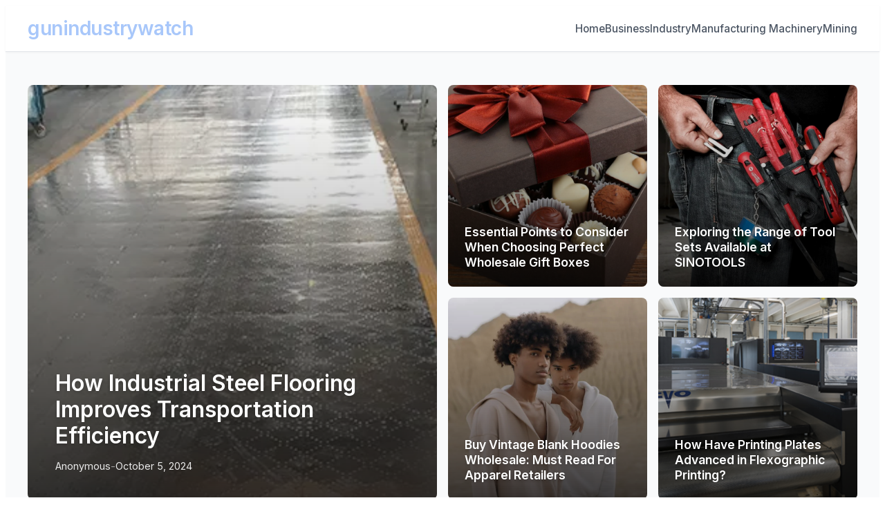

--- FILE ---
content_type: text/html
request_url: https://gunindustrywatch.org/
body_size: 4259
content:
<!DOCTYPE html><html lang="en" data-astro-cid-sckkx6r4> <head><meta charset="UTF-8"><meta name="viewport" content="width=device-width, initial-scale=1.0"><meta name="description" content="Gun Industry Watch is your Light info website. We provide you with the latest breaking news and videos straight from the entertainment industry."><meta name="robots" content="index,follow"><!-- Open Graph --><meta property="og:title" content="Knowledge Of Mining Industry Blog"><meta property="og:description" content="Gun Industry Watch is your Light info website. We provide you with the latest breaking news and videos straight from the entertainment industry."><meta property="og:type" content="website"><meta property="og:url" content="https://gunindustrywatch.org/"><meta property="og:site_name" content="gunindustrywatch"><!-- Twitter Card --><meta name="twitter:card" content="summary_large_image"><meta name="twitter:title" content="Knowledge Of Mining Industry Blog"><meta name="twitter:description" content="Gun Industry Watch is your Light info website. We provide you with the latest breaking news and videos straight from the entertainment industry."><!-- Canonical URL --><link rel="canonical" href="https://gunindustrywatch.org/"><!-- Favicon --><link rel="icon" type="image/png" href="/favicon.png"><title>Knowledge Of Mining Industry Blog</title><!-- Google Fonts --><link rel="preconnect" href="https://fonts.googleapis.com"><link rel="preconnect" href="https://fonts.gstatic.com" crossorigin><link href="https://fonts.googleapis.com/css2?family=Poppins:wght@400;600;700;800&display=swap" rel="stylesheet"><link href="https://fonts.googleapis.com/css2?family=Inter:wght@400;500;600&display=swap" rel="stylesheet"><style>
  :root {
    --color-primary: #a8c7fa;
    --color-secondary: ;
    --color-accent: undefined;
    --color-background: undefined;
    --color-text: undefined;
    --color-border: undefined;
    --font-heading: Poppins, sans-serif;
    --font-body: Inter, sans-serif;
  }
</style><!-- Custom Header Scripts --><link rel="stylesheet" href="/_astro/_slug_.DR6ve2m2.css"></head> <body data-astro-cid-sckkx6r4>   <header class="theme1-header2" data-astro-cid-brkdhr7x style="--primaryColor: #a8c7fa;"> <div class="container" data-astro-cid-brkdhr7x style="--primaryColor: #a8c7fa;"> <div class="header-content" data-astro-cid-brkdhr7x style="--primaryColor: #a8c7fa;"> <!-- Logo Section (Left) --> <a href="/" class="site-logo" data-astro-cid-brkdhr7x style="--primaryColor: #a8c7fa;"> <h1 data-astro-cid-brkdhr7x style="--primaryColor: #a8c7fa;">gunindustrywatch</h1> </a> <!-- Navigation Menu (Right) --> <nav class="main-nav" id="mainNav2" data-astro-cid-brkdhr7x style="--primaryColor: #a8c7fa;"> <ul class="nav-menu" data-astro-cid-brkdhr7x style="--primaryColor: #a8c7fa;"> <li data-astro-cid-brkdhr7x style="--primaryColor: #a8c7fa;"> <a href="/" class="nav-link" data-astro-cid-brkdhr7x style="--primaryColor: #a8c7fa;">Home</a> </li> <li data-astro-cid-brkdhr7x style="--primaryColor: #a8c7fa;"> <a href="/category/business" class="nav-link" data-astro-cid-brkdhr7x style="--primaryColor: #a8c7fa;"> Business </a> </li><li data-astro-cid-brkdhr7x style="--primaryColor: #a8c7fa;"> <a href="/category/industry" class="nav-link" data-astro-cid-brkdhr7x style="--primaryColor: #a8c7fa;"> Industry </a> </li><li data-astro-cid-brkdhr7x style="--primaryColor: #a8c7fa;"> <a href="/category/manufacturing-machinery" class="nav-link" data-astro-cid-brkdhr7x style="--primaryColor: #a8c7fa;"> Manufacturing Machinery </a> </li><li data-astro-cid-brkdhr7x style="--primaryColor: #a8c7fa;"> <a href="/category/mining" class="nav-link" data-astro-cid-brkdhr7x style="--primaryColor: #a8c7fa;"> Mining </a> </li>  </ul> </nav> <!-- Mobile Menu Toggle --> <button class="mobile-menu-toggle" aria-label="Toggle menu" id="mobileMenuToggle2" data-astro-cid-brkdhr7x style="--primaryColor: #a8c7fa;"> <span class="hamburger-line" data-astro-cid-brkdhr7x style="--primaryColor: #a8c7fa;"></span> <span class="hamburger-line" data-astro-cid-brkdhr7x style="--primaryColor: #a8c7fa;"></span> <span class="hamburger-line" data-astro-cid-brkdhr7x style="--primaryColor: #a8c7fa;"></span> </button> </div> </div> </header> <script type="module">const e=document.getElementById("mobileMenuToggle2"),t=document.getElementById("mainNav2");e&&t&&(e.addEventListener("click",()=>{t.classList.toggle("active"),e.classList.toggle("active"),document.body.classList.toggle("menu-open")}),t.querySelectorAll(".nav-link").forEach(n=>{n.addEventListener("click",()=>{t.classList.remove("active"),e.classList.remove("active"),document.body.classList.remove("menu-open")})}),document.addEventListener("click",n=>{!t.contains(n.target)&&!e.contains(n.target)&&(t.classList.remove("active"),e.classList.remove("active"),document.body.classList.remove("menu-open"))}));</script>   <main data-astro-cid-fzx4jmue>   <div data-astro-cid-fzx4jmue> <!-- Hero Section (if enabled) --> <section class="theme1-hero2" data-astro-cid-si5mlalu style="--primaryColor: #a8c7fa;"> <div class="container" data-astro-cid-si5mlalu style="--primaryColor: #a8c7fa;"> <div class="hero-grid" data-astro-cid-si5mlalu style="--primaryColor: #a8c7fa;"> <!-- 左侧大图 --> <article class="main-featured" data-astro-cid-si5mlalu style="--primaryColor: #a8c7fa;"> <a href="/how-industrial-steel-flooring-improves-transportation-efficiency" class="featured-link" data-astro-cid-si5mlalu style="--primaryColor: #a8c7fa;"> <div class="featured-image" data-astro-cid-si5mlalu style="--primaryColor: #a8c7fa;"> <img src="/images/2024/10/wp_import_How-Industrial-Steel-Flooring-Improves-Transportation-Efficiency.png" alt="How Industrial Steel Flooring Improves Transportation Efficiency" loading="eager" data-astro-cid-si5mlalu style="--primaryColor: #a8c7fa;"> <div class="overlay" data-astro-cid-si5mlalu style="--primaryColor: #a8c7fa;"></div> </div> <div class="featured-content" data-astro-cid-si5mlalu style="--primaryColor: #a8c7fa;"> <h2 class="featured-title" data-astro-cid-si5mlalu style="--primaryColor: #a8c7fa;">How Industrial Steel Flooring Improves Transportation Efficiency</h2> <div class="featured-meta" data-astro-cid-si5mlalu style="--primaryColor: #a8c7fa;"> <span class="author" data-astro-cid-si5mlalu style="--primaryColor: #a8c7fa;">Anonymous</span> <span class="separator" data-astro-cid-si5mlalu style="--primaryColor: #a8c7fa;">-</span> <time class="date" data-astro-cid-si5mlalu style="--primaryColor: #a8c7fa;">October 5, 2024</time> </div> </div> </a> </article> <!-- 右侧小图网格 --> <div class="side-grid" data-astro-cid-si5mlalu style="--primaryColor: #a8c7fa;"> <article class="side-post" data-astro-cid-si5mlalu style="--primaryColor: #a8c7fa;"> <a href="/essential-points-to-consider-when-choosing-perfect-wholesale-gift-boxes" class="post-link" data-astro-cid-si5mlalu style="--primaryColor: #a8c7fa;"> <div class="post-image" data-astro-cid-si5mlalu style="--primaryColor: #a8c7fa;"> <img src="/images/2024/09/wp_import_Essential-Points-to-Consider-When-Choosing-Perfect-Wholesale-Gift-Boxes.jpg" alt="Essential Points to Consider When Choosing Perfect Wholesale Gift Boxes" loading="lazy" data-astro-cid-si5mlalu style="--primaryColor: #a8c7fa;"> <div class="overlay" data-astro-cid-si5mlalu style="--primaryColor: #a8c7fa;"></div> </div> <div class="post-content" data-astro-cid-si5mlalu style="--primaryColor: #a8c7fa;"> <h3 class="post-title" data-astro-cid-si5mlalu style="--primaryColor: #a8c7fa;">Essential Points to Consider When Choosing Perfect Wholesale Gift Boxes</h3> </div> </a> </article><article class="side-post" data-astro-cid-si5mlalu style="--primaryColor: #a8c7fa;"> <a href="/exploring-the-range-of-tool-sets-available-at-sinotools" class="post-link" data-astro-cid-si5mlalu style="--primaryColor: #a8c7fa;"> <div class="post-image" data-astro-cid-si5mlalu style="--primaryColor: #a8c7fa;"> <img src="/images/2024/09/wp_import_Exploring-the-Range-of-Tool-Sets-Available-at-SINOTOOLS.jpg" alt="Exploring the Range of Tool Sets Available at SINOTOOLS" loading="lazy" data-astro-cid-si5mlalu style="--primaryColor: #a8c7fa;"> <div class="overlay" data-astro-cid-si5mlalu style="--primaryColor: #a8c7fa;"></div> </div> <div class="post-content" data-astro-cid-si5mlalu style="--primaryColor: #a8c7fa;"> <h3 class="post-title" data-astro-cid-si5mlalu style="--primaryColor: #a8c7fa;">Exploring the Range of Tool Sets Available at SINOTOOLS</h3> </div> </a> </article><article class="side-post" data-astro-cid-si5mlalu style="--primaryColor: #a8c7fa;"> <a href="/buy-vintage-blank-hoodies-wholesale-must-read-for-apparel-retailers" class="post-link" data-astro-cid-si5mlalu style="--primaryColor: #a8c7fa;"> <div class="post-image" data-astro-cid-si5mlalu style="--primaryColor: #a8c7fa;"> <img src="/images/2024/08/wp_import_Buy-Vintage-Blank-Hoodies-Wholesale-Must-Read-For-Apparel-Retailers.png" alt="Buy Vintage Blank Hoodies Wholesale: Must Read For Apparel Retailers" loading="lazy" data-astro-cid-si5mlalu style="--primaryColor: #a8c7fa;"> <div class="overlay" data-astro-cid-si5mlalu style="--primaryColor: #a8c7fa;"></div> </div> <div class="post-content" data-astro-cid-si5mlalu style="--primaryColor: #a8c7fa;"> <h3 class="post-title" data-astro-cid-si5mlalu style="--primaryColor: #a8c7fa;">Buy Vintage Blank Hoodies Wholesale: Must Read For Apparel Retailers</h3> </div> </a> </article><article class="side-post" data-astro-cid-si5mlalu style="--primaryColor: #a8c7fa;"> <a href="/how-have-printing-plates-advanced-in-flexographic-printing" class="post-link" data-astro-cid-si5mlalu style="--primaryColor: #a8c7fa;"> <div class="post-image" data-astro-cid-si5mlalu style="--primaryColor: #a8c7fa;"> <img src="/images/2024/06/wp_import_How-Have-Printing-Plates-Advanced-in-Flexographic-Printing.png" alt="How Have Printing Plates Advanced in Flexographic Printing?" loading="lazy" data-astro-cid-si5mlalu style="--primaryColor: #a8c7fa;"> <div class="overlay" data-astro-cid-si5mlalu style="--primaryColor: #a8c7fa;"></div> </div> <div class="post-content" data-astro-cid-si5mlalu style="--primaryColor: #a8c7fa;"> <h3 class="post-title" data-astro-cid-si5mlalu style="--primaryColor: #a8c7fa;">How Have Printing Plates Advanced in Flexographic Printing?</h3> </div> </a> </article> </div> </div> </div> </section>  <!-- Content with Sidebar Layout --> <div class="content-container" data-astro-cid-fzx4jmue> <div class="grid grid-cols-1 lg:grid-cols-3 gap-8" data-astro-cid-fzx4jmue> <!-- Main Content --> <div class="lg:col-span-2" data-astro-cid-fzx4jmue> <div class="theme1-content-list" data-astro-cid-caeftjzo style="--primaryColor: #a8c7fa;"> <div class="posts-grid" data-astro-cid-caeftjzo style="--primaryColor: #a8c7fa;"> <article class="post-card" data-astro-cid-caeftjzo style="--primaryColor: #a8c7fa;"> <a href="/how-industrial-steel-flooring-improves-transportation-efficiency" class="post-image" data-astro-cid-caeftjzo style="--primaryColor: #a8c7fa;"> <img src="/images/2024/10/wp_import_How-Industrial-Steel-Flooring-Improves-Transportation-Efficiency.png" alt="How Industrial Steel Flooring Improves Transportation Efficiency" loading="lazy" data-astro-cid-caeftjzo style="--primaryColor: #a8c7fa;"> </a> <div class="post-content" data-astro-cid-caeftjzo style="--primaryColor: #a8c7fa;"> <a href="/category/business" class="post-category" data-astro-cid-caeftjzo style="--primaryColor: #a8c7fa;"> Business </a> <h2 class="post-title" data-astro-cid-caeftjzo style="--primaryColor: #a8c7fa;"> <a href="/how-industrial-steel-flooring-improves-transportation-efficiency" data-astro-cid-caeftjzo style="--primaryColor: #a8c7fa;">How Industrial Steel Flooring Improves Transportation Efficiency</a> </h2> <p class="post-excerpt" data-astro-cid-caeftjzo style="--primaryColor: #a8c7fa;">Efficient movement of products and machines in factorie [ ]</p> <time class="post-date" data-astro-cid-caeftjzo style="--primaryColor: #a8c7fa;">Oct 5, 2024</time> </div> </article><article class="post-card" data-astro-cid-caeftjzo style="--primaryColor: #a8c7fa;"> <a href="/essential-points-to-consider-when-choosing-perfect-wholesale-gift-boxes" class="post-image" data-astro-cid-caeftjzo style="--primaryColor: #a8c7fa;"> <img src="/images/2024/09/wp_import_Essential-Points-to-Consider-When-Choosing-Perfect-Wholesale-Gift-Boxes.jpg" alt="Essential Points to Consider When Choosing Perfect Wholesale Gift Boxes" loading="lazy" data-astro-cid-caeftjzo style="--primaryColor: #a8c7fa;"> </a> <div class="post-content" data-astro-cid-caeftjzo style="--primaryColor: #a8c7fa;"> <a href="/category/business" class="post-category" data-astro-cid-caeftjzo style="--primaryColor: #a8c7fa;"> Business </a> <h2 class="post-title" data-astro-cid-caeftjzo style="--primaryColor: #a8c7fa;"> <a href="/essential-points-to-consider-when-choosing-perfect-wholesale-gift-boxes" data-astro-cid-caeftjzo style="--primaryColor: #a8c7fa;">Essential Points to Consider When Choosing Perfect Wholesale Gift Boxes</a> </h2> <p class="post-excerpt" data-astro-cid-caeftjzo style="--primaryColor: #a8c7fa;">Picking the right wholesale gift boxes certainly plays  [ ]</p> <time class="post-date" data-astro-cid-caeftjzo style="--primaryColor: #a8c7fa;">Sep 4, 2024</time> </div> </article><article class="post-card" data-astro-cid-caeftjzo style="--primaryColor: #a8c7fa;"> <a href="/exploring-the-range-of-tool-sets-available-at-sinotools" class="post-image" data-astro-cid-caeftjzo style="--primaryColor: #a8c7fa;"> <img src="/images/2024/09/wp_import_Exploring-the-Range-of-Tool-Sets-Available-at-SINOTOOLS.jpg" alt="Exploring the Range of Tool Sets Available at SINOTOOLS" loading="lazy" data-astro-cid-caeftjzo style="--primaryColor: #a8c7fa;"> </a> <div class="post-content" data-astro-cid-caeftjzo style="--primaryColor: #a8c7fa;"> <a href="/category/business" class="post-category" data-astro-cid-caeftjzo style="--primaryColor: #a8c7fa;"> Business </a> <h2 class="post-title" data-astro-cid-caeftjzo style="--primaryColor: #a8c7fa;"> <a href="/exploring-the-range-of-tool-sets-available-at-sinotools" data-astro-cid-caeftjzo style="--primaryColor: #a8c7fa;">Exploring the Range of Tool Sets Available at SINOTOOLS</a> </h2> <p class="post-excerpt" data-astro-cid-caeftjzo style="--primaryColor: #a8c7fa;">Tool sets are a collection of tools that are well coord [ ]</p> <time class="post-date" data-astro-cid-caeftjzo style="--primaryColor: #a8c7fa;">Sep 4, 2024</time> </div> </article><article class="post-card" data-astro-cid-caeftjzo style="--primaryColor: #a8c7fa;"> <a href="/buy-vintage-blank-hoodies-wholesale-must-read-for-apparel-retailers" class="post-image" data-astro-cid-caeftjzo style="--primaryColor: #a8c7fa;"> <img src="/images/2024/08/wp_import_Buy-Vintage-Blank-Hoodies-Wholesale-Must-Read-For-Apparel-Retailers.png" alt="Buy Vintage Blank Hoodies Wholesale: Must Read For Apparel Retailers" loading="lazy" data-astro-cid-caeftjzo style="--primaryColor: #a8c7fa;"> </a> <div class="post-content" data-astro-cid-caeftjzo style="--primaryColor: #a8c7fa;"> <a href="/category/business" class="post-category" data-astro-cid-caeftjzo style="--primaryColor: #a8c7fa;"> Business </a> <h2 class="post-title" data-astro-cid-caeftjzo style="--primaryColor: #a8c7fa;"> <a href="/buy-vintage-blank-hoodies-wholesale-must-read-for-apparel-retailers" data-astro-cid-caeftjzo style="--primaryColor: #a8c7fa;">Buy Vintage Blank Hoodies Wholesale: Must Read For Apparel Retailers</a> </h2> <p class="post-excerpt" data-astro-cid-caeftjzo style="--primaryColor: #a8c7fa;">Buy Vintage Blank Hoodies Wholesale: Must Read For Appa [ ]</p> <time class="post-date" data-astro-cid-caeftjzo style="--primaryColor: #a8c7fa;">Aug 30, 2024</time> </div> </article><article class="post-card" data-astro-cid-caeftjzo style="--primaryColor: #a8c7fa;"> <a href="/how-have-printing-plates-advanced-in-flexographic-printing" class="post-image" data-astro-cid-caeftjzo style="--primaryColor: #a8c7fa;"> <img src="/images/2024/06/wp_import_How-Have-Printing-Plates-Advanced-in-Flexographic-Printing.png" alt="How Have Printing Plates Advanced in Flexographic Printing?" loading="lazy" data-astro-cid-caeftjzo style="--primaryColor: #a8c7fa;"> </a> <div class="post-content" data-astro-cid-caeftjzo style="--primaryColor: #a8c7fa;"> <a href="/category/business" class="post-category" data-astro-cid-caeftjzo style="--primaryColor: #a8c7fa;"> Business </a> <h2 class="post-title" data-astro-cid-caeftjzo style="--primaryColor: #a8c7fa;"> <a href="/how-have-printing-plates-advanced-in-flexographic-printing" data-astro-cid-caeftjzo style="--primaryColor: #a8c7fa;">How Have Printing Plates Advanced in Flexographic Printing?</a> </h2> <p class="post-excerpt" data-astro-cid-caeftjzo style="--primaryColor: #a8c7fa;">Flexographic printing, commonly known as flexo printing [ ]</p> <time class="post-date" data-astro-cid-caeftjzo style="--primaryColor: #a8c7fa;">Jun 15, 2024</time> </div> </article><article class="post-card" data-astro-cid-caeftjzo style="--primaryColor: #a8c7fa;"> <a href="/what-are-the-maintenance-necessities-for-black-screws" class="post-image" data-astro-cid-caeftjzo style="--primaryColor: #a8c7fa;"> <img src="/images/2024/06/wp_import_What-Are-the-Maintenance-Necessities-for-Black-Screws.png" alt="What Are the Maintenance Necessities for Black Screws?" loading="lazy" data-astro-cid-caeftjzo style="--primaryColor: #a8c7fa;"> </a> <div class="post-content" data-astro-cid-caeftjzo style="--primaryColor: #a8c7fa;"> <a href="/category/business" class="post-category" data-astro-cid-caeftjzo style="--primaryColor: #a8c7fa;"> Business </a> <h2 class="post-title" data-astro-cid-caeftjzo style="--primaryColor: #a8c7fa;"> <a href="/what-are-the-maintenance-necessities-for-black-screws" data-astro-cid-caeftjzo style="--primaryColor: #a8c7fa;">What Are the Maintenance Necessities for Black Screws?</a> </h2> <p class="post-excerpt" data-astro-cid-caeftjzo style="--primaryColor: #a8c7fa;">Black screws serve as flexible securing arrangements, g [ ]</p> <time class="post-date" data-astro-cid-caeftjzo style="--primaryColor: #a8c7fa;">Jun 8, 2024</time> </div> </article><article class="post-card" data-astro-cid-caeftjzo style="--primaryColor: #a8c7fa;"> <a href="/what-is-the-allowed-difference-among-the-a500-astm-grade-b-pipes-dimensions" class="post-image" data-astro-cid-caeftjzo style="--primaryColor: #a8c7fa;"> <img src="/images/2023/08/wp_import_230803-10th-What-Is-The-Allowed-Difference-Among-The-ASTM-A500-Grade-B-Pipes-Dimensions.png" alt="What Is The Allowed Difference Among The A500 ASTM Grade B Pipe’s Dimensions?" loading="lazy" data-astro-cid-caeftjzo style="--primaryColor: #a8c7fa;"> </a> <div class="post-content" data-astro-cid-caeftjzo style="--primaryColor: #a8c7fa;"> <a href="/category/industry" class="post-category" data-astro-cid-caeftjzo style="--primaryColor: #a8c7fa;"> Industry </a> <h2 class="post-title" data-astro-cid-caeftjzo style="--primaryColor: #a8c7fa;"> <a href="/what-is-the-allowed-difference-among-the-a500-astm-grade-b-pipes-dimensions" data-astro-cid-caeftjzo style="--primaryColor: #a8c7fa;">What Is The Allowed Difference Among The A500 ASTM Grade B Pipe’s Dimensions?</a> </h2> <p class="post-excerpt" data-astro-cid-caeftjzo style="--primaryColor: #a8c7fa;">Cold-formed, seamless, welded carbon steel structural t [ ]</p> <time class="post-date" data-astro-cid-caeftjzo style="--primaryColor: #a8c7fa;">Aug 10, 2023</time> </div> </article><article class="post-card" data-astro-cid-caeftjzo style="--primaryColor: #a8c7fa;"> <a href="/the-advantages-of-using-drilling-rig-tools-and-equipment" class="post-image" data-astro-cid-caeftjzo style="--primaryColor: #a8c7fa;"> <img src="/images/2023/07/wp_import_0725-10-The-Advantages-of-Using-Drilling-Rig-Tools-and-Equipment-1.jpg" alt="The Advantages of Using Drilling Rig Tools and Equipment" loading="lazy" data-astro-cid-caeftjzo style="--primaryColor: #a8c7fa;"> </a> <div class="post-content" data-astro-cid-caeftjzo style="--primaryColor: #a8c7fa;"> <a href="/category/industry" class="post-category" data-astro-cid-caeftjzo style="--primaryColor: #a8c7fa;"> Industry </a> <h2 class="post-title" data-astro-cid-caeftjzo style="--primaryColor: #a8c7fa;"> <a href="/the-advantages-of-using-drilling-rig-tools-and-equipment" data-astro-cid-caeftjzo style="--primaryColor: #a8c7fa;">The Advantages of Using Drilling Rig Tools and Equipment</a> </h2> <p class="post-excerpt" data-astro-cid-caeftjzo style="--primaryColor: #a8c7fa;">The drilling industry is by far one of the most importa [ ]</p> <time class="post-date" data-astro-cid-caeftjzo style="--primaryColor: #a8c7fa;">Jul 24, 2023</time> </div> </article><article class="post-card" data-astro-cid-caeftjzo style="--primaryColor: #a8c7fa;"> <a href="/why-choose-astm-a500-hollow-section" class="post-image" data-astro-cid-caeftjzo style="--primaryColor: #a8c7fa;"> <img src="/images/2023/07/wp_import_666.jpg" alt="Why Choose ASTM A500 Hollow Section?" loading="lazy" data-astro-cid-caeftjzo style="--primaryColor: #a8c7fa;"> </a> <div class="post-content" data-astro-cid-caeftjzo style="--primaryColor: #a8c7fa;"> <a href="/category/industry" class="post-category" data-astro-cid-caeftjzo style="--primaryColor: #a8c7fa;"> Industry </a> <h2 class="post-title" data-astro-cid-caeftjzo style="--primaryColor: #a8c7fa;"> <a href="/why-choose-astm-a500-hollow-section" data-astro-cid-caeftjzo style="--primaryColor: #a8c7fa;">Why Choose ASTM A500 Hollow Section?</a> </h2> <p class="post-excerpt" data-astro-cid-caeftjzo style="--primaryColor: #a8c7fa;">When it comes to construction projects, choosing the ri [ ]</p> <time class="post-date" data-astro-cid-caeftjzo style="--primaryColor: #a8c7fa;">Jul 18, 2023</time> </div> </article><article class="post-card" data-astro-cid-caeftjzo style="--primaryColor: #a8c7fa;"> <a href="/cnc-machining-in-the-electronics-industry-revolutionizing-circuit-board-manufacturing" class="post-image" data-astro-cid-caeftjzo style="--primaryColor: #a8c7fa;"> <img src="/images/2023/07/wp_import_912.jpg" alt="CNC Machining in the Electronics Industry: Revolutionizing Circuit Board Manufacturing" loading="lazy" data-astro-cid-caeftjzo style="--primaryColor: #a8c7fa;"> </a> <div class="post-content" data-astro-cid-caeftjzo style="--primaryColor: #a8c7fa;"> <a href="/category/industry" class="post-category" data-astro-cid-caeftjzo style="--primaryColor: #a8c7fa;"> Industry </a> <h2 class="post-title" data-astro-cid-caeftjzo style="--primaryColor: #a8c7fa;"> <a href="/cnc-machining-in-the-electronics-industry-revolutionizing-circuit-board-manufacturing" data-astro-cid-caeftjzo style="--primaryColor: #a8c7fa;">CNC Machining in the Electronics Industry: Revolutionizing Circuit Board Manufacturing</a> </h2> <p class="post-excerpt" data-astro-cid-caeftjzo style="--primaryColor: #a8c7fa;">The electronics industry has witnessed rapid advancemen [ ]</p> <time class="post-date" data-astro-cid-caeftjzo style="--primaryColor: #a8c7fa;">Jul 13, 2023</time> </div> </article> </div> </div>  <!-- Pagination --> <div class="flex justify-center items-center gap-2 mt-12" data-astro-cid-fzx4jmue>  <a href="/" class="px-4 py-2 border rounded transition-colors bg-primary text-white" style="background-color: #a8c7fa; border-color: #a8c7fa" data-astro-cid-fzx4jmue> 1 </a><a href="/page/2" class="px-4 py-2 border rounded transition-colors hover:bg-gray-100" style data-astro-cid-fzx4jmue> 2 </a> <a href="/page/2" class="px-4 py-2 border rounded hover:bg-gray-100 transition-colors" data-astro-cid-fzx4jmue>
»
</a> </div> </div> <!-- Sidebar --> <aside class="lg:col-span-1" data-astro-cid-fzx4jmue> <aside class="theme1-sidebar" data-astro-cid-xini47eb style="--primaryColor: #a8c7fa;"> <div class="widget widget-author" data-astro-cid-xini47eb style="--primaryColor: #a8c7fa;"> <h3 class="widget-title" data-astro-cid-xini47eb style="--primaryColor: #a8c7fa;">About Author</h3> <div class="author-card" data-astro-cid-xini47eb style="--primaryColor: #a8c7fa;">  <h4 class="author-name" data-astro-cid-xini47eb style="--primaryColor: #a8c7fa;">Site Author</h4> <p class="author-bio" data-astro-cid-xini47eb style="--primaryColor: #a8c7fa;">Welcome to our site!</p> </div> </div><div class="widget widget-popular" data-astro-cid-xini47eb style="--primaryColor: #a8c7fa;"> <h3 class="widget-title" data-astro-cid-xini47eb style="--primaryColor: #a8c7fa;">Popular Posts</h3> <div class="popular-posts" data-astro-cid-xini47eb style="--primaryColor: #a8c7fa;"> <a href="/how-industrial-steel-flooring-improves-transportation-efficiency" class="popular-post-item" data-astro-cid-xini47eb style="--primaryColor: #a8c7fa;"> <div class="popular-post-image" data-astro-cid-xini47eb style="--primaryColor: #a8c7fa;"> <img src="/images/2024/10/wp_import_How-Industrial-Steel-Flooring-Improves-Transportation-Efficiency.png" alt="How Industrial Steel Flooring Improves Transportation Efficiency" data-astro-cid-xini47eb style="--primaryColor: #a8c7fa;"> </div> <div class="popular-post-content" data-astro-cid-xini47eb style="--primaryColor: #a8c7fa;"> <h4 class="popular-post-title" data-astro-cid-xini47eb style="--primaryColor: #a8c7fa;">How Industrial Steel Flooring Improves Transportation Efficiency</h4> <time class="popular-post-date" data-astro-cid-xini47eb style="--primaryColor: #a8c7fa;">Oct 5, 2024</time> </div> </a><a href="/essential-points-to-consider-when-choosing-perfect-wholesale-gift-boxes" class="popular-post-item" data-astro-cid-xini47eb style="--primaryColor: #a8c7fa;"> <div class="popular-post-image" data-astro-cid-xini47eb style="--primaryColor: #a8c7fa;"> <img src="/images/2024/09/wp_import_Essential-Points-to-Consider-When-Choosing-Perfect-Wholesale-Gift-Boxes.jpg" alt="Essential Points to Consider When Choosing Perfect Wholesale Gift Boxes" data-astro-cid-xini47eb style="--primaryColor: #a8c7fa;"> </div> <div class="popular-post-content" data-astro-cid-xini47eb style="--primaryColor: #a8c7fa;"> <h4 class="popular-post-title" data-astro-cid-xini47eb style="--primaryColor: #a8c7fa;">Essential Points to Consider When Choosing Perfect Wholesale Gift Boxes</h4> <time class="popular-post-date" data-astro-cid-xini47eb style="--primaryColor: #a8c7fa;">Sep 4, 2024</time> </div> </a><a href="/exploring-the-range-of-tool-sets-available-at-sinotools" class="popular-post-item" data-astro-cid-xini47eb style="--primaryColor: #a8c7fa;"> <div class="popular-post-image" data-astro-cid-xini47eb style="--primaryColor: #a8c7fa;"> <img src="/images/2024/09/wp_import_Exploring-the-Range-of-Tool-Sets-Available-at-SINOTOOLS.jpg" alt="Exploring the Range of Tool Sets Available at SINOTOOLS" data-astro-cid-xini47eb style="--primaryColor: #a8c7fa;"> </div> <div class="popular-post-content" data-astro-cid-xini47eb style="--primaryColor: #a8c7fa;"> <h4 class="popular-post-title" data-astro-cid-xini47eb style="--primaryColor: #a8c7fa;">Exploring the Range of Tool Sets Available at SINOTOOLS</h4> <time class="popular-post-date" data-astro-cid-xini47eb style="--primaryColor: #a8c7fa;">Sep 4, 2024</time> </div> </a><a href="/buy-vintage-blank-hoodies-wholesale-must-read-for-apparel-retailers" class="popular-post-item" data-astro-cid-xini47eb style="--primaryColor: #a8c7fa;"> <div class="popular-post-image" data-astro-cid-xini47eb style="--primaryColor: #a8c7fa;"> <img src="/images/2024/08/wp_import_Buy-Vintage-Blank-Hoodies-Wholesale-Must-Read-For-Apparel-Retailers.png" alt="Buy Vintage Blank Hoodies Wholesale: Must Read For Apparel Retailers" data-astro-cid-xini47eb style="--primaryColor: #a8c7fa;"> </div> <div class="popular-post-content" data-astro-cid-xini47eb style="--primaryColor: #a8c7fa;"> <h4 class="popular-post-title" data-astro-cid-xini47eb style="--primaryColor: #a8c7fa;">Buy Vintage Blank Hoodies Wholesale: Must Read For Apparel Retailers</h4> <time class="popular-post-date" data-astro-cid-xini47eb style="--primaryColor: #a8c7fa;">Aug 30, 2024</time> </div> </a><a href="/how-have-printing-plates-advanced-in-flexographic-printing" class="popular-post-item" data-astro-cid-xini47eb style="--primaryColor: #a8c7fa;"> <div class="popular-post-image" data-astro-cid-xini47eb style="--primaryColor: #a8c7fa;"> <img src="/images/2024/06/wp_import_How-Have-Printing-Plates-Advanced-in-Flexographic-Printing.png" alt="How Have Printing Plates Advanced in Flexographic Printing?" data-astro-cid-xini47eb style="--primaryColor: #a8c7fa;"> </div> <div class="popular-post-content" data-astro-cid-xini47eb style="--primaryColor: #a8c7fa;"> <h4 class="popular-post-title" data-astro-cid-xini47eb style="--primaryColor: #a8c7fa;">How Have Printing Plates Advanced in Flexographic Printing?</h4> <time class="popular-post-date" data-astro-cid-xini47eb style="--primaryColor: #a8c7fa;">Jun 15, 2024</time> </div> </a> </div> </div><div class="widget widget-categories" data-astro-cid-xini47eb style="--primaryColor: #a8c7fa;"> <h3 class="widget-title" data-astro-cid-xini47eb style="--primaryColor: #a8c7fa;">Categories</h3> <ul class="category-list" data-astro-cid-xini47eb style="--primaryColor: #a8c7fa;"> <li data-astro-cid-xini47eb style="--primaryColor: #a8c7fa;"> <a href="/category/business" class="category-item" data-astro-cid-xini47eb style="--primaryColor: #a8c7fa;"> <span class="category-name" data-astro-cid-xini47eb style="--primaryColor: #a8c7fa;">Business</span> <span class="category-count" data-astro-cid-xini47eb style="--primaryColor: #a8c7fa;">6</span> </a> </li><li data-astro-cid-xini47eb style="--primaryColor: #a8c7fa;"> <a href="/category/industry" class="category-item" data-astro-cid-xini47eb style="--primaryColor: #a8c7fa;"> <span class="category-name" data-astro-cid-xini47eb style="--primaryColor: #a8c7fa;">Industry</span> <span class="category-count" data-astro-cid-xini47eb style="--primaryColor: #a8c7fa;">7</span> </a> </li><li data-astro-cid-xini47eb style="--primaryColor: #a8c7fa;"> <a href="/category/manufacturing-machinery" class="category-item" data-astro-cid-xini47eb style="--primaryColor: #a8c7fa;"> <span class="category-name" data-astro-cid-xini47eb style="--primaryColor: #a8c7fa;">Manufacturing Machinery</span> <span class="category-count" data-astro-cid-xini47eb style="--primaryColor: #a8c7fa;">1</span> </a> </li><li data-astro-cid-xini47eb style="--primaryColor: #a8c7fa;"> <a href="/category/mining" class="category-item" data-astro-cid-xini47eb style="--primaryColor: #a8c7fa;"> <span class="category-name" data-astro-cid-xini47eb style="--primaryColor: #a8c7fa;">Mining</span> <span class="category-count" data-astro-cid-xini47eb style="--primaryColor: #a8c7fa;">5</span> </a> </li> </ul> </div><div class="widget widget-newsletter" data-astro-cid-xini47eb style="--primaryColor: #a8c7fa;"> <h3 class="widget-title" data-astro-cid-xini47eb style="--primaryColor: #a8c7fa;">Newsletter</h3> <p class="newsletter-desc" data-astro-cid-xini47eb style="--primaryColor: #a8c7fa;">
Subscribe to get the latest posts directly in your inbox.
</p> <form class="newsletter-form" method="post" action="/subscribe" data-astro-cid-xini47eb style="--primaryColor: #a8c7fa;"> <input type="email" name="email" placeholder="Your email address" required class="newsletter-input" data-astro-cid-xini47eb style="--primaryColor: #a8c7fa;"> <button type="submit" class="newsletter-button" data-astro-cid-xini47eb style="--primaryColor: #a8c7fa;">Subscribe</button> </form> </div> </aside>  </aside> </div> </div> </div>       </main>  <footer class="theme1-footer" data-astro-cid-bvbetkss style="--primaryColor: #a8c7fa;"> <div class="footer-content" data-astro-cid-bvbetkss style="--primaryColor: #a8c7fa;"> <div class="container" data-astro-cid-bvbetkss style="--primaryColor: #a8c7fa;"> <div class="footer-grid" data-astro-cid-bvbetkss style="--primaryColor: #a8c7fa;"> <div class="footer-col" data-astro-cid-bvbetkss style="--primaryColor: #a8c7fa;"> <h3 class="footer-heading" data-astro-cid-bvbetkss style="--primaryColor: #a8c7fa;">gunindustrywatch</h3> <p class="footer-description" data-astro-cid-bvbetkss style="--primaryColor: #a8c7fa;">Gun Industry Watch is your Light info website. We provide you with the latest breaking news and videos straight from the entertainment industry.</p> </div> <div class="footer-col" data-astro-cid-bvbetkss style="--primaryColor: #a8c7fa;"> <h4 class="footer-title" data-astro-cid-bvbetkss style="--primaryColor: #a8c7fa;">Categories</h4> <ul class="footer-links" data-astro-cid-bvbetkss style="--primaryColor: #a8c7fa;"> <li data-astro-cid-bvbetkss style="--primaryColor: #a8c7fa;"> <a href="/category/business" data-astro-cid-bvbetkss style="--primaryColor: #a8c7fa;">Business</a> </li><li data-astro-cid-bvbetkss style="--primaryColor: #a8c7fa;"> <a href="/category/industry" data-astro-cid-bvbetkss style="--primaryColor: #a8c7fa;">Industry</a> </li><li data-astro-cid-bvbetkss style="--primaryColor: #a8c7fa;"> <a href="/category/manufacturing-machinery" data-astro-cid-bvbetkss style="--primaryColor: #a8c7fa;">Manufacturing Machinery</a> </li><li data-astro-cid-bvbetkss style="--primaryColor: #a8c7fa;"> <a href="/category/mining" data-astro-cid-bvbetkss style="--primaryColor: #a8c7fa;">Mining</a> </li> </ul> </div>  </div> </div> </div> <div class="footer-bottom" data-astro-cid-bvbetkss style="--primaryColor: #a8c7fa;"> <div class="container" data-astro-cid-bvbetkss style="--primaryColor: #a8c7fa;"> <div class="footer-bottom-content" data-astro-cid-bvbetkss style="--primaryColor: #a8c7fa;"> <p class="copyright" data-astro-cid-bvbetkss style="--primaryColor: #a8c7fa;">© 2025 gunindustrywatch. All rights reserved.</p>  </div> </div> </div> </footer>   <!-- Custom Body Scripts -->  <script defer src="https://static.cloudflareinsights.com/beacon.min.js/vcd15cbe7772f49c399c6a5babf22c1241717689176015" integrity="sha512-ZpsOmlRQV6y907TI0dKBHq9Md29nnaEIPlkf84rnaERnq6zvWvPUqr2ft8M1aS28oN72PdrCzSjY4U6VaAw1EQ==" data-cf-beacon='{"version":"2024.11.0","token":"83cda49c95a8416687ab578c8a17695e","r":1,"server_timing":{"name":{"cfCacheStatus":true,"cfEdge":true,"cfExtPri":true,"cfL4":true,"cfOrigin":true,"cfSpeedBrain":true},"location_startswith":null}}' crossorigin="anonymous"></script>
</body></html> 

--- FILE ---
content_type: text/css
request_url: https://gunindustrywatch.org/_astro/_slug_.DR6ve2m2.css
body_size: 46001
content:
/*! tailwindcss v4.1.15 | MIT License | https://tailwindcss.com */@layer properties{@supports (((-webkit-hyphens:none)) and (not (margin-trim:inline))) or ((-moz-orient:inline) and (not (color:rgb(from red r g b)))){*,:before,:after,::backdrop{--tw-rotate-x:initial;--tw-rotate-y:initial;--tw-rotate-z:initial;--tw-skew-x:initial;--tw-skew-y:initial;--tw-space-y-reverse:0;--tw-space-x-reverse:0;--tw-border-style:solid;--tw-gradient-position:initial;--tw-gradient-from:#0000;--tw-gradient-via:#0000;--tw-gradient-to:#0000;--tw-gradient-stops:initial;--tw-gradient-via-stops:initial;--tw-gradient-from-position:0%;--tw-gradient-via-position:50%;--tw-gradient-to-position:100%;--tw-leading:initial;--tw-font-weight:initial;--tw-shadow:0 0 #0000;--tw-shadow-color:initial;--tw-shadow-alpha:100%;--tw-inset-shadow:0 0 #0000;--tw-inset-shadow-color:initial;--tw-inset-shadow-alpha:100%;--tw-ring-color:initial;--tw-ring-shadow:0 0 #0000;--tw-inset-ring-color:initial;--tw-inset-ring-shadow:0 0 #0000;--tw-ring-inset:initial;--tw-ring-offset-width:0px;--tw-ring-offset-color:#fff;--tw-ring-offset-shadow:0 0 #0000;--tw-outline-style:solid;--tw-blur:initial;--tw-brightness:initial;--tw-contrast:initial;--tw-grayscale:initial;--tw-hue-rotate:initial;--tw-invert:initial;--tw-opacity:initial;--tw-saturate:initial;--tw-sepia:initial;--tw-drop-shadow:initial;--tw-drop-shadow-color:initial;--tw-drop-shadow-alpha:100%;--tw-drop-shadow-size:initial;--tw-backdrop-blur:initial;--tw-backdrop-brightness:initial;--tw-backdrop-contrast:initial;--tw-backdrop-grayscale:initial;--tw-backdrop-hue-rotate:initial;--tw-backdrop-invert:initial;--tw-backdrop-opacity:initial;--tw-backdrop-saturate:initial;--tw-backdrop-sepia:initial;--tw-duration:initial;--tw-scale-x:1;--tw-scale-y:1;--tw-scale-z:1}}}@layer theme{:root,:host{--font-sans:ui-sans-serif,system-ui,sans-serif,"Apple Color Emoji","Segoe UI Emoji","Segoe UI Symbol","Noto Color Emoji";--font-mono:ui-monospace,SFMono-Regular,Menlo,Monaco,Consolas,"Liberation Mono","Courier New",monospace;--color-red-50:oklch(97.1% .013 17.38);--color-red-100:oklch(93.6% .032 17.717);--color-red-200:oklch(88.5% .062 18.334);--color-red-400:oklch(70.4% .191 22.216);--color-red-500:oklch(63.7% .237 25.331);--color-red-600:oklch(57.7% .245 27.325);--color-red-700:oklch(50.5% .213 27.518);--color-red-800:oklch(44.4% .177 26.899);--color-red-900:oklch(39.6% .141 25.723);--color-orange-100:oklch(95.4% .038 75.164);--color-orange-600:oklch(64.6% .222 41.116);--color-orange-900:oklch(40.8% .123 38.172);--color-yellow-50:oklch(98.7% .026 102.212);--color-yellow-100:oklch(97.3% .071 103.193);--color-yellow-200:oklch(94.5% .129 101.54);--color-yellow-400:oklch(85.2% .199 91.936);--color-yellow-600:oklch(68.1% .162 75.834);--color-yellow-700:oklch(55.4% .135 66.442);--color-green-50:oklch(98.2% .018 155.826);--color-green-100:oklch(96.2% .044 156.743);--color-green-200:oklch(92.5% .084 155.995);--color-green-500:oklch(72.3% .219 149.579);--color-green-600:oklch(62.7% .194 149.214);--color-green-700:oklch(52.7% .154 150.069);--color-cyan-100:oklch(95.6% .045 203.388);--color-cyan-600:oklch(60.9% .126 221.723);--color-blue-50:oklch(97% .014 254.604);--color-blue-100:oklch(93.2% .032 255.585);--color-blue-200:oklch(88.2% .059 254.128);--color-blue-400:oklch(70.7% .165 254.624);--color-blue-500:oklch(62.3% .214 259.815);--color-blue-600:oklch(54.6% .245 262.881);--color-blue-700:oklch(48.8% .243 264.376);--color-blue-800:oklch(42.4% .199 265.638);--color-blue-900:oklch(37.9% .146 265.522);--color-indigo-50:oklch(96.2% .018 272.314);--color-indigo-100:oklch(93% .034 272.788);--color-indigo-600:oklch(51.1% .262 276.966);--color-indigo-700:oklch(45.7% .24 277.023);--color-purple-50:oklch(97.7% .014 308.299);--color-purple-100:oklch(94.6% .033 307.174);--color-purple-200:oklch(90.2% .063 306.703);--color-purple-300:oklch(82.7% .119 306.383);--color-purple-400:oklch(71.4% .203 305.504);--color-purple-500:oklch(62.7% .265 303.9);--color-purple-600:oklch(55.8% .288 302.321);--color-purple-700:oklch(49.6% .265 301.924);--color-purple-900:oklch(38.1% .176 304.987);--color-pink-50:oklch(97.1% .014 343.198);--color-pink-100:oklch(94.8% .028 342.258);--color-pink-200:oklch(89.9% .061 343.231);--color-pink-300:oklch(82.3% .12 346.018);--color-pink-400:oklch(71.8% .202 349.761);--color-pink-600:oklch(59.2% .249 .584);--color-pink-700:oklch(52.5% .223 3.958);--color-gray-50:oklch(98.5% .002 247.839);--color-gray-100:oklch(96.7% .003 264.542);--color-gray-200:oklch(92.8% .006 264.531);--color-gray-300:oklch(87.2% .01 258.338);--color-gray-400:oklch(70.7% .022 261.325);--color-gray-500:oklch(55.1% .027 264.364);--color-gray-600:oklch(44.6% .03 256.802);--color-gray-700:oklch(37.3% .034 259.733);--color-gray-800:oklch(27.8% .033 256.848);--color-gray-900:oklch(21% .034 264.665);--color-black:#000;--color-white:#fff;--spacing:.25rem;--container-xs:20rem;--container-md:28rem;--container-2xl:42rem;--container-3xl:48rem;--container-4xl:56rem;--container-6xl:72rem;--container-7xl:80rem;--text-xs:.75rem;--text-xs--line-height:calc(1/.75);--text-sm:.875rem;--text-sm--line-height:calc(1.25/.875);--text-lg:1.125rem;--text-lg--line-height:calc(1.75/1.125);--text-xl:1.25rem;--text-xl--line-height:calc(1.75/1.25);--text-2xl:1.5rem;--text-2xl--line-height:calc(2/1.5);--text-3xl:1.875rem;--text-3xl--line-height: 1.2 ;--text-4xl:2.25rem;--text-4xl--line-height:calc(2.5/2.25);--text-5xl:3rem;--text-5xl--line-height:1;--text-6xl:3.75rem;--text-6xl--line-height:1;--font-weight-medium:500;--font-weight-semibold:600;--font-weight-bold:700;--leading-tight:1.25;--leading-relaxed:1.625;--radius-lg:.5rem;--radius-xl:.75rem;--radius-2xl:1rem;--animate-pulse:pulse 2s cubic-bezier(.4,0,.6,1)infinite;--blur-sm:8px;--default-transition-duration:.15s;--default-transition-timing-function:cubic-bezier(.4,0,.2,1);--default-font-family:var(--font-sans);--default-mono-font-family:var(--font-mono)}}@layer base{*,:after,:before,::backdrop{box-sizing:border-box;border:0 solid;margin:0;padding:0}::file-selector-button{box-sizing:border-box;border:0 solid;margin:0;padding:0}html,:host{-webkit-text-size-adjust:100%;tab-size:4;line-height:1.5;font-family:var(--default-font-family,ui-sans-serif,system-ui,sans-serif,"Apple Color Emoji","Segoe UI Emoji","Segoe UI Symbol","Noto Color Emoji");font-feature-settings:var(--default-font-feature-settings,normal);font-variation-settings:var(--default-font-variation-settings,normal);-webkit-tap-highlight-color:transparent}hr{height:0;color:inherit;border-top-width:1px}abbr:where([title]){-webkit-text-decoration:underline dotted;text-decoration:underline dotted}h1,h2,h3,h4,h5,h6{font-size:inherit;font-weight:inherit}a{color:inherit;-webkit-text-decoration:inherit;text-decoration:inherit}b,strong{font-weight:bolder}code,kbd,samp,pre{font-family:var(--default-mono-font-family,ui-monospace,SFMono-Regular,Menlo,Monaco,Consolas,"Liberation Mono","Courier New",monospace);font-feature-settings:var(--default-mono-font-feature-settings,normal);font-variation-settings:var(--default-mono-font-variation-settings,normal);font-size:1em}small{font-size:80%}sub,sup{vertical-align:baseline;font-size:75%;line-height:0;position:relative}sub{bottom:-.25em}sup{top:-.5em}table{text-indent:0;border-color:inherit;border-collapse:collapse}:-moz-focusring{outline:auto}progress{vertical-align:baseline}summary{display:list-item}ol,ul,menu{list-style:none}img,svg,video,canvas,audio,iframe,embed,object{vertical-align:middle;display:block}img,video{max-width:100%;height:auto}button,input,select,optgroup,textarea{font:inherit;font-feature-settings:inherit;font-variation-settings:inherit;letter-spacing:inherit;color:inherit;opacity:1;background-color:#0000;border-radius:0}::file-selector-button{font:inherit;font-feature-settings:inherit;font-variation-settings:inherit;letter-spacing:inherit;color:inherit;opacity:1;background-color:#0000;border-radius:0}:where(select:is([multiple],[size])) optgroup{font-weight:bolder}:where(select:is([multiple],[size])) optgroup option{padding-inline-start:20px}::file-selector-button{margin-inline-end:4px}::placeholder{opacity:1}@supports (not ((-webkit-appearance:-apple-pay-button))) or (contain-intrinsic-size:1px){::placeholder{color:currentColor}@supports (color:color-mix(in lab,red,red)){::placeholder{color:color-mix(in oklab,currentcolor 50%,transparent)}}}textarea{resize:vertical}::-webkit-search-decoration{-webkit-appearance:none}::-webkit-date-and-time-value{min-height:1lh;text-align:inherit}::-webkit-datetime-edit{display:inline-flex}::-webkit-datetime-edit-fields-wrapper{padding:0}::-webkit-datetime-edit{padding-block:0}::-webkit-datetime-edit-year-field{padding-block:0}::-webkit-datetime-edit-month-field{padding-block:0}::-webkit-datetime-edit-day-field{padding-block:0}::-webkit-datetime-edit-hour-field{padding-block:0}::-webkit-datetime-edit-minute-field{padding-block:0}::-webkit-datetime-edit-second-field{padding-block:0}::-webkit-datetime-edit-millisecond-field{padding-block:0}::-webkit-datetime-edit-meridiem-field{padding-block:0}::-webkit-calendar-picker-indicator{line-height:1}:-moz-ui-invalid{box-shadow:none}button,input:where([type=button],[type=reset],[type=submit]){appearance:button}::file-selector-button{appearance:button}::-webkit-inner-spin-button{height:auto}::-webkit-outer-spin-button{height:auto}[hidden]:where(:not([hidden=until-found])){display:none!important}}@layer components;@layer utilities{.collapse{visibility:collapse}.invisible{visibility:hidden}.visible{visibility:visible}.sr-only{clip-path:inset(50%);white-space:nowrap;border-width:0;width:1px;height:1px;margin:-1px;padding:0;position:absolute;overflow:hidden}.absolute{position:absolute}.fixed{position:fixed}.relative{position:relative}.static{position:static}.sticky{position:sticky}.inset-0{inset:calc(var(--spacing)*0)}.top-0{top:calc(var(--spacing)*0)}.top-1\/2{top:50%}.top-10{top:calc(var(--spacing)*10)}.-right-6{right:calc(var(--spacing)*-6)}.right-20{right:calc(var(--spacing)*20)}.-bottom-1{bottom:calc(var(--spacing)*-1)}.-bottom-6{bottom:calc(var(--spacing)*-6)}.bottom-20{bottom:calc(var(--spacing)*20)}.left-0{left:calc(var(--spacing)*0)}.left-1\/4{left:25%}.left-10{left:calc(var(--spacing)*10)}.isolate{isolation:isolate}.z-50{z-index:50}.col-12{grid-column:12}.container{width:100%}@media(min-width:40rem){.container{max-width:40rem}}@media(min-width:48rem){.container{max-width:48rem}}@media(min-width:64rem){.container{max-width:64rem}}@media(min-width:80rem){.container{max-width:80rem}}@media(min-width:96rem){.container{max-width:96rem}}.mx-auto{margin-inline:auto}.my-4{margin-block:calc(var(--spacing)*4)}.mt-0\.5{margin-top:calc(var(--spacing)*.5)}.mt-1{margin-top:calc(var(--spacing)*1)}.mt-1\.5{margin-top:calc(var(--spacing)*1.5)}.mt-2{margin-top:calc(var(--spacing)*2)}.mt-4{margin-top:calc(var(--spacing)*4)}.mt-8{margin-top:calc(var(--spacing)*8)}.mt-12{margin-top:calc(var(--spacing)*12)}.mt-16{margin-top:calc(var(--spacing)*16)}.mr-1{margin-right:calc(var(--spacing)*1)}.mr-2{margin-right:calc(var(--spacing)*2)}.mr-3{margin-right:calc(var(--spacing)*3)}.mr-4{margin-right:calc(var(--spacing)*4)}.mr-6{margin-right:calc(var(--spacing)*6)}.mb-2{margin-bottom:calc(var(--spacing)*2)}.mb-3{margin-bottom:calc(var(--spacing)*3)}.mb-4{margin-bottom:calc(var(--spacing)*4)}.mb-6{margin-bottom:calc(var(--spacing)*6)}.mb-8{margin-bottom:calc(var(--spacing)*8)}.mb-12{margin-bottom:calc(var(--spacing)*12)}.mb-16{margin-bottom:calc(var(--spacing)*16)}.ml-1{margin-left:calc(var(--spacing)*1)}.ml-2{margin-left:calc(var(--spacing)*2)}.ml-6{margin-left:calc(var(--spacing)*6)}.line-clamp-3{-webkit-line-clamp:3;-webkit-box-orient:vertical;display:-webkit-box;overflow:hidden}.block{display:block}.contents{display:contents}.flex{display:flex}.grid{display:grid}.grid\!{display:grid!important}.hidden{display:none}.inline{display:inline}.inline-block{display:inline-block}.inline-flex{display:inline-flex}.table{display:table}.size-full{width:100%;height:100%}.h-0\.5{height:calc(var(--spacing)*.5)}.h-3{height:calc(var(--spacing)*3)}.h-4{height:calc(var(--spacing)*4)}.h-5{height:calc(var(--spacing)*5)}.h-6{height:calc(var(--spacing)*6)}.h-8{height:calc(var(--spacing)*8)}.h-10{height:calc(var(--spacing)*10)}.h-12{height:calc(var(--spacing)*12)}.h-16{height:calc(var(--spacing)*16)}.h-20{height:calc(var(--spacing)*20)}.h-24{height:calc(var(--spacing)*24)}.h-32{height:calc(var(--spacing)*32)}.h-48{height:calc(var(--spacing)*48)}.h-56{height:calc(var(--spacing)*56)}.h-64{height:calc(var(--spacing)*64)}.h-full{height:100%}.min-h-screen{min-height:100vh}.w-0{width:calc(var(--spacing)*0)}.w-3{width:calc(var(--spacing)*3)}.w-4{width:calc(var(--spacing)*4)}.w-5{width:calc(var(--spacing)*5)}.w-6{width:calc(var(--spacing)*6)}.w-8{width:calc(var(--spacing)*8)}.w-10{width:calc(var(--spacing)*10)}.w-12{width:calc(var(--spacing)*12)}.w-16{width:calc(var(--spacing)*16)}.w-20{width:calc(var(--spacing)*20)}.w-24{width:calc(var(--spacing)*24)}.w-32{width:calc(var(--spacing)*32)}.w-48{width:calc(var(--spacing)*48)}.w-full{width:100%}.max-w-2xl{max-width:var(--container-2xl)}.max-w-3xl{max-width:var(--container-3xl)}.max-w-4xl{max-width:var(--container-4xl)}.max-w-6xl{max-width:var(--container-6xl)}.max-w-md{max-width:var(--container-md)}.max-w-none{max-width:none}.max-w-xs{max-width:var(--container-xs)}.flex-1{flex:1}.flex-shrink{flex-shrink:1}.flex-shrink-0{flex-shrink:0}.shrink{flex-shrink:1}.flex-grow,.grow{flex-grow:1}.border-collapse{border-collapse:collapse}.transform{transform:var(--tw-rotate-x,)var(--tw-rotate-y,)var(--tw-rotate-z,)var(--tw-skew-x,)var(--tw-skew-y,)}.animate-pulse{animation:var(--animate-pulse)}.cursor-not-allowed{cursor:not-allowed}.resize{resize:both}.list-disc{list-style-type:disc}.grid-cols-1{grid-template-columns:repeat(1,minmax(0,1fr))}.grid-cols-2{grid-template-columns:repeat(2,minmax(0,1fr))}.flex-col{flex-direction:column}.flex-wrap{flex-wrap:wrap}.items-center{align-items:center}.items-start{align-items:flex-start}.justify-between{justify-content:space-between}.justify-center{justify-content:center}.gap-2{gap:calc(var(--spacing)*2)}.gap-3{gap:calc(var(--spacing)*3)}.gap-4{gap:calc(var(--spacing)*4)}.gap-6{gap:calc(var(--spacing)*6)}.gap-8{gap:calc(var(--spacing)*8)}.gap-12{gap:calc(var(--spacing)*12)}:where(.space-y-2>:not(:last-child)){--tw-space-y-reverse:0;margin-block-start:calc(calc(var(--spacing)*2)*var(--tw-space-y-reverse));margin-block-end:calc(calc(var(--spacing)*2)*calc(1 - var(--tw-space-y-reverse)))}:where(.space-y-3>:not(:last-child)){--tw-space-y-reverse:0;margin-block-start:calc(calc(var(--spacing)*3)*var(--tw-space-y-reverse));margin-block-end:calc(calc(var(--spacing)*3)*calc(1 - var(--tw-space-y-reverse)))}:where(.space-y-4>:not(:last-child)){--tw-space-y-reverse:0;margin-block-start:calc(calc(var(--spacing)*4)*var(--tw-space-y-reverse));margin-block-end:calc(calc(var(--spacing)*4)*calc(1 - var(--tw-space-y-reverse)))}:where(.space-y-6>:not(:last-child)){--tw-space-y-reverse:0;margin-block-start:calc(calc(var(--spacing)*6)*var(--tw-space-y-reverse));margin-block-end:calc(calc(var(--spacing)*6)*calc(1 - var(--tw-space-y-reverse)))}:where(.space-y-8>:not(:last-child)){--tw-space-y-reverse:0;margin-block-start:calc(calc(var(--spacing)*8)*var(--tw-space-y-reverse));margin-block-end:calc(calc(var(--spacing)*8)*calc(1 - var(--tw-space-y-reverse)))}:where(.-space-x-2>:not(:last-child)){--tw-space-x-reverse:0;margin-inline-start:calc(calc(var(--spacing)*-2)*var(--tw-space-x-reverse));margin-inline-end:calc(calc(var(--spacing)*-2)*calc(1 - var(--tw-space-x-reverse)))}:where(.space-x-1>:not(:last-child)){--tw-space-x-reverse:0;margin-inline-start:calc(calc(var(--spacing)*1)*var(--tw-space-x-reverse));margin-inline-end:calc(calc(var(--spacing)*1)*calc(1 - var(--tw-space-x-reverse)))}:where(.space-x-2>:not(:last-child)){--tw-space-x-reverse:0;margin-inline-start:calc(calc(var(--spacing)*2)*var(--tw-space-x-reverse));margin-inline-end:calc(calc(var(--spacing)*2)*calc(1 - var(--tw-space-x-reverse)))}:where(.space-x-3>:not(:last-child)){--tw-space-x-reverse:0;margin-inline-start:calc(calc(var(--spacing)*3)*var(--tw-space-x-reverse));margin-inline-end:calc(calc(var(--spacing)*3)*calc(1 - var(--tw-space-x-reverse)))}:where(.space-x-4>:not(:last-child)){--tw-space-x-reverse:0;margin-inline-start:calc(calc(var(--spacing)*4)*var(--tw-space-x-reverse));margin-inline-end:calc(calc(var(--spacing)*4)*calc(1 - var(--tw-space-x-reverse)))}:where(.space-x-6>:not(:last-child)){--tw-space-x-reverse:0;margin-inline-start:calc(calc(var(--spacing)*6)*var(--tw-space-x-reverse));margin-inline-end:calc(calc(var(--spacing)*6)*calc(1 - var(--tw-space-x-reverse)))}:where(.space-x-8>:not(:last-child)){--tw-space-x-reverse:0;margin-inline-start:calc(calc(var(--spacing)*8)*var(--tw-space-x-reverse));margin-inline-end:calc(calc(var(--spacing)*8)*calc(1 - var(--tw-space-x-reverse)))}.overflow-hidden{overflow:hidden}.rounded{border-radius:.25rem}.rounded-2xl{border-radius:var(--radius-2xl)}.rounded-full{border-radius:3.40282e38px}.rounded-lg{border-radius:var(--radius-lg)}.rounded-xl{border-radius:var(--radius-xl)}.border{border-style:var(--tw-border-style);border-width:1px}.border-0{border-style:var(--tw-border-style);border-width:0}.border-2{border-style:var(--tw-border-style);border-width:2px}.border-4{border-style:var(--tw-border-style);border-width:4px}.border-t{border-top-style:var(--tw-border-style);border-top-width:1px}.border-b{border-bottom-style:var(--tw-border-style);border-bottom-width:1px}.border-blue-100{border-color:var(--color-blue-100)}.border-gray-100{border-color:var(--color-gray-100)}.border-gray-200{border-color:var(--color-gray-200)}.border-gray-300{border-color:var(--color-gray-300)}.border-gray-700{border-color:var(--color-gray-700)}.border-gray-800{border-color:var(--color-gray-800)}.border-pink-300{border-color:var(--color-pink-300)}.border-purple-200{border-color:var(--color-purple-200)}.border-purple-300{border-color:var(--color-purple-300)}.border-purple-600{border-color:var(--color-purple-600)}.border-red-200{border-color:var(--color-red-200)}.border-white{border-color:var(--color-white)}.border-white\/20{border-color:#fff3}@supports (color:color-mix(in lab,red,red)){.border-white\/20{border-color:color-mix(in oklab,var(--color-white)20%,transparent)}}.bg-black{background-color:var(--color-black)}.bg-blue-100{background-color:var(--color-blue-100)}.bg-blue-500{background-color:var(--color-blue-500)}.bg-blue-600{background-color:var(--color-blue-600)}.bg-gray-50{background-color:var(--color-gray-50)}.bg-gray-100{background-color:var(--color-gray-100)}.bg-gray-700{background-color:var(--color-gray-700)}.bg-gray-800{background-color:var(--color-gray-800)}.bg-gray-900{background-color:var(--color-gray-900)}.bg-green-500{background-color:var(--color-green-500)}.bg-green-600{background-color:var(--color-green-600)}.bg-indigo-100{background-color:var(--color-indigo-100)}.bg-pink-100{background-color:var(--color-pink-100)}.bg-pink-200{background-color:var(--color-pink-200)}.bg-purple-50{background-color:var(--color-purple-50)}.bg-purple-100{background-color:var(--color-purple-100)}.bg-purple-200{background-color:var(--color-purple-200)}.bg-purple-300{background-color:var(--color-purple-300)}.bg-purple-500{background-color:var(--color-purple-500)}.bg-purple-600{background-color:var(--color-purple-600)}.bg-red-50{background-color:var(--color-red-50)}.bg-white{background-color:var(--color-white)}.bg-white\/10{background-color:#ffffff1a}@supports (color:color-mix(in lab,red,red)){.bg-white\/10{background-color:color-mix(in oklab,var(--color-white)10%,transparent)}}.bg-yellow-100{background-color:var(--color-yellow-100)}.bg-gradient-to-br{--tw-gradient-position:to bottom right in oklab;background-image:linear-gradient(var(--tw-gradient-stops))}.bg-gradient-to-r{--tw-gradient-position:to right in oklab;background-image:linear-gradient(var(--tw-gradient-stops))}.bg-gradient-to-t{--tw-gradient-position:to top in oklab;background-image:linear-gradient(var(--tw-gradient-stops))}.from-black\/50{--tw-gradient-from:#00000080}@supports (color:color-mix(in lab,red,red)){.from-black\/50{--tw-gradient-from:color-mix(in oklab,var(--color-black)50%,transparent)}}.from-black\/50{--tw-gradient-stops:var(--tw-gradient-via-stops,var(--tw-gradient-position),var(--tw-gradient-from)var(--tw-gradient-from-position),var(--tw-gradient-to)var(--tw-gradient-to-position))}.from-blue-50{--tw-gradient-from:var(--color-blue-50);--tw-gradient-stops:var(--tw-gradient-via-stops,var(--tw-gradient-position),var(--tw-gradient-from)var(--tw-gradient-from-position),var(--tw-gradient-to)var(--tw-gradient-to-position))}.from-blue-400{--tw-gradient-from:var(--color-blue-400);--tw-gradient-stops:var(--tw-gradient-via-stops,var(--tw-gradient-position),var(--tw-gradient-from)var(--tw-gradient-from-position),var(--tw-gradient-to)var(--tw-gradient-to-position))}.from-blue-500{--tw-gradient-from:var(--color-blue-500);--tw-gradient-stops:var(--tw-gradient-via-stops,var(--tw-gradient-position),var(--tw-gradient-from)var(--tw-gradient-from-position),var(--tw-gradient-to)var(--tw-gradient-to-position))}.from-blue-600{--tw-gradient-from:var(--color-blue-600);--tw-gradient-stops:var(--tw-gradient-via-stops,var(--tw-gradient-position),var(--tw-gradient-from)var(--tw-gradient-from-position),var(--tw-gradient-to)var(--tw-gradient-to-position))}.from-blue-900{--tw-gradient-from:var(--color-blue-900);--tw-gradient-stops:var(--tw-gradient-via-stops,var(--tw-gradient-position),var(--tw-gradient-from)var(--tw-gradient-from-position),var(--tw-gradient-to)var(--tw-gradient-to-position))}.from-gray-900{--tw-gradient-from:var(--color-gray-900);--tw-gradient-stops:var(--tw-gradient-via-stops,var(--tw-gradient-position),var(--tw-gradient-from)var(--tw-gradient-from-position),var(--tw-gradient-to)var(--tw-gradient-to-position))}.from-green-50{--tw-gradient-from:var(--color-green-50);--tw-gradient-stops:var(--tw-gradient-via-stops,var(--tw-gradient-position),var(--tw-gradient-from)var(--tw-gradient-from-position),var(--tw-gradient-to)var(--tw-gradient-to-position))}.from-green-500{--tw-gradient-from:var(--color-green-500);--tw-gradient-stops:var(--tw-gradient-via-stops,var(--tw-gradient-position),var(--tw-gradient-from)var(--tw-gradient-from-position),var(--tw-gradient-to)var(--tw-gradient-to-position))}.from-purple-50{--tw-gradient-from:var(--color-purple-50);--tw-gradient-stops:var(--tw-gradient-via-stops,var(--tw-gradient-position),var(--tw-gradient-from)var(--tw-gradient-from-position),var(--tw-gradient-to)var(--tw-gradient-to-position))}.from-purple-100{--tw-gradient-from:var(--color-purple-100);--tw-gradient-stops:var(--tw-gradient-via-stops,var(--tw-gradient-position),var(--tw-gradient-from)var(--tw-gradient-from-position),var(--tw-gradient-to)var(--tw-gradient-to-position))}.from-purple-400{--tw-gradient-from:var(--color-purple-400);--tw-gradient-stops:var(--tw-gradient-via-stops,var(--tw-gradient-position),var(--tw-gradient-from)var(--tw-gradient-from-position),var(--tw-gradient-to)var(--tw-gradient-to-position))}.from-purple-500{--tw-gradient-from:var(--color-purple-500);--tw-gradient-stops:var(--tw-gradient-via-stops,var(--tw-gradient-position),var(--tw-gradient-from)var(--tw-gradient-from-position),var(--tw-gradient-to)var(--tw-gradient-to-position))}.from-purple-600{--tw-gradient-from:var(--color-purple-600);--tw-gradient-stops:var(--tw-gradient-via-stops,var(--tw-gradient-position),var(--tw-gradient-from)var(--tw-gradient-from-position),var(--tw-gradient-to)var(--tw-gradient-to-position))}.from-red-500{--tw-gradient-from:var(--color-red-500);--tw-gradient-stops:var(--tw-gradient-via-stops,var(--tw-gradient-position),var(--tw-gradient-from)var(--tw-gradient-from-position),var(--tw-gradient-to)var(--tw-gradient-to-position))}.via-blue-800{--tw-gradient-via:var(--color-blue-800);--tw-gradient-via-stops:var(--tw-gradient-position),var(--tw-gradient-from)var(--tw-gradient-from-position),var(--tw-gradient-via)var(--tw-gradient-via-position),var(--tw-gradient-to)var(--tw-gradient-to-position);--tw-gradient-stops:var(--tw-gradient-via-stops)}.to-blue-100{--tw-gradient-to:var(--color-blue-100);--tw-gradient-stops:var(--tw-gradient-via-stops,var(--tw-gradient-position),var(--tw-gradient-from)var(--tw-gradient-from-position),var(--tw-gradient-to)var(--tw-gradient-to-position))}.to-blue-700{--tw-gradient-to:var(--color-blue-700);--tw-gradient-stops:var(--tw-gradient-via-stops,var(--tw-gradient-position),var(--tw-gradient-from)var(--tw-gradient-from-position),var(--tw-gradient-to)var(--tw-gradient-to-position))}.to-blue-800{--tw-gradient-to:var(--color-blue-800);--tw-gradient-stops:var(--tw-gradient-via-stops,var(--tw-gradient-position),var(--tw-gradient-from)var(--tw-gradient-from-position),var(--tw-gradient-to)var(--tw-gradient-to-position))}.to-blue-900{--tw-gradient-to:var(--color-blue-900);--tw-gradient-stops:var(--tw-gradient-via-stops,var(--tw-gradient-position),var(--tw-gradient-from)var(--tw-gradient-from-position),var(--tw-gradient-to)var(--tw-gradient-to-position))}.to-gray-800{--tw-gradient-to:var(--color-gray-800);--tw-gradient-stops:var(--tw-gradient-via-stops,var(--tw-gradient-position),var(--tw-gradient-from)var(--tw-gradient-from-position),var(--tw-gradient-to)var(--tw-gradient-to-position))}.to-green-100{--tw-gradient-to:var(--color-green-100);--tw-gradient-stops:var(--tw-gradient-via-stops,var(--tw-gradient-position),var(--tw-gradient-from)var(--tw-gradient-from-position),var(--tw-gradient-to)var(--tw-gradient-to-position))}.to-green-700{--tw-gradient-to:var(--color-green-700);--tw-gradient-stops:var(--tw-gradient-via-stops,var(--tw-gradient-position),var(--tw-gradient-from)var(--tw-gradient-from-position),var(--tw-gradient-to)var(--tw-gradient-to-position))}.to-pink-50{--tw-gradient-to:var(--color-pink-50);--tw-gradient-stops:var(--tw-gradient-via-stops,var(--tw-gradient-position),var(--tw-gradient-from)var(--tw-gradient-from-position),var(--tw-gradient-to)var(--tw-gradient-to-position))}.to-pink-100{--tw-gradient-to:var(--color-pink-100);--tw-gradient-stops:var(--tw-gradient-via-stops,var(--tw-gradient-position),var(--tw-gradient-from)var(--tw-gradient-from-position),var(--tw-gradient-to)var(--tw-gradient-to-position))}.to-pink-400{--tw-gradient-to:var(--color-pink-400);--tw-gradient-stops:var(--tw-gradient-via-stops,var(--tw-gradient-position),var(--tw-gradient-from)var(--tw-gradient-from-position),var(--tw-gradient-to)var(--tw-gradient-to-position))}.to-pink-600{--tw-gradient-to:var(--color-pink-600);--tw-gradient-stops:var(--tw-gradient-via-stops,var(--tw-gradient-position),var(--tw-gradient-from)var(--tw-gradient-from-position),var(--tw-gradient-to)var(--tw-gradient-to-position))}.to-purple-50{--tw-gradient-to:var(--color-purple-50);--tw-gradient-stops:var(--tw-gradient-via-stops,var(--tw-gradient-position),var(--tw-gradient-from)var(--tw-gradient-from-position),var(--tw-gradient-to)var(--tw-gradient-to-position))}.to-purple-100{--tw-gradient-to:var(--color-purple-100);--tw-gradient-stops:var(--tw-gradient-via-stops,var(--tw-gradient-position),var(--tw-gradient-from)var(--tw-gradient-from-position),var(--tw-gradient-to)var(--tw-gradient-to-position))}.to-purple-400{--tw-gradient-to:var(--color-purple-400);--tw-gradient-stops:var(--tw-gradient-via-stops,var(--tw-gradient-position),var(--tw-gradient-from)var(--tw-gradient-from-position),var(--tw-gradient-to)var(--tw-gradient-to-position))}.to-purple-600{--tw-gradient-to:var(--color-purple-600);--tw-gradient-stops:var(--tw-gradient-via-stops,var(--tw-gradient-position),var(--tw-gradient-from)var(--tw-gradient-from-position),var(--tw-gradient-to)var(--tw-gradient-to-position))}.to-purple-700{--tw-gradient-to:var(--color-purple-700);--tw-gradient-stops:var(--tw-gradient-via-stops,var(--tw-gradient-position),var(--tw-gradient-from)var(--tw-gradient-from-position),var(--tw-gradient-to)var(--tw-gradient-to-position))}.to-purple-900{--tw-gradient-to:var(--color-purple-900);--tw-gradient-stops:var(--tw-gradient-via-stops,var(--tw-gradient-position),var(--tw-gradient-from)var(--tw-gradient-from-position),var(--tw-gradient-to)var(--tw-gradient-to-position))}.to-red-700{--tw-gradient-to:var(--color-red-700);--tw-gradient-stops:var(--tw-gradient-via-stops,var(--tw-gradient-position),var(--tw-gradient-from)var(--tw-gradient-from-position),var(--tw-gradient-to)var(--tw-gradient-to-position))}.to-transparent{--tw-gradient-to:transparent;--tw-gradient-stops:var(--tw-gradient-via-stops,var(--tw-gradient-position),var(--tw-gradient-from)var(--tw-gradient-from-position),var(--tw-gradient-to)var(--tw-gradient-to-position))}.bg-clip-text{-webkit-background-clip:text;background-clip:text}.object-cover{object-fit:cover}.object-top{object-position:top}.p-2{padding:calc(var(--spacing)*2)}.p-4{padding:calc(var(--spacing)*4)}.p-6{padding:calc(var(--spacing)*6)}.p-8{padding:calc(var(--spacing)*8)}.px-2{padding-inline:calc(var(--spacing)*2)}.px-3{padding-inline:calc(var(--spacing)*3)}.px-4{padding-inline:calc(var(--spacing)*4)}.px-6{padding-inline:calc(var(--spacing)*6)}.px-8{padding-inline:calc(var(--spacing)*8)}.px-10{padding-inline:calc(var(--spacing)*10)}.py-1{padding-block:calc(var(--spacing)*1)}.py-2{padding-block:calc(var(--spacing)*2)}.py-3{padding-block:calc(var(--spacing)*3)}.py-4{padding-block:calc(var(--spacing)*4)}.py-5{padding-block:calc(var(--spacing)*5)}.py-6{padding-block:calc(var(--spacing)*6)}.py-8{padding-block:calc(var(--spacing)*8)}.py-12{padding-block:calc(var(--spacing)*12)}.py-16{padding-block:calc(var(--spacing)*16)}.py-20{padding-block:calc(var(--spacing)*20)}.pt-4{padding-top:calc(var(--spacing)*4)}.pt-8{padding-top:calc(var(--spacing)*8)}.pb-2{padding-bottom:calc(var(--spacing)*2)}.pl-6{padding-left:calc(var(--spacing)*6)}.text-center{text-align:center}.text-justify{text-align:justify}.text-left{text-align:left}.text-2xl{font-size:var(--text-2xl);line-height:var(--tw-leading,var(--text-2xl--line-height))}.text-3xl{font-size:var(--text-3xl);line-height:var(--tw-leading,var(--text-3xl--line-height))}.text-4xl{font-size:var(--text-4xl);line-height:var(--tw-leading,var(--text-4xl--line-height))}.text-5xl{font-size:var(--text-5xl);line-height:var(--tw-leading,var(--text-5xl--line-height))}.text-6xl{font-size:var(--text-6xl);line-height:var(--tw-leading,var(--text-6xl--line-height))}.text-lg{font-size:var(--text-lg);line-height:var(--tw-leading,var(--text-lg--line-height))}.text-sm{font-size:var(--text-sm);line-height:var(--tw-leading,var(--text-sm--line-height))}.text-xl{font-size:var(--text-xl);line-height:var(--tw-leading,var(--text-xl--line-height))}.text-xs{font-size:var(--text-xs);line-height:var(--tw-leading,var(--text-xs--line-height))}.leading-relaxed{--tw-leading:var(--leading-relaxed);line-height:var(--leading-relaxed)}.leading-tight{--tw-leading:var(--leading-tight);line-height:var(--leading-tight)}.font-bold{--tw-font-weight:var(--font-weight-bold);font-weight:var(--font-weight-bold)}.font-medium{--tw-font-weight:var(--font-weight-medium);font-weight:var(--font-weight-medium)}.font-semibold{--tw-font-weight:var(--font-weight-semibold);font-weight:var(--font-weight-semibold)}.whitespace-nowrap{white-space:nowrap}.text-blue-100{color:var(--color-blue-100)}.text-blue-200{color:var(--color-blue-200)}.text-blue-400{color:var(--color-blue-400)}.text-blue-600{color:var(--color-blue-600)}.text-blue-800{color:var(--color-blue-800)}.text-blue-900{color:var(--color-blue-900)}.text-gray-300{color:var(--color-gray-300)}.text-gray-400{color:var(--color-gray-400)}.text-gray-500{color:var(--color-gray-500)}.text-gray-600{color:var(--color-gray-600)}.text-gray-700{color:var(--color-gray-700)}.text-gray-800{color:var(--color-gray-800)}.text-gray-900{color:var(--color-gray-900)}.text-indigo-700{color:var(--color-indigo-700)}.text-pink-700{color:var(--color-pink-700)}.text-purple-600{color:var(--color-purple-600)}.text-purple-700{color:var(--color-purple-700)}.text-transparent{color:#0000}.text-white{color:var(--color-white)}.text-yellow-700{color:var(--color-yellow-700)}.capitalize{text-transform:capitalize}.uppercase{text-transform:uppercase}.italic{font-style:italic}.underline{text-decoration-line:underline}.placeholder-gray-500::placeholder{color:var(--color-gray-500)}.opacity-0{opacity:0}.opacity-10{opacity:.1}.opacity-20{opacity:.2}.shadow{--tw-shadow:0 1px 3px 0 var(--tw-shadow-color,#0000001a),0 1px 2px -1px var(--tw-shadow-color,#0000001a);box-shadow:var(--tw-inset-shadow),var(--tw-inset-ring-shadow),var(--tw-ring-offset-shadow),var(--tw-ring-shadow),var(--tw-shadow)}.shadow-2xl{--tw-shadow:0 25px 50px -12px var(--tw-shadow-color,#00000040);box-shadow:var(--tw-inset-shadow),var(--tw-inset-ring-shadow),var(--tw-ring-offset-shadow),var(--tw-ring-shadow),var(--tw-shadow)}.shadow-lg{--tw-shadow:0 10px 15px -3px var(--tw-shadow-color,#0000001a),0 4px 6px -4px var(--tw-shadow-color,#0000001a);box-shadow:var(--tw-inset-shadow),var(--tw-inset-ring-shadow),var(--tw-ring-offset-shadow),var(--tw-ring-shadow),var(--tw-shadow)}.shadow-md{--tw-shadow:0 4px 6px -1px var(--tw-shadow-color,#0000001a),0 2px 4px -2px var(--tw-shadow-color,#0000001a);box-shadow:var(--tw-inset-shadow),var(--tw-inset-ring-shadow),var(--tw-ring-offset-shadow),var(--tw-ring-shadow),var(--tw-shadow)}.shadow-sm{--tw-shadow:0 1px 3px 0 var(--tw-shadow-color,#0000001a),0 1px 2px -1px var(--tw-shadow-color,#0000001a);box-shadow:var(--tw-inset-shadow),var(--tw-inset-ring-shadow),var(--tw-ring-offset-shadow),var(--tw-ring-shadow),var(--tw-shadow)}.shadow-xl{--tw-shadow:0 20px 25px -5px var(--tw-shadow-color,#0000001a),0 8px 10px -6px var(--tw-shadow-color,#0000001a);box-shadow:var(--tw-inset-shadow),var(--tw-inset-ring-shadow),var(--tw-ring-offset-shadow),var(--tw-ring-shadow),var(--tw-shadow)}.ring{--tw-ring-shadow:var(--tw-ring-inset,)0 0 0 calc(1px + var(--tw-ring-offset-width))var(--tw-ring-color,currentcolor);box-shadow:var(--tw-inset-shadow),var(--tw-inset-ring-shadow),var(--tw-ring-offset-shadow),var(--tw-ring-shadow),var(--tw-shadow)}.outline{outline-style:var(--tw-outline-style);outline-width:1px}.blur{--tw-blur:blur(8px);filter:var(--tw-blur,)var(--tw-brightness,)var(--tw-contrast,)var(--tw-grayscale,)var(--tw-hue-rotate,)var(--tw-invert,)var(--tw-saturate,)var(--tw-sepia,)var(--tw-drop-shadow,)}.sepia{--tw-sepia:sepia(100%);filter:var(--tw-blur,)var(--tw-brightness,)var(--tw-contrast,)var(--tw-grayscale,)var(--tw-hue-rotate,)var(--tw-invert,)var(--tw-saturate,)var(--tw-sepia,)var(--tw-drop-shadow,)}.filter{filter:var(--tw-blur,)var(--tw-brightness,)var(--tw-contrast,)var(--tw-grayscale,)var(--tw-hue-rotate,)var(--tw-invert,)var(--tw-saturate,)var(--tw-sepia,)var(--tw-drop-shadow,)}.backdrop-blur-sm{--tw-backdrop-blur:blur(var(--blur-sm));-webkit-backdrop-filter:var(--tw-backdrop-blur,)var(--tw-backdrop-brightness,)var(--tw-backdrop-contrast,)var(--tw-backdrop-grayscale,)var(--tw-backdrop-hue-rotate,)var(--tw-backdrop-invert,)var(--tw-backdrop-opacity,)var(--tw-backdrop-saturate,)var(--tw-backdrop-sepia,);backdrop-filter:var(--tw-backdrop-blur,)var(--tw-backdrop-brightness,)var(--tw-backdrop-contrast,)var(--tw-backdrop-grayscale,)var(--tw-backdrop-hue-rotate,)var(--tw-backdrop-invert,)var(--tw-backdrop-opacity,)var(--tw-backdrop-saturate,)var(--tw-backdrop-sepia,)}.backdrop-filter{-webkit-backdrop-filter:var(--tw-backdrop-blur,)var(--tw-backdrop-brightness,)var(--tw-backdrop-contrast,)var(--tw-backdrop-grayscale,)var(--tw-backdrop-hue-rotate,)var(--tw-backdrop-invert,)var(--tw-backdrop-opacity,)var(--tw-backdrop-saturate,)var(--tw-backdrop-sepia,);backdrop-filter:var(--tw-backdrop-blur,)var(--tw-backdrop-brightness,)var(--tw-backdrop-contrast,)var(--tw-backdrop-grayscale,)var(--tw-backdrop-hue-rotate,)var(--tw-backdrop-invert,)var(--tw-backdrop-opacity,)var(--tw-backdrop-saturate,)var(--tw-backdrop-sepia,)}.transition{transition-property:color,background-color,border-color,outline-color,text-decoration-color,fill,stroke,--tw-gradient-from,--tw-gradient-via,--tw-gradient-to,opacity,box-shadow,transform,translate,scale,rotate,filter,-webkit-backdrop-filter,backdrop-filter,display,content-visibility,overlay,pointer-events;transition-timing-function:var(--tw-ease,var(--default-transition-timing-function));transition-duration:var(--tw-duration,var(--default-transition-duration))}.transition-all{transition-property:all;transition-timing-function:var(--tw-ease,var(--default-transition-timing-function));transition-duration:var(--tw-duration,var(--default-transition-duration))}.transition-colors{transition-property:color,background-color,border-color,outline-color,text-decoration-color,fill,stroke,--tw-gradient-from,--tw-gradient-via,--tw-gradient-to;transition-timing-function:var(--tw-ease,var(--default-transition-timing-function));transition-duration:var(--tw-duration,var(--default-transition-duration))}.transition-opacity{transition-property:opacity;transition-timing-function:var(--tw-ease,var(--default-transition-timing-function));transition-duration:var(--tw-duration,var(--default-transition-duration))}.transition-shadow{transition-property:box-shadow;transition-timing-function:var(--tw-ease,var(--default-transition-timing-function));transition-duration:var(--tw-duration,var(--default-transition-duration))}.transition-transform{transition-property:transform,translate,scale,rotate;transition-timing-function:var(--tw-ease,var(--default-transition-timing-function));transition-duration:var(--tw-duration,var(--default-transition-duration))}.duration-200{--tw-duration:.2s;transition-duration:.2s}.duration-300{--tw-duration:.3s;transition-duration:.3s}@media(hover:hover){.group-hover\:w-full:is(:where(.group):hover *){width:100%}.group-hover\:scale-105:is(:where(.group):hover *){--tw-scale-x:105%;--tw-scale-y:105%;--tw-scale-z:105%;scale:var(--tw-scale-x)var(--tw-scale-y)}.group-hover\:scale-110:is(:where(.group):hover *){--tw-scale-x:110%;--tw-scale-y:110%;--tw-scale-z:110%;scale:var(--tw-scale-x)var(--tw-scale-y)}.group-hover\:text-blue-600:is(:where(.group):hover *){color:var(--color-blue-600)}.group-hover\:text-purple-600:is(:where(.group):hover *){color:var(--color-purple-600)}.group-hover\:opacity-100:is(:where(.group):hover *){opacity:1}.hover\:scale-105:hover{--tw-scale-x:105%;--tw-scale-y:105%;--tw-scale-z:105%;scale:var(--tw-scale-x)var(--tw-scale-y)}.hover\:border-purple-300:hover{border-color:var(--color-purple-300)}.hover\:bg-blue-50:hover{background-color:var(--color-blue-50)}.hover\:bg-blue-600:hover{background-color:var(--color-blue-600)}.hover\:bg-blue-700:hover{background-color:var(--color-blue-700)}.hover\:bg-gray-50:hover{background-color:var(--color-gray-50)}.hover\:bg-gray-100:hover{background-color:var(--color-gray-100)}.hover\:bg-gray-600:hover{background-color:var(--color-gray-600)}.hover\:bg-orange-600:hover{background-color:var(--color-orange-600)}.hover\:bg-pink-50:hover{background-color:var(--color-pink-50)}.hover\:bg-purple-50:hover{background-color:var(--color-purple-50)}.hover\:bg-purple-700:hover{background-color:var(--color-purple-700)}.hover\:bg-white:hover{background-color:var(--color-white)}.hover\:text-blue-600:hover{color:var(--color-blue-600)}.hover\:text-blue-700:hover{color:var(--color-blue-700)}.hover\:text-blue-900:hover{color:var(--color-blue-900)}.hover\:text-purple-600:hover{color:var(--color-purple-600)}.hover\:text-purple-700:hover{color:var(--color-purple-700)}.hover\:text-white:hover{color:var(--color-white)}.hover\:shadow-lg:hover{--tw-shadow:0 10px 15px -3px var(--tw-shadow-color,#0000001a),0 4px 6px -4px var(--tw-shadow-color,#0000001a);box-shadow:var(--tw-inset-shadow),var(--tw-inset-ring-shadow),var(--tw-ring-offset-shadow),var(--tw-ring-shadow),var(--tw-shadow)}.hover\:shadow-md:hover{--tw-shadow:0 4px 6px -1px var(--tw-shadow-color,#0000001a),0 2px 4px -2px var(--tw-shadow-color,#0000001a);box-shadow:var(--tw-inset-shadow),var(--tw-inset-ring-shadow),var(--tw-ring-offset-shadow),var(--tw-ring-shadow),var(--tw-shadow)}.hover\:shadow-xl:hover{--tw-shadow:0 20px 25px -5px var(--tw-shadow-color,#0000001a),0 8px 10px -6px var(--tw-shadow-color,#0000001a);box-shadow:var(--tw-inset-shadow),var(--tw-inset-ring-shadow),var(--tw-ring-offset-shadow),var(--tw-ring-shadow),var(--tw-shadow)}}.focus\:border-transparent:focus{border-color:#0000}.focus\:ring-2:focus{--tw-ring-shadow:var(--tw-ring-inset,)0 0 0 calc(2px + var(--tw-ring-offset-width))var(--tw-ring-color,currentcolor);box-shadow:var(--tw-inset-shadow),var(--tw-inset-ring-shadow),var(--tw-ring-offset-shadow),var(--tw-ring-shadow),var(--tw-shadow)}.focus\:ring-blue-500:focus{--tw-ring-color:var(--color-blue-500)}.focus\:ring-white\/50:focus{--tw-ring-color:#ffffff80}@supports (color:color-mix(in lab,red,red)){.focus\:ring-white\/50:focus{--tw-ring-color:color-mix(in oklab,var(--color-white)50%,transparent)}}@media(min-width:40rem){.sm\:block{display:block}.sm\:flex-row{flex-direction:row}}@media(min-width:48rem){.md\:mt-0{margin-top:calc(var(--spacing)*0)}.md\:block{display:block}.md\:flex{display:flex}.md\:hidden{display:none}.md\:h-full{height:100%}.md\:w-1\/2{width:50%}.md\:grid-cols-2{grid-template-columns:repeat(2,minmax(0,1fr))}.md\:grid-cols-3{grid-template-columns:repeat(3,minmax(0,1fr))}.md\:grid-cols-4{grid-template-columns:repeat(4,minmax(0,1fr))}.md\:flex-row{flex-direction:row}.md\:items-center{align-items:center}.md\:justify-between{justify-content:space-between}:where(.md\:space-y-0>:not(:last-child)){--tw-space-y-reverse:0;margin-block-start:calc(calc(var(--spacing)*0)*var(--tw-space-y-reverse));margin-block-end:calc(calc(var(--spacing)*0)*calc(1 - var(--tw-space-y-reverse)))}:where(.md\:space-x-6>:not(:last-child)){--tw-space-x-reverse:0;margin-inline-start:calc(calc(var(--spacing)*6)*var(--tw-space-x-reverse));margin-inline-end:calc(calc(var(--spacing)*6)*calc(1 - var(--tw-space-x-reverse)))}.md\:p-12{padding:calc(var(--spacing)*12)}.md\:text-2xl{font-size:var(--text-2xl);line-height:var(--tw-leading,var(--text-2xl--line-height))}.md\:text-3xl{font-size:var(--text-3xl);line-height:var(--tw-leading,var(--text-3xl--line-height))}.md\:text-4xl{font-size:var(--text-4xl);line-height:var(--tw-leading,var(--text-4xl--line-height))}.md\:text-5xl{font-size:var(--text-5xl);line-height:var(--tw-leading,var(--text-5xl--line-height))}.md\:text-6xl{font-size:var(--text-6xl);line-height:var(--tw-leading,var(--text-6xl--line-height))}}@media(min-width:64rem){.lg\:col-span-1{grid-column:span 1/span 1}.lg\:col-span-2{grid-column:span 2/span 2}.lg\:col-span-3{grid-column:span 3/span 3}.lg\:grid-cols-3{grid-template-columns:repeat(3,minmax(0,1fr))}.lg\:grid-cols-4{grid-template-columns:repeat(4,minmax(0,1fr))}.lg\:py-32{padding-block:calc(var(--spacing)*32)}}}@property --tw-rotate-x{syntax:"*";inherits:false}@property --tw-rotate-y{syntax:"*";inherits:false}@property --tw-rotate-z{syntax:"*";inherits:false}@property --tw-skew-x{syntax:"*";inherits:false}@property --tw-skew-y{syntax:"*";inherits:false}@property --tw-space-y-reverse{syntax:"*";inherits:false;initial-value:0}@property --tw-space-x-reverse{syntax:"*";inherits:false;initial-value:0}@property --tw-border-style{syntax:"*";inherits:false;initial-value:solid}@property --tw-gradient-position{syntax:"*";inherits:false}@property --tw-gradient-from{syntax:"<color>";inherits:false;initial-value:#0000}@property --tw-gradient-via{syntax:"<color>";inherits:false;initial-value:#0000}@property --tw-gradient-to{syntax:"<color>";inherits:false;initial-value:#0000}@property --tw-gradient-stops{syntax:"*";inherits:false}@property --tw-gradient-via-stops{syntax:"*";inherits:false}@property --tw-gradient-from-position{syntax:"<length-percentage>";inherits:false;initial-value:0%}@property --tw-gradient-via-position{syntax:"<length-percentage>";inherits:false;initial-value:50%}@property --tw-gradient-to-position{syntax:"<length-percentage>";inherits:false;initial-value:100%}@property --tw-leading{syntax:"*";inherits:false}@property --tw-font-weight{syntax:"*";inherits:false}@property --tw-shadow{syntax:"*";inherits:false;initial-value:0 0 #0000}@property --tw-shadow-color{syntax:"*";inherits:false}@property --tw-shadow-alpha{syntax:"<percentage>";inherits:false;initial-value:100%}@property --tw-inset-shadow{syntax:"*";inherits:false;initial-value:0 0 #0000}@property --tw-inset-shadow-color{syntax:"*";inherits:false}@property --tw-inset-shadow-alpha{syntax:"<percentage>";inherits:false;initial-value:100%}@property --tw-ring-color{syntax:"*";inherits:false}@property --tw-ring-shadow{syntax:"*";inherits:false;initial-value:0 0 #0000}@property --tw-inset-ring-color{syntax:"*";inherits:false}@property --tw-inset-ring-shadow{syntax:"*";inherits:false;initial-value:0 0 #0000}@property --tw-ring-inset{syntax:"*";inherits:false}@property --tw-ring-offset-width{syntax:"<length>";inherits:false;initial-value:0}@property --tw-ring-offset-color{syntax:"*";inherits:false;initial-value:#fff}@property --tw-ring-offset-shadow{syntax:"*";inherits:false;initial-value:0 0 #0000}@property --tw-outline-style{syntax:"*";inherits:false;initial-value:solid}@property --tw-blur{syntax:"*";inherits:false}@property --tw-brightness{syntax:"*";inherits:false}@property --tw-contrast{syntax:"*";inherits:false}@property --tw-grayscale{syntax:"*";inherits:false}@property --tw-hue-rotate{syntax:"*";inherits:false}@property --tw-invert{syntax:"*";inherits:false}@property --tw-opacity{syntax:"*";inherits:false}@property --tw-saturate{syntax:"*";inherits:false}@property --tw-sepia{syntax:"*";inherits:false}@property --tw-drop-shadow{syntax:"*";inherits:false}@property --tw-drop-shadow-color{syntax:"*";inherits:false}@property --tw-drop-shadow-alpha{syntax:"<percentage>";inherits:false;initial-value:100%}@property --tw-drop-shadow-size{syntax:"*";inherits:false}@property --tw-backdrop-blur{syntax:"*";inherits:false}@property --tw-backdrop-brightness{syntax:"*";inherits:false}@property --tw-backdrop-contrast{syntax:"*";inherits:false}@property --tw-backdrop-grayscale{syntax:"*";inherits:false}@property --tw-backdrop-hue-rotate{syntax:"*";inherits:false}@property --tw-backdrop-invert{syntax:"*";inherits:false}@property --tw-backdrop-opacity{syntax:"*";inherits:false}@property --tw-backdrop-saturate{syntax:"*";inherits:false}@property --tw-backdrop-sepia{syntax:"*";inherits:false}@property --tw-duration{syntax:"*";inherits:false}@property --tw-scale-x{syntax:"*";inherits:false;initial-value:1}@property --tw-scale-y{syntax:"*";inherits:false;initial-value:1}@property --tw-scale-z{syntax:"*";inherits:false;initial-value:1}@keyframes pulse{50%{opacity:.5}}body{font-family:var(--font-body);color:var(--color-text);background-color:var(--color-background)}h1[data-astro-cid-sckkx6r4],h2[data-astro-cid-sckkx6r4],h3[data-astro-cid-sckkx6r4],h4[data-astro-cid-sckkx6r4],h5[data-astro-cid-sckkx6r4],h6[data-astro-cid-sckkx6r4]{font-family:var(--font-heading)}.text-primary[data-astro-cid-sckkx6r4]{color:var(--color-primary)}.bg-primary[data-astro-cid-sckkx6r4]{background-color:var(--color-primary)}.hover\:text-primary[data-astro-cid-sckkx6r4]:hover{color:var(--color-primary)}.border-primary[data-astro-cid-sckkx6r4]{border-color:var(--color-primary)}.container[data-astro-cid-sckkx6r4]{max-width:1200px!important}.content-container[data-astro-cid-fzx4jmue]{max-width:1200px;margin:0 auto;padding:2rem 1rem}.financial-header[data-astro-cid-pi6a5ujm]{background:#fff;box-shadow:0 2px 20px #0000001a;position:sticky;top:0;z-index:1000}.container[data-astro-cid-pi6a5ujm]{max-width:1200px;margin:0 auto;padding:0 1.5rem}.header-main[data-astro-cid-pi6a5ujm]{padding:1rem 0}.header-content[data-astro-cid-pi6a5ujm]{display:flex;justify-content:space-between;align-items:center}.logo[data-astro-cid-pi6a5ujm]{text-decoration:none;display:flex;align-items:center}.logo-content[data-astro-cid-pi6a5ujm]{display:flex;flex-direction:column}.logo-text[data-astro-cid-pi6a5ujm]{font-size:1.75rem;font-weight:800;color:#1e293b;line-height:1;background:linear-gradient(135deg,var(--primaryColor),#059669);-webkit-background-clip:text;-webkit-text-fill-color:transparent;background-clip:text}.logo-tagline[data-astro-cid-pi6a5ujm]{font-size:.75rem;color:#64748b;font-weight:500;margin-top:.2rem;letter-spacing:1px;text-transform:uppercase}.desktop-nav[data-astro-cid-pi6a5ujm]{display:flex;gap:2.5rem;align-items:center}.nav-link[data-astro-cid-pi6a5ujm]{text-decoration:none;color:#374151;font-weight:500;font-size:1rem;transition:all .3s ease;position:relative;padding:.5rem 0}.nav-link[data-astro-cid-pi6a5ujm]:after{content:"";position:absolute;bottom:0;left:0;width:0;height:2px;background:var(--primaryColor);transition:width .3s ease}.nav-link[data-astro-cid-pi6a5ujm]:hover{color:var(--primaryColor)}.nav-link[data-astro-cid-pi6a5ujm]:hover:after{width:100%}.header-cta[data-astro-cid-pi6a5ujm]{display:flex;align-items:center}.cta-button[data-astro-cid-pi6a5ujm]{background:var(--primaryColor);color:#fff;padding:.75rem 1.5rem;border-radius:8px;text-decoration:none;font-weight:600;font-size:.95rem;transition:all .3s ease;border:2px solid transparent}.cta-button[data-astro-cid-pi6a5ujm]:hover{background:#059669;transform:translateY(-2px);box-shadow:0 6px 20px #10b98166}.mobile-menu-toggle[data-astro-cid-pi6a5ujm]{display:none;flex-direction:column;background:none;border:none;cursor:pointer;padding:.5rem;gap:.25rem}.hamburger-line[data-astro-cid-pi6a5ujm]{width:24px;height:2px;background:#374151;transition:all .3s ease}.mobile-menu-toggle[data-astro-cid-pi6a5ujm]:hover .hamburger-line[data-astro-cid-pi6a5ujm]{background:var(--primaryColor)}.mobile-nav[data-astro-cid-pi6a5ujm]{display:none;background:#fff;border-top:1px solid #e2e8f0;position:absolute;top:100%;left:0;right:0;box-shadow:0 10px 30px #00000026}.mobile-nav-content[data-astro-cid-pi6a5ujm]{padding:2rem 1.5rem;display:flex;flex-direction:column;gap:1.5rem}.mobile-nav-link[data-astro-cid-pi6a5ujm]{text-decoration:none;color:#374151;font-weight:500;font-size:1.125rem;padding:.75rem 0;border-bottom:1px solid #f1f5f9;transition:color .3s ease}.mobile-nav-link[data-astro-cid-pi6a5ujm]:hover{color:var(--primaryColor)}.mobile-cta-button[data-astro-cid-pi6a5ujm]{background:var(--primaryColor);color:#fff;padding:1rem 1.5rem;border-radius:8px;text-decoration:none;font-weight:600;text-align:center;transition:all .3s ease}.mobile-cta-button[data-astro-cid-pi6a5ujm]:hover{background:#059669}@media(max-width:768px){.desktop-nav[data-astro-cid-pi6a5ujm],.header-cta[data-astro-cid-pi6a5ujm]{display:none}.mobile-menu-toggle[data-astro-cid-pi6a5ujm]{display:flex}.logo-text[data-astro-cid-pi6a5ujm]{font-size:1.5rem}.logo-tagline[data-astro-cid-pi6a5ujm]{font-size:.7rem}}.financial-header[data-astro-cid-pi6a5ujm].menu-open .mobile-nav[data-astro-cid-pi6a5ujm]{display:block}.financial-header[data-astro-cid-pi6a5ujm].menu-open .hamburger-line[data-astro-cid-pi6a5ujm]:nth-child(1){transform:rotate(45deg) translate(5px,5px)}.financial-header[data-astro-cid-pi6a5ujm].menu-open .hamburger-line[data-astro-cid-pi6a5ujm]:nth-child(2){opacity:0}.financial-header[data-astro-cid-pi6a5ujm].menu-open .hamburger-line[data-astro-cid-pi6a5ujm]:nth-child(3){transform:rotate(-45deg) translate(7px,-6px)}.financial-footer[data-astro-cid-pu5ccjwi]{background:linear-gradient(135deg,#0f172a,#1e293b);color:#e2e8f0;margin-top:0;position:relative}.financial-footer[data-astro-cid-pu5ccjwi]:before{content:"";position:absolute;inset:0;background:url("data:image/svg+xml,%3Csvg width='60' height='60' viewBox='0 0 60 60' xmlns='http://www.w3.org/2000/svg'%3E%3Cg fill='none' fill-rule='evenodd'%3E%3Cg fill='%2310B981' fill-opacity='0.02'%3E%3Ccircle cx='30' cy='30' r='4'/%3E%3C/g%3E%3C/g%3E%3C/svg%3E") repeat}.container[data-astro-cid-pu5ccjwi]{max-width:1200px;margin:0 auto;padding:0 1.5rem;position:relative;z-index:1}.footer-content[data-astro-cid-pu5ccjwi]{display:grid;grid-template-columns:1fr;gap:3rem;padding:4rem 0 3rem}.footer-brand[data-astro-cid-pu5ccjwi]{max-width:100%}.footer-brand[data-astro-cid-pu5ccjwi] h3[data-astro-cid-pu5ccjwi]{color:var(--primaryColor);font-size:2rem;font-weight:800;margin:0 0 1rem;background:linear-gradient(135deg,var(--primaryColor),#059669);-webkit-background-clip:text;-webkit-text-fill-color:transparent;background-clip:text}.tagline[data-astro-cid-pu5ccjwi]{color:#cbd5e1;line-height:1.7;margin:0 0 2rem;font-size:1rem}.expert-credentials[data-astro-cid-pu5ccjwi]{margin:0 0 2rem}.credential-item[data-astro-cid-pu5ccjwi]{display:flex;align-items:center;gap:.75rem;margin-bottom:.75rem}.credential-badge[data-astro-cid-pu5ccjwi]{background:var(--primaryColor);color:#fff;padding:.25rem .75rem;border-radius:15px;font-size:.75rem;font-weight:700;min-width:50px;text-align:center}.credential-text[data-astro-cid-pu5ccjwi]{color:#94a3b8;font-size:.875rem}.contact-info[data-astro-cid-pu5ccjwi] p[data-astro-cid-pu5ccjwi]{color:#94a3b8;margin:0 0 .5rem;font-size:.95rem;display:flex;align-items:center;gap:.5rem}.footer-links[data-astro-cid-pu5ccjwi] h4[data-astro-cid-pu5ccjwi]{color:#f8fafc;font-size:1.125rem;font-weight:600;margin:0 0 1.5rem;position:relative}.footer-links[data-astro-cid-pu5ccjwi] h4[data-astro-cid-pu5ccjwi]:after{content:"";position:absolute;bottom:-.5rem;left:0;width:30px;height:2px;background:var(--primaryColor)}.footer-links[data-astro-cid-pu5ccjwi] nav[data-astro-cid-pu5ccjwi]{display:flex;flex-direction:column;gap:.75rem}.footer-links[data-astro-cid-pu5ccjwi] a[data-astro-cid-pu5ccjwi]{color:#cbd5e1;text-decoration:none;font-size:.95rem;transition:all .3s ease;padding:.25rem 0;border-radius:4px}.footer-links[data-astro-cid-pu5ccjwi] a[data-astro-cid-pu5ccjwi]:hover{color:var(--primaryColor);transform:translate(5px)}.footer-bottom[data-astro-cid-pu5ccjwi]{border-top:1px solid rgba(255,255,255,.1);padding:2rem 0}.footer-bottom-content[data-astro-cid-pu5ccjwi]{display:flex;justify-content:space-between;align-items:center;flex-wrap:wrap;gap:1rem}.copyright[data-astro-cid-pu5ccjwi]{color:#94a3b8;font-size:.875rem;margin:0}.footer-badges[data-astro-cid-pu5ccjwi]{display:flex;gap:1rem;flex-wrap:wrap}.regulatory-badge[data-astro-cid-pu5ccjwi],.security-badge[data-astro-cid-pu5ccjwi],.professional-badge[data-astro-cid-pu5ccjwi]{background:#10b98133;color:var(--primaryColor);padding:.375rem .75rem;border-radius:20px;font-size:.75rem;font-weight:600;border:1px solid rgba(16,185,129,.3)}@media(min-width:768px){.footer-content[data-astro-cid-pu5ccjwi]{grid-template-columns:2fr 1fr 1fr 1fr}.newsletter-form[data-astro-cid-pu5ccjwi]{max-width:400px}.footer-bottom-content[data-astro-cid-pu5ccjwi]{flex-wrap:nowrap}}@media(max-width:767px){.footer-content[data-astro-cid-pu5ccjwi]{gap:2.5rem;padding:3rem 0 2rem}.footer-bottom-content[data-astro-cid-pu5ccjwi]{flex-direction:column;text-align:center}.footer-badges[data-astro-cid-pu5ccjwi]{justify-content:center}}.homepage[data-astro-cid-bua6q4qe]{overflow-x:hidden}.container[data-astro-cid-bua6q4qe]{max-width:1200px;margin:0 auto;padding:0 1.5rem}.hero[data-astro-cid-bua6q4qe]{background:linear-gradient(135deg,#f8fafc,#e2e8f0);padding:2rem 0;min-height:600px;display:flex;align-items:center;position:relative}.hero[data-astro-cid-bua6q4qe]:before{content:"";position:absolute;inset:0;background:url("data:image/svg+xml,%3Csvg width='60' height='60' viewBox='0 0 60 60' xmlns='http://www.w3.org/2000/svg'%3E%3Cg fill='none' fill-rule='evenodd'%3E%3Cg fill='%2310B981' fill-opacity='0.03'%3E%3Ccircle cx='30' cy='30' r='4'/%3E%3C/g%3E%3C/g%3E%3C/svg%3E") repeat}.hero[data-astro-cid-bua6q4qe] .container[data-astro-cid-bua6q4qe]{display:grid;grid-template-columns:1fr;gap:3rem;align-items:center;position:relative;z-index:1}.hero-title[data-astro-cid-bua6q4qe]{font-size:2.75rem;font-weight:800;line-height:1.2;color:#1e293b;margin:0 0 1.5rem}.highlight[data-astro-cid-bua6q4qe]{color:var(--primaryColor);background:linear-gradient(120deg,var(--primaryColor),#059669);-webkit-background-clip:text;-webkit-text-fill-color:transparent;background-clip:text}.hero-subtitle[data-astro-cid-bua6q4qe]{font-size:1.125rem;line-height:1.7;color:#64748b;margin:0 0 2rem;max-width:600px}.hero-cta[data-astro-cid-bua6q4qe]{display:flex;gap:1rem;flex-wrap:wrap;margin-bottom:3rem}.hero-stats[data-astro-cid-bua6q4qe]{display:grid;grid-template-columns:repeat(3,1fr);gap:2rem;max-width:500px}.stat[data-astro-cid-bua6q4qe]{text-align:center}.stat-number[data-astro-cid-bua6q4qe]{display:block;font-size:2rem;font-weight:800;color:var(--primaryColor);line-height:1}.stat-label[data-astro-cid-bua6q4qe]{display:block;font-size:.875rem;color:#64748b;margin-top:.5rem;font-weight:600}.hero-image[data-astro-cid-bua6q4qe]{position:relative;height:400px;border-radius:16px;overflow:hidden;display:flex;align-items:center;justify-content:center;box-shadow:0 25px 50px -12px #00000040}.hero-img[data-astro-cid-bua6q4qe]{width:100%;height:100%;object-fit:cover;position:absolute;top:0;left:0}.hero-badge[data-astro-cid-bua6q4qe]{background:#fffffff2;border-radius:50%;width:160px;height:160px;display:flex;align-items:center;justify-content:center;box-shadow:0 20px 40px #0000004d;position:relative;z-index:2;border:3px solid var(--primaryColor)}.badge-text[data-astro-cid-bua6q4qe]{font-size:1.125rem;font-weight:700;color:var(--primaryColor);text-align:center;line-height:1.3}.btn[data-astro-cid-bua6q4qe]{display:inline-block;padding:.875rem 1.75rem;border-radius:8px;text-decoration:none;font-weight:600;font-size:1rem;transition:all .3s ease;border:2px solid transparent}.btn-primary[data-astro-cid-bua6q4qe]{background:var(--primaryColor);color:#fff}.btn-primary[data-astro-cid-bua6q4qe]:hover{background:#059669;transform:translateY(-2px);box-shadow:0 10px 25px #10b98166}.btn-secondary[data-astro-cid-bua6q4qe]{background:transparent;color:var(--primaryColor);border-color:var(--primaryColor)}.btn-secondary[data-astro-cid-bua6q4qe]:hover{background:var(--primaryColor);color:#fff}.btn-large[data-astro-cid-bua6q4qe]{padding:1.125rem 2.25rem;font-size:1.125rem}.services[data-astro-cid-bua6q4qe]{padding:4rem 0;background:#fff}.section-title[data-astro-cid-bua6q4qe]{font-size:2.5rem;font-weight:700;text-align:center;margin:0 0 3rem;color:#1e293b}.services-grid[data-astro-cid-bua6q4qe]{display:grid;grid-template-columns:1fr;gap:2rem}.service-card[data-astro-cid-bua6q4qe]{background:#f8fafc;padding:2.5rem 2rem;border-radius:12px;transition:all .3s ease;border:1px solid #e2e8f0;position:relative;overflow:hidden}.service-card[data-astro-cid-bua6q4qe]:before{content:"";position:absolute;top:0;left:0;right:0;height:4px;background:linear-gradient(90deg,var(--primaryColor),#059669);transform:scaleX(0);transition:transform .3s ease}.service-card[data-astro-cid-bua6q4qe]:hover{transform:translateY(-8px);box-shadow:0 20px 40px #0000001a;background:#fff}.service-card[data-astro-cid-bua6q4qe]:hover:before{transform:scaleX(1)}.service-icon[data-astro-cid-bua6q4qe]{font-size:3rem;margin-bottom:1.5rem}.service-card[data-astro-cid-bua6q4qe] h3[data-astro-cid-bua6q4qe]{font-size:1.5rem;font-weight:700;color:#1e293b;margin:0 0 1rem}.service-card[data-astro-cid-bua6q4qe] p[data-astro-cid-bua6q4qe]{color:#64748b;line-height:1.7;margin:0}.latest-posts[data-astro-cid-bua6q4qe]{padding:4rem 0;background:#f8fafc}.section-header[data-astro-cid-bua6q4qe]{display:flex;justify-content:space-between;align-items:center;margin-bottom:3rem}.view-all[data-astro-cid-bua6q4qe]{color:var(--primaryColor);text-decoration:none;font-weight:600;transition:color .2s;font-size:1.125rem}.view-all[data-astro-cid-bua6q4qe]:hover{color:#059669}.posts-grid[data-astro-cid-bua6q4qe]{display:grid;grid-template-columns:1fr;gap:2.5rem}.post-card[data-astro-cid-bua6q4qe]{background:#fff;border-radius:12px;overflow:hidden;transition:all .3s ease;box-shadow:0 4px 15px #00000014;border:1px solid #e2e8f0}.post-card[data-astro-cid-bua6q4qe]:hover{transform:translateY(-5px);box-shadow:0 20px 40px #0000001f}.post-image[data-astro-cid-bua6q4qe]{display:block;overflow:hidden}.post-image[data-astro-cid-bua6q4qe] img[data-astro-cid-bua6q4qe]{width:100%;height:200px;object-fit:cover;transition:transform .3s}.post-card[data-astro-cid-bua6q4qe]:hover .post-image[data-astro-cid-bua6q4qe] img[data-astro-cid-bua6q4qe]{transform:scale(1.05)}.post-content[data-astro-cid-bua6q4qe]{padding:1.5rem}.post-title[data-astro-cid-bua6q4qe]{margin:0 0 .75rem;font-size:1.25rem;font-weight:600;line-height:1.4}.post-title[data-astro-cid-bua6q4qe] a[data-astro-cid-bua6q4qe]{color:#1e293b;text-decoration:none;transition:color .2s}.post-title[data-astro-cid-bua6q4qe] a[data-astro-cid-bua6q4qe]:hover{color:var(--primaryColor)}.post-excerpt[data-astro-cid-bua6q4qe]{color:#64748b;line-height:1.6;margin:0 0 1rem;font-size:.95rem}.post-meta[data-astro-cid-bua6q4qe]{display:flex;justify-content:space-between;align-items:center}.post-author[data-astro-cid-bua6q4qe]{color:#64748b;font-size:.875rem;font-weight:500}.read-more[data-astro-cid-bua6q4qe]{color:var(--primaryColor);text-decoration:none;font-weight:600;font-size:.95rem;transition:color .2s}.read-more[data-astro-cid-bua6q4qe]:hover{color:#059669}.why-choose[data-astro-cid-bua6q4qe]{padding:4rem 0;background:#fff}.why-content[data-astro-cid-bua6q4qe] h2[data-astro-cid-bua6q4qe]{font-size:2.5rem;font-weight:700;text-align:center;margin:0 0 3rem;color:#1e293b}.features-list[data-astro-cid-bua6q4qe]{display:grid;grid-template-columns:1fr;gap:2rem;max-width:800px;margin:0 auto}.feature[data-astro-cid-bua6q4qe]{display:flex;align-items:flex-start;gap:1rem;padding:1.5rem;background:#f8fafc;border-radius:12px;border:1px solid #e2e8f0}.feature-icon[data-astro-cid-bua6q4qe]{font-size:2rem;flex-shrink:0}.feature-text[data-astro-cid-bua6q4qe] h4[data-astro-cid-bua6q4qe]{font-size:1.25rem;font-weight:600;color:#1e293b;margin:0 0 .5rem}.feature-text[data-astro-cid-bua6q4qe] p[data-astro-cid-bua6q4qe]{color:#64748b;line-height:1.6;margin:0}.cta-section[data-astro-cid-bua6q4qe]{padding:4rem 0;background:linear-gradient(135deg,var(--primaryColor) 0%,#059669 100%);color:#fff;position:relative}.cta-section[data-astro-cid-bua6q4qe]:before{content:"";position:absolute;inset:0;background:url("data:image/svg+xml,%3Csvg width='60' height='60' viewBox='0 0 60 60' xmlns='http://www.w3.org/2000/svg'%3E%3Cg fill='none' fill-rule='evenodd'%3E%3Cg fill='%23ffffff' fill-opacity='0.05'%3E%3Ccircle cx='30' cy='30' r='4'/%3E%3C/g%3E%3C/g%3E%3C/svg%3E") repeat}.cta-content[data-astro-cid-bua6q4qe]{text-align:center;max-width:700px;margin:0 auto;position:relative;z-index:1}.cta-content[data-astro-cid-bua6q4qe] h2[data-astro-cid-bua6q4qe]{font-size:2.5rem;font-weight:700;margin:0 0 1rem}.cta-content[data-astro-cid-bua6q4qe] p[data-astro-cid-bua6q4qe]{font-size:1.125rem;margin:0 0 2rem;opacity:.95;line-height:1.6}.cta-content[data-astro-cid-bua6q4qe] .btn-primary[data-astro-cid-bua6q4qe]{background:#fff;color:var(--primaryColor)}.cta-content[data-astro-cid-bua6q4qe] .btn-primary[data-astro-cid-bua6q4qe]:hover{background:#f8fafc;box-shadow:0 10px 25px #0003;transform:translateY(-2px)}@media(min-width:768px){.hero[data-astro-cid-bua6q4qe]{padding:3rem 0}.hero[data-astro-cid-bua6q4qe] .container[data-astro-cid-bua6q4qe]{grid-template-columns:1.2fr 1fr}.hero-title[data-astro-cid-bua6q4qe]{font-size:3.75rem}.services-grid[data-astro-cid-bua6q4qe]{grid-template-columns:repeat(2,1fr)}.posts-grid[data-astro-cid-bua6q4qe]{grid-template-columns:repeat(3,1fr)}.features-list[data-astro-cid-bua6q4qe]{grid-template-columns:repeat(2,1fr)}}@media(min-width:1024px){.services-grid[data-astro-cid-bua6q4qe]{grid-template-columns:repeat(3,1fr)}}@media(max-width:767px){.section-header[data-astro-cid-bua6q4qe]{flex-direction:column;align-items:flex-start;gap:1rem}.hero-stats[data-astro-cid-bua6q4qe]{grid-template-columns:repeat(3,1fr);gap:1rem}.stat-number[data-astro-cid-bua6q4qe]{font-size:1.5rem}.stat-label[data-astro-cid-bua6q4qe]{font-size:.75rem}}.blog-list[data-astro-cid-oa73gifs]{min-height:100vh;background:#f8fafc}.container[data-astro-cid-oa73gifs]{max-width:1200px;margin:0 auto;padding:0 1.5rem}.page-header[data-astro-cid-oa73gifs]{background:linear-gradient(135deg,#fff,#f1f5f9);padding:4rem 0;border-bottom:1px solid #e2e8f0;text-align:center}.header-content[data-astro-cid-oa73gifs] h1[data-astro-cid-oa73gifs]{font-size:3.5rem;font-weight:800;color:#1e293b;margin:0 0 1.5rem;line-height:1.2}.header-subtitle[data-astro-cid-oa73gifs]{font-size:1.25rem;line-height:1.7;color:#64748b;max-width:800px;margin:0 auto 3rem}.blog-stats[data-astro-cid-oa73gifs]{display:grid;grid-template-columns:repeat(3,1fr);gap:2rem;max-width:600px;margin:0 auto}.stat[data-astro-cid-oa73gifs]{text-align:center}.stat-number[data-astro-cid-oa73gifs]{display:block;font-size:2rem;font-weight:800;color:var(--primaryColor);line-height:1}.stat-label[data-astro-cid-oa73gifs]{display:block;font-size:.875rem;color:#64748b;margin-top:.5rem;font-weight:600}.categories-filter[data-astro-cid-oa73gifs]{padding:3rem 0}.categories-filter[data-astro-cid-oa73gifs] h2[data-astro-cid-oa73gifs]{font-size:2rem;font-weight:700;color:#1e293b;margin:0 0 2rem;text-align:center}.categories-grid[data-astro-cid-oa73gifs]{display:grid;grid-template-columns:repeat(auto-fit,minmax(280px,1fr));gap:1.5rem}.category-card[data-astro-cid-oa73gifs]{background:#fff;padding:2rem;border-radius:12px;border:1px solid #e2e8f0;text-decoration:none;display:flex;justify-content:space-between;align-items:center;transition:all .3s ease;position:relative;overflow:hidden}.category-card[data-astro-cid-oa73gifs]:before{content:"";position:absolute;top:0;left:0;right:0;height:3px;background:var(--category-color);transform:scaleX(0);transition:transform .3s ease}.category-card[data-astro-cid-oa73gifs]:hover{transform:translateY(-5px);box-shadow:0 10px 30px #0000001f}.category-card[data-astro-cid-oa73gifs]:hover:before{transform:scaleX(1)}.category-info[data-astro-cid-oa73gifs] h3[data-astro-cid-oa73gifs]{font-size:1.25rem;font-weight:600;color:#1e293b;margin:0 0 .25rem}.post-count[data-astro-cid-oa73gifs]{font-size:.875rem;color:#64748b}.category-icon[data-astro-cid-oa73gifs]{font-size:2rem;opacity:.7}.featured-posts[data-astro-cid-oa73gifs]{padding:3rem 0}.featured-posts[data-astro-cid-oa73gifs] h2[data-astro-cid-oa73gifs]{font-size:2rem;font-weight:700;color:#1e293b;margin:0 0 3rem;text-align:center}.featured-grid[data-astro-cid-oa73gifs]{display:grid;grid-template-columns:repeat(auto-fit,minmax(350px,1fr));gap:2rem}.featured-card[data-astro-cid-oa73gifs]{background:#fff;border-radius:16px;overflow:hidden;box-shadow:0 4px 20px #00000014;border:1px solid #e2e8f0;transition:all .3s ease}.featured-card[data-astro-cid-oa73gifs]:hover{transform:translateY(-8px);box-shadow:0 20px 40px #0000001f}.featured-image[data-astro-cid-oa73gifs]{position:relative;display:block;overflow:hidden;height:220px}.featured-image[data-astro-cid-oa73gifs] img[data-astro-cid-oa73gifs]{width:100%;height:100%;object-fit:cover;transition:transform .3s ease}.featured-card[data-astro-cid-oa73gifs]:hover .featured-image[data-astro-cid-oa73gifs] img[data-astro-cid-oa73gifs]{transform:scale(1.05)}.image-overlay[data-astro-cid-oa73gifs]{position:absolute;inset:0;background:#10b981e6;display:flex;align-items:center;justify-content:center;opacity:0;transition:opacity .3s ease}.featured-card[data-astro-cid-oa73gifs]:hover .image-overlay[data-astro-cid-oa73gifs]{opacity:1}.read-article[data-astro-cid-oa73gifs]{color:#fff;font-weight:600;font-size:1.125rem}.featured-content[data-astro-cid-oa73gifs]{padding:2rem}.featured-title[data-astro-cid-oa73gifs]{font-size:1.375rem;font-weight:600;line-height:1.4;margin:0 0 1rem}.featured-title[data-astro-cid-oa73gifs] a[data-astro-cid-oa73gifs]{color:#1e293b;text-decoration:none;transition:color .2s}.featured-title[data-astro-cid-oa73gifs] a[data-astro-cid-oa73gifs]:hover{color:var(--primaryColor)}.featured-excerpt[data-astro-cid-oa73gifs]{color:#64748b;line-height:1.6;margin:0 0 1.5rem;font-size:1rem}.post-categories[data-astro-cid-oa73gifs]{display:flex;gap:.5rem;margin-bottom:1rem;flex-wrap:wrap}.category-badge[data-astro-cid-oa73gifs]{background:var(--primaryColor);color:#fff;padding:.25rem .75rem;border-radius:20px;font-size:.75rem;font-weight:600}.category-badge[data-astro-cid-oa73gifs].small{padding:.2rem .6rem;font-size:.7rem}.post-meta[data-astro-cid-oa73gifs]{display:flex;justify-content:space-between;align-items:center}.author-info[data-astro-cid-oa73gifs]{display:flex;align-items:center;gap:.75rem}.author-avatar[data-astro-cid-oa73gifs]{width:40px;height:40px;border-radius:50%;object-fit:cover}.author-details[data-astro-cid-oa73gifs]{display:flex;flex-direction:column}.author-name[data-astro-cid-oa73gifs]{font-weight:600;color:#1e293b;font-size:.875rem}.post-date[data-astro-cid-oa73gifs]{color:#64748b;font-size:.75rem}.reading-time[data-astro-cid-oa73gifs]{color:#64748b;font-size:.75rem;font-weight:500}.all-posts[data-astro-cid-oa73gifs]{padding:3rem 0}.all-posts[data-astro-cid-oa73gifs] h2[data-astro-cid-oa73gifs]{font-size:2rem;font-weight:700;color:#1e293b;margin:0 0 3rem;text-align:center}.posts-grid[data-astro-cid-oa73gifs]{display:grid;grid-template-columns:repeat(auto-fit,minmax(320px,1fr));gap:2rem}.post-card[data-astro-cid-oa73gifs]{background:#fff;border-radius:12px;overflow:hidden;box-shadow:0 2px 10px #00000014;border:1px solid #e2e8f0;transition:all .3s ease}.post-card[data-astro-cid-oa73gifs]:hover{transform:translateY(-5px);box-shadow:0 12px 30px #0000001f}.post-image[data-astro-cid-oa73gifs]{display:block;overflow:hidden;height:180px}.post-image[data-astro-cid-oa73gifs] img[data-astro-cid-oa73gifs]{width:100%;height:100%;object-fit:cover;transition:transform .3s}.post-card[data-astro-cid-oa73gifs]:hover .post-image[data-astro-cid-oa73gifs] img[data-astro-cid-oa73gifs]{transform:scale(1.05)}.post-content[data-astro-cid-oa73gifs]{padding:1.5rem}.post-title[data-astro-cid-oa73gifs]{font-size:1.125rem;font-weight:600;line-height:1.4;margin:0 0 .75rem}.post-title[data-astro-cid-oa73gifs] a[data-astro-cid-oa73gifs]{color:#1e293b;text-decoration:none;transition:color .2s}.post-title[data-astro-cid-oa73gifs] a[data-astro-cid-oa73gifs]:hover{color:var(--primaryColor)}.post-excerpt[data-astro-cid-oa73gifs]{color:#64748b;line-height:1.6;margin:0 0 1rem;font-size:.95rem}.pagination[data-astro-cid-oa73gifs]{display:flex;justify-content:space-between;align-items:center;padding:2rem 0;margin-top:3rem;border-top:1px solid #e2e8f0}.pagination-info[data-astro-cid-oa73gifs]{color:#64748b;font-weight:500}.pagination-controls[data-astro-cid-oa73gifs]{display:flex;gap:1rem}.pagination-btn[data-astro-cid-oa73gifs]{padding:.75rem 1.5rem;background:#fff;color:var(--primaryColor);border:2px solid var(--primaryColor);border-radius:8px;text-decoration:none;font-weight:600;transition:all .3s ease}.pagination-btn[data-astro-cid-oa73gifs]:hover{background:var(--primaryColor);color:#fff}@media(max-width:768px){.header-content[data-astro-cid-oa73gifs] h1[data-astro-cid-oa73gifs]{font-size:2.5rem}.blog-stats[data-astro-cid-oa73gifs]{grid-template-columns:repeat(3,1fr);gap:1rem}.categories-grid[data-astro-cid-oa73gifs],.featured-grid[data-astro-cid-oa73gifs],.posts-grid[data-astro-cid-oa73gifs]{grid-template-columns:1fr}.pagination[data-astro-cid-oa73gifs]{flex-direction:column;gap:1rem;text-align:center}}.single-post[data-astro-cid-it3k4eo7]{background:#fff;min-height:calc(100vh - 200px)}.container[data-astro-cid-it3k4eo7]{max-width:1200px;margin:0 auto;padding:0 1.5rem}.featured-image[data-astro-cid-it3k4eo7]{width:100%;height:400px;overflow:hidden;background:#e0e0e0}.featured-image[data-astro-cid-it3k4eo7] img[data-astro-cid-it3k4eo7]{width:100%;height:100%;object-fit:cover}.post-header[data-astro-cid-it3k4eo7]{padding:3rem 0 2rem;border-bottom:1px solid #e5e5e5}.post-categories[data-astro-cid-it3k4eo7]{display:flex;flex-wrap:wrap;gap:.5rem;margin-bottom:1.5rem}.category-badge[data-astro-cid-it3k4eo7]{display:inline-block;padding:.5rem 1rem;background:var(--primaryColor);color:#fff;font-size:.8rem;font-weight:600;text-decoration:none;border-radius:20px;transition:background .2s;text-transform:uppercase;letter-spacing:.5px}.category-badge[data-astro-cid-it3k4eo7]:hover{background:#e85a2a}.post-title[data-astro-cid-it3k4eo7]{font-size:2.5rem;font-weight:800;line-height:1.2;color:#1a1a1a;margin:0 0 2rem}.post-meta[data-astro-cid-it3k4eo7]{display:flex;align-items:center;gap:2rem;flex-wrap:wrap}.post-author[data-astro-cid-it3k4eo7]{display:flex;align-items:center;gap:1rem}.author-avatar[data-astro-cid-it3k4eo7]{width:50px;height:50px;border-radius:50%;object-fit:cover}.author-info[data-astro-cid-it3k4eo7]{display:flex;flex-direction:column;gap:.25rem}.author-label[data-astro-cid-it3k4eo7]{font-size:.8rem;color:#777;text-transform:uppercase;letter-spacing:.5px}.author-name[data-astro-cid-it3k4eo7]{font-size:1rem;font-weight:600;color:#333}.post-date[data-astro-cid-it3k4eo7]{font-size:.95rem;color:#777}.post-content[data-astro-cid-it3k4eo7]{padding:3rem 0}.content-wrapper[data-astro-cid-it3k4eo7]{max-width:800px;margin:0 auto}.prose[data-astro-cid-it3k4eo7]{font-size:1.125rem;line-height:1.8;color:#333}.prose[data-astro-cid-it3k4eo7] h2{font-size:2rem;font-weight:700;margin:2.5rem 0 1rem;color:#1a1a1a}.prose[data-astro-cid-it3k4eo7] h3{font-size:1.5rem;font-weight:700;margin:2rem 0 1rem;color:#1a1a1a}.prose[data-astro-cid-it3k4eo7] p{margin-bottom:1.5rem}.prose[data-astro-cid-it3k4eo7] a{color:var(--primaryColor);text-decoration:underline}.prose[data-astro-cid-it3k4eo7] a:hover{color:#e85a2a}.prose[data-astro-cid-it3k4eo7] img{max-width:100%;height:auto;border-radius:8px;margin:2rem 0}.prose[data-astro-cid-it3k4eo7] ul,.prose[data-astro-cid-it3k4eo7] ol{margin-bottom:1.5rem;padding-left:2rem}.prose[data-astro-cid-it3k4eo7] li{margin-bottom:.5rem}.prose[data-astro-cid-it3k4eo7] blockquote{border-left:4px solid var(--primaryColor);padding-left:1.5rem;margin:2rem 0;font-style:italic;color:#555}.prose[data-astro-cid-it3k4eo7] code{background:#f5f5f5;padding:.2rem .4rem;border-radius:4px;font-size:.9em;font-family:Courier New,monospace}.prose[data-astro-cid-it3k4eo7] pre{background:#1a1a1a;color:#f5f5f5;padding:1.5rem;border-radius:8px;overflow-x:auto;margin:2rem 0}.prose[data-astro-cid-it3k4eo7] pre code{background:none;padding:0;color:inherit}.author-bio[data-astro-cid-it3k4eo7]{display:flex;gap:1.5rem;padding:2rem;background:#f8f8f8;border-radius:12px;margin:3rem 0}.bio-avatar[data-astro-cid-it3k4eo7]{width:80px;height:80px;border-radius:50%;object-fit:cover;flex-shrink:0}.bio-content[data-astro-cid-it3k4eo7]{flex:1}.bio-name[data-astro-cid-it3k4eo7]{font-size:1.25rem;font-weight:700;color:#1a1a1a;margin:0 0 .5rem}.bio-text[data-astro-cid-it3k4eo7]{color:#666;line-height:1.6;margin:0}.share-section[data-astro-cid-it3k4eo7]{padding:2rem 0;border-top:1px solid #e5e5e5;margin-top:3rem}.share-title[data-astro-cid-it3k4eo7]{font-size:1.25rem;font-weight:700;color:#1a1a1a;margin:0 0 1rem}.share-buttons[data-astro-cid-it3k4eo7]{display:flex;gap:1rem;flex-wrap:wrap}.share-btn[data-astro-cid-it3k4eo7]{display:inline-flex;align-items:center;gap:.5rem;padding:.75rem 1.25rem;background:#fff;color:#333;text-decoration:none;border-radius:6px;font-weight:600;font-size:.95rem;border:2px solid #e5e5e5;transition:all .2s;cursor:pointer}.share-btn[data-astro-cid-it3k4eo7]:hover{transform:translateY(-2px);box-shadow:0 4px 12px #0000001a}.share-twitter[data-astro-cid-it3k4eo7]:hover{background:#1da1f2;color:#fff;border-color:#1da1f2}.share-facebook[data-astro-cid-it3k4eo7]:hover{background:#1877f2;color:#fff;border-color:#1877f2}.share-linkedin[data-astro-cid-it3k4eo7]:hover{background:#0a66c2;color:#fff;border-color:#0a66c2}.share-copy[data-astro-cid-it3k4eo7]:hover{background:var(--primaryColor);color:#fff;border-color:var(--primaryColor)}.share-copy[data-astro-cid-it3k4eo7].copied{background:#22c55e;color:#fff;border-color:#22c55e}.related-posts[data-astro-cid-it3k4eo7]{padding:4rem 0 5rem;background:#f8f8f8}.section-title[data-astro-cid-it3k4eo7]{font-size:2rem;font-weight:700;text-align:center;margin:0 0 3rem;color:#1a1a1a}.related-grid[data-astro-cid-it3k4eo7]{display:grid;grid-template-columns:1fr;gap:2rem}.related-card[data-astro-cid-it3k4eo7]{background:#fff;border-radius:12px;overflow:hidden;transition:transform .3s,box-shadow .3s;box-shadow:0 2px 10px #0000000d}.related-card[data-astro-cid-it3k4eo7]:hover{transform:translateY(-5px);box-shadow:0 10px 30px #0000001a}.related-image[data-astro-cid-it3k4eo7]{display:block;overflow:hidden}.related-image[data-astro-cid-it3k4eo7] img[data-astro-cid-it3k4eo7]{width:100%;height:200px;object-fit:cover;transition:transform .3s}.related-card[data-astro-cid-it3k4eo7]:hover .related-image[data-astro-cid-it3k4eo7] img[data-astro-cid-it3k4eo7]{transform:scale(1.05)}.related-content[data-astro-cid-it3k4eo7]{padding:1.5rem}.related-title[data-astro-cid-it3k4eo7]{font-size:1.125rem;font-weight:700;margin:0 0 .75rem;line-height:1.3}.related-title[data-astro-cid-it3k4eo7] a[data-astro-cid-it3k4eo7]{color:#1a1a1a;text-decoration:none;transition:color .2s}.related-title[data-astro-cid-it3k4eo7] a[data-astro-cid-it3k4eo7]:hover{color:var(--primaryColor)}.related-excerpt[data-astro-cid-it3k4eo7]{color:#666;line-height:1.6;margin:0 0 1rem;font-size:.95rem;display:-webkit-box;-webkit-line-clamp:2;-webkit-box-orient:vertical;overflow:hidden}.related-date[data-astro-cid-it3k4eo7]{font-size:.85rem;color:#777}@media(min-width:768px){.featured-image[data-astro-cid-it3k4eo7]{height:500px}.post-header[data-astro-cid-it3k4eo7]{padding:4rem 0 3rem}.post-title[data-astro-cid-it3k4eo7]{font-size:3rem}.post-content[data-astro-cid-it3k4eo7]{padding:4rem 0}.related-grid[data-astro-cid-it3k4eo7]{grid-template-columns:repeat(3,1fr)}}@media(max-width:767px){.author-bio[data-astro-cid-it3k4eo7]{flex-direction:column;align-items:center;text-align:center}.share-buttons[data-astro-cid-it3k4eo7]{justify-content:center}.post-title[data-astro-cid-it3k4eo7]{font-size:2rem}.prose[data-astro-cid-it3k4eo7]{font-size:1rem}}.about-page[data-astro-cid-cg7l7okc]{min-height:100vh;background:#f8fafc}.container[data-astro-cid-cg7l7okc]{max-width:1200px;margin:0 auto;padding:0 1.5rem}.about-hero[data-astro-cid-cg7l7okc]{background:linear-gradient(135deg,#fff,#f1f5f9);padding:3rem 0;border-bottom:1px solid #e2e8f0}.hero-content[data-astro-cid-cg7l7okc]{display:grid;grid-template-columns:auto 1fr;gap:3rem;align-items:center;max-width:900px;margin:0 auto}.author-image[data-astro-cid-cg7l7okc]{position:relative;display:flex;flex-direction:column;align-items:center}.author-photo[data-astro-cid-cg7l7okc]{width:200px;height:200px;border-radius:50%;object-fit:cover;border:4px solid var(--primaryColor);box-shadow:0 10px 30px #00000026}.credentials-badge[data-astro-cid-cg7l7okc]{margin-top:1rem;display:flex;gap:.5rem}.credential[data-astro-cid-cg7l7okc]{background:var(--primaryColor);color:#fff;padding:.25rem .75rem;border-radius:20px;font-size:.875rem;font-weight:600}.hero-text[data-astro-cid-cg7l7okc] h1[data-astro-cid-cg7l7okc]{font-size:3rem;font-weight:800;color:#1e293b;margin:0 0 .5rem;line-height:1.2}.lead[data-astro-cid-cg7l7okc]{font-size:1.5rem;color:var(--primaryColor);font-weight:600;margin:0 0 .5rem}.subtitle[data-astro-cid-cg7l7okc]{font-size:1.125rem;color:#64748b;margin:0 0 1.5rem}.contact-info[data-astro-cid-cg7l7okc]{display:flex;flex-direction:column;gap:.5rem}.location[data-astro-cid-cg7l7okc],.email[data-astro-cid-cg7l7okc]{color:#64748b;font-size:1rem}.about-content[data-astro-cid-cg7l7okc]{padding:4rem 0}.content-grid[data-astro-cid-cg7l7okc]{display:grid;grid-template-columns:2fr 1fr;gap:4rem}.main-content[data-astro-cid-cg7l7okc]{background:#fff;padding:3rem;border-radius:12px;box-shadow:0 4px 20px #00000014;border:1px solid #e2e8f0}.main-content[data-astro-cid-cg7l7okc] h2[data-astro-cid-cg7l7okc]{font-size:2rem;font-weight:700;color:#1e293b;margin:0 0 1.5rem;padding-bottom:.5rem;border-bottom:2px solid var(--primaryColor)}.main-content[data-astro-cid-cg7l7okc] p[data-astro-cid-cg7l7okc]{font-size:1.125rem;line-height:1.7;color:#374151;margin:0 0 1.5rem}.expertise-grid[data-astro-cid-cg7l7okc]{display:grid;grid-template-columns:1fr;gap:1.5rem;margin:2rem 0}.expertise-card[data-astro-cid-cg7l7okc]{background:#f8fafc;padding:1.5rem;border-radius:8px;border:1px solid #e2e8f0;transition:all .3s ease}.expertise-card[data-astro-cid-cg7l7okc]:hover{background:#fff;box-shadow:0 4px 15px #0000001a;transform:translateY(-2px)}.expertise-card[data-astro-cid-cg7l7okc] h3[data-astro-cid-cg7l7okc]{font-size:1.25rem;font-weight:600;color:#1e293b;margin:0 0 .75rem}.expertise-card[data-astro-cid-cg7l7okc] p[data-astro-cid-cg7l7okc]{font-size:1rem;line-height:1.6;color:#64748b;margin:0}.credentials-section[data-astro-cid-cg7l7okc]{display:grid;grid-template-columns:1fr 1fr;gap:2rem;margin:2rem 0}.education[data-astro-cid-cg7l7okc],.certifications[data-astro-cid-cg7l7okc]{background:#f8fafc;padding:1.5rem;border-radius:8px;border:1px solid #e2e8f0}.education[data-astro-cid-cg7l7okc] h3[data-astro-cid-cg7l7okc],.certifications[data-astro-cid-cg7l7okc] h3[data-astro-cid-cg7l7okc]{font-size:1.25rem;font-weight:600;color:#1e293b;margin:0 0 1rem}.education[data-astro-cid-cg7l7okc] ul[data-astro-cid-cg7l7okc],.certifications[data-astro-cid-cg7l7okc] ul[data-astro-cid-cg7l7okc]{list-style:none;padding:0;margin:0}.education[data-astro-cid-cg7l7okc] li[data-astro-cid-cg7l7okc],.certifications[data-astro-cid-cg7l7okc] li[data-astro-cid-cg7l7okc]{padding:.5rem 0;border-bottom:1px solid #e2e8f0;font-size:1rem;color:#374151}.education[data-astro-cid-cg7l7okc] li[data-astro-cid-cg7l7okc]:last-child,.certifications[data-astro-cid-cg7l7okc] li[data-astro-cid-cg7l7okc]:last-child{border-bottom:none}.timeline[data-astro-cid-cg7l7okc]{margin:2rem 0}.timeline-item[data-astro-cid-cg7l7okc]{display:grid;grid-template-columns:150px 1fr;gap:2rem;margin-bottom:2rem;padding-bottom:2rem;border-bottom:1px solid #e2e8f0}.timeline-item[data-astro-cid-cg7l7okc]:last-child{border-bottom:none}.timeline-year[data-astro-cid-cg7l7okc]{font-weight:700;color:var(--primaryColor);font-size:1.125rem}.timeline-content[data-astro-cid-cg7l7okc] h3[data-astro-cid-cg7l7okc]{font-size:1.25rem;font-weight:600;color:#1e293b;margin:0 0 .5rem}.timeline-content[data-astro-cid-cg7l7okc] p[data-astro-cid-cg7l7okc]{font-size:1rem;line-height:1.6;color:#64748b;margin:0}.cta-section[data-astro-cid-cg7l7okc]{background:#f8fafc;padding:2rem;border-radius:8px;border:1px solid #e2e8f0;text-align:center;margin:3rem 0 0}.contact-buttons[data-astro-cid-cg7l7okc]{display:flex;gap:1rem;justify-content:center;margin-top:1.5rem}.btn[data-astro-cid-cg7l7okc]{display:inline-block;padding:.875rem 1.75rem;border-radius:8px;text-decoration:none;font-weight:600;font-size:1rem;transition:all .3s ease;border:2px solid transparent}.btn-primary[data-astro-cid-cg7l7okc]{background:var(--primaryColor);color:#fff}.btn-primary[data-astro-cid-cg7l7okc]:hover{background:#059669;transform:translateY(-2px);box-shadow:0 10px 25px #10b98166}.btn-secondary[data-astro-cid-cg7l7okc]{background:transparent;color:var(--primaryColor);border-color:var(--primaryColor)}.btn-secondary[data-astro-cid-cg7l7okc]:hover{background:var(--primaryColor);color:#fff}.sidebar[data-astro-cid-cg7l7okc]{display:flex;flex-direction:column;gap:2rem}.sidebar-card[data-astro-cid-cg7l7okc]{background:#fff;padding:2rem;border-radius:12px;box-shadow:0 4px 20px #00000014;border:1px solid #e2e8f0}.sidebar-card[data-astro-cid-cg7l7okc] h3[data-astro-cid-cg7l7okc]{font-size:1.25rem;font-weight:600;color:#1e293b;margin:0 0 1rem;padding-bottom:.5rem;border-bottom:2px solid var(--primaryColor)}.fact-list[data-astro-cid-cg7l7okc],.values-list[data-astro-cid-cg7l7okc],.awards-list[data-astro-cid-cg7l7okc]{list-style:none;padding:0;margin:0}.fact-list[data-astro-cid-cg7l7okc] li[data-astro-cid-cg7l7okc],.values-list[data-astro-cid-cg7l7okc] li[data-astro-cid-cg7l7okc],.awards-list[data-astro-cid-cg7l7okc] li[data-astro-cid-cg7l7okc]{padding:.5rem 0;border-bottom:1px solid #e2e8f0;font-size:.95rem;color:#374151}.fact-list[data-astro-cid-cg7l7okc] li[data-astro-cid-cg7l7okc]:last-child,.values-list[data-astro-cid-cg7l7okc] li[data-astro-cid-cg7l7okc]:last-child,.awards-list[data-astro-cid-cg7l7okc] li[data-astro-cid-cg7l7okc]:last-child{border-bottom:none}@media(max-width:768px){.hero-content[data-astro-cid-cg7l7okc]{grid-template-columns:1fr;text-align:center;gap:2rem}.hero-text[data-astro-cid-cg7l7okc] h1[data-astro-cid-cg7l7okc]{font-size:2.5rem}.content-grid[data-astro-cid-cg7l7okc]{grid-template-columns:1fr;gap:2rem}.main-content[data-astro-cid-cg7l7okc]{padding:2rem}.credentials-section[data-astro-cid-cg7l7okc]{grid-template-columns:1fr}.timeline-item[data-astro-cid-cg7l7okc]{grid-template-columns:1fr;gap:1rem}.contact-buttons[data-astro-cid-cg7l7okc]{flex-direction:column;align-items:center}.btn[data-astro-cid-cg7l7okc]{width:100%;max-width:300px}}@media(max-width:1024px){.expertise-grid[data-astro-cid-cg7l7okc]{grid-template-columns:1fr}}@media(min-width:1025px){.expertise-grid[data-astro-cid-cg7l7okc]{grid-template-columns:repeat(2,1fr)}}.sidebar[data-astro-cid-n37t4tm7]{display:flex;flex-direction:column;gap:2rem}.sidebar-widget[data-astro-cid-n37t4tm7]{background:#fff;border-radius:12px;padding:2rem;box-shadow:0 2px 10px #0000000d}.widget-title[data-astro-cid-n37t4tm7]{font-size:1.25rem;font-weight:700;color:#1a1a1a;margin:0 0 1.5rem;padding-bottom:1rem;border-bottom:3px solid var(--primaryColor)}.sr-only[data-astro-cid-n37t4tm7]{position:absolute;width:1px;height:1px;padding:0;margin:-1px;overflow:hidden;clip:rect(0,0,0,0);white-space:nowrap;border:0}.popular-posts-list[data-astro-cid-n37t4tm7]{display:flex;flex-direction:column;gap:1.25rem}.popular-post-item[data-astro-cid-n37t4tm7]{display:flex;gap:1rem}.popular-post-image[data-astro-cid-n37t4tm7]{flex-shrink:0;width:80px;height:80px;border-radius:8px;overflow:hidden;background:#e0e0e0}.popular-post-image[data-astro-cid-n37t4tm7] img[data-astro-cid-n37t4tm7]{width:100%;height:100%;object-fit:cover;transition:transform .3s}.popular-post-item[data-astro-cid-n37t4tm7]:hover .popular-post-image[data-astro-cid-n37t4tm7] img[data-astro-cid-n37t4tm7]{transform:scale(1.1)}.popular-post-content[data-astro-cid-n37t4tm7]{flex:1;display:flex;flex-direction:column;gap:.5rem}.popular-post-title[data-astro-cid-n37t4tm7]{margin:0;font-size:.95rem;font-weight:600;line-height:1.4}.popular-post-title[data-astro-cid-n37t4tm7] a[data-astro-cid-n37t4tm7]{color:#333;text-decoration:none;transition:color .2s;display:-webkit-box;-webkit-line-clamp:2;-webkit-box-orient:vertical;overflow:hidden}.popular-post-title[data-astro-cid-n37t4tm7] a[data-astro-cid-n37t4tm7]:hover{color:var(--primaryColor)}.popular-post-date[data-astro-cid-n37t4tm7]{font-size:.8rem;color:#777}.categories-list[data-astro-cid-n37t4tm7]{list-style:none;padding:0;margin:0;display:flex;flex-direction:column;gap:.5rem}.category-item[data-astro-cid-n37t4tm7]{margin:0}.category-link[data-astro-cid-n37t4tm7]{display:flex;justify-content:space-between;align-items:center;padding:.75rem 1rem;background:#f8f8f8;border-radius:8px;text-decoration:none;transition:all .2s;color:#333}.category-link[data-astro-cid-n37t4tm7]:hover{background:var(--primaryColor);color:#fff;transform:translate(5px)}.category-name[data-astro-cid-n37t4tm7]{font-weight:600;font-size:.95rem}.category-count[data-astro-cid-n37t4tm7]{display:inline-flex;align-items:center;justify-content:center;min-width:28px;height:28px;padding:0 .5rem;background:#fff;color:var(--primaryColor);font-size:.85rem;font-weight:700;border-radius:14px;transition:all .2s}.category-link[data-astro-cid-n37t4tm7]:hover .category-count[data-astro-cid-n37t4tm7]{background:#ffffffe6}.newsletter-widget[data-astro-cid-n37t4tm7]{background:linear-gradient(135deg,var(--primaryColor) 0%,#e85a2a 100%);color:#fff}.newsletter-widget[data-astro-cid-n37t4tm7] .widget-title[data-astro-cid-n37t4tm7]{color:#fff;border-bottom-color:#ffffff4d}.newsletter-description[data-astro-cid-n37t4tm7]{margin:0 0 1.5rem;line-height:1.6;font-size:.95rem;opacity:.95}.newsletter-form[data-astro-cid-n37t4tm7]{display:flex;flex-direction:column;gap:1rem}.form-group[data-astro-cid-n37t4tm7]{margin:0}.newsletter-input[data-astro-cid-n37t4tm7]{width:100%;padding:.875rem 1rem;border:2px solid rgba(255,255,255,.3);border-radius:8px;font-size:.95rem;background:#ffffff1a;color:#fff;transition:all .2s}.newsletter-input[data-astro-cid-n37t4tm7]::placeholder{color:#ffffffb3}.newsletter-input[data-astro-cid-n37t4tm7]:focus{outline:none;border-color:#fff;background:#ffffff26}.newsletter-submit[data-astro-cid-n37t4tm7]{width:100%;padding:.875rem 1.5rem;background:#fff;color:var(--primaryColor);border:none;border-radius:8px;font-weight:700;font-size:1rem;cursor:pointer;transition:all .2s}.newsletter-submit[data-astro-cid-n37t4tm7]:hover{background:#fffffff2;transform:translateY(-2px);box-shadow:0 4px 12px #0003}.newsletter-submit[data-astro-cid-n37t4tm7]:disabled{opacity:.7;cursor:not-allowed;transform:none}.newsletter-privacy[data-astro-cid-n37t4tm7]{margin:0;font-size:.75rem;opacity:.85;text-align:center}.newsletter-success[data-astro-cid-n37t4tm7]{display:flex;flex-direction:column;align-items:center;gap:1rem;padding:1rem;text-align:center}.newsletter-success[data-astro-cid-n37t4tm7] svg[data-astro-cid-n37t4tm7]{width:48px;height:48px}.newsletter-success[data-astro-cid-n37t4tm7] p[data-astro-cid-n37t4tm7]{margin:0;font-size:1rem;font-weight:600}.social-links[data-astro-cid-n37t4tm7]{display:grid;grid-template-columns:repeat(4,1fr);gap:.75rem}.social-link[data-astro-cid-n37t4tm7]{display:flex;align-items:center;justify-content:center;width:100%;aspect-ratio:1;background:#f8f8f8;color:#333;border-radius:10px;text-decoration:none;transition:all .2s}.social-link[data-astro-cid-n37t4tm7]:hover{transform:translateY(-3px);box-shadow:0 6px 16px #00000026}.social-twitter[data-astro-cid-n37t4tm7]:hover{background:#1da1f2;color:#fff}.social-facebook[data-astro-cid-n37t4tm7]:hover{background:#1877f2;color:#fff}.social-instagram[data-astro-cid-n37t4tm7]:hover{background:linear-gradient(45deg,#f09433,#e6683c,#dc2743,#cc2366,#bc1888);color:#fff}.social-youtube[data-astro-cid-n37t4tm7]:hover{background:red;color:#fff}@media(max-width:767px){.sidebar[data-astro-cid-n37t4tm7]{gap:1.5rem}.sidebar-widget[data-astro-cid-n37t4tm7]{padding:1.5rem}.widget-title[data-astro-cid-n37t4tm7]{font-size:1.125rem;margin-bottom:1.25rem}.popular-post-image[data-astro-cid-n37t4tm7]{width:70px;height:70px}.social-links[data-astro-cid-n37t4tm7]{gap:.5rem}}@media(min-width:1024px){.sidebar[data-astro-cid-n37t4tm7]{position:sticky;top:90px;align-self:start}}.fitness-header[data-astro-cid-ck23kqtk]{background:#fff;box-shadow:0 2px 10px #00000014;position:sticky;top:0;z-index:1000}.container[data-astro-cid-ck23kqtk]{max-width:1200px;margin:0 auto;padding:0 1.5rem}.header-content[data-astro-cid-ck23kqtk]{display:flex;align-items:center;justify-content:space-between;height:70px}.logo[data-astro-cid-ck23kqtk]{text-decoration:none;display:flex;align-items:center}.logo-text[data-astro-cid-ck23kqtk]{font-size:1.5rem;font-weight:700;color:var(--primaryColor);letter-spacing:-.5px}.logo[data-astro-cid-ck23kqtk] img[data-astro-cid-ck23kqtk]{display:block;height:auto;max-width:100%}.desktop-nav[data-astro-cid-ck23kqtk]{display:none;gap:2.5rem;align-items:center}.nav-link[data-astro-cid-ck23kqtk]{color:#333;text-decoration:none;font-weight:500;font-size:1rem;transition:color .2s;position:relative}.nav-link[data-astro-cid-ck23kqtk]:after{content:"";position:absolute;bottom:-5px;left:0;width:0;height:2px;background:var(--primaryColor);transition:width .3s}.nav-link[data-astro-cid-ck23kqtk]:hover{color:var(--primaryColor)}.nav-link[data-astro-cid-ck23kqtk]:hover:after{width:100%}.mobile-toggle[data-astro-cid-ck23kqtk]{display:flex;flex-direction:column;gap:5px;background:none;border:none;cursor:pointer;padding:.5rem;z-index:1001}.hamburger[data-astro-cid-ck23kqtk]{width:25px;height:3px;background:#333;border-radius:2px;transition:all .3s}.mobile-toggle[data-astro-cid-ck23kqtk].active .hamburger[data-astro-cid-ck23kqtk]:nth-child(1){transform:translateY(8px) rotate(45deg)}.mobile-toggle[data-astro-cid-ck23kqtk].active .hamburger[data-astro-cid-ck23kqtk]:nth-child(2){opacity:0}.mobile-toggle[data-astro-cid-ck23kqtk].active .hamburger[data-astro-cid-ck23kqtk]:nth-child(3){transform:translateY(-8px) rotate(-45deg)}.mobile-nav[data-astro-cid-ck23kqtk]{display:flex;flex-direction:column;gap:0;max-height:0;overflow:hidden;transition:max-height .3s ease}.mobile-nav[data-astro-cid-ck23kqtk].active{max-height:300px;padding:1rem 0;border-top:1px solid #f0f0f0}.mobile-nav-link[data-astro-cid-ck23kqtk]{color:#333;text-decoration:none;font-weight:500;padding:.875rem 0;transition:color .2s;border-bottom:1px solid #f5f5f5}.mobile-nav-link[data-astro-cid-ck23kqtk]:hover{color:var(--primaryColor)}@media(min-width:768px){.desktop-nav[data-astro-cid-ck23kqtk]{display:flex}.mobile-toggle[data-astro-cid-ck23kqtk],.mobile-nav[data-astro-cid-ck23kqtk]{display:none}}.fitness-footer[data-astro-cid-u6jiin5z]{background:linear-gradient(135deg,#1a1a1a,#2d2d2d);color:#e0e0e0;margin-top:0}.container[data-astro-cid-u6jiin5z]{max-width:1200px;margin:0 auto;padding:0 1.5rem}.footer-content[data-astro-cid-u6jiin5z]{display:grid;grid-template-columns:1fr;gap:2.5rem;padding:3rem 0 2rem}.footer-brand[data-astro-cid-u6jiin5z] h3[data-astro-cid-u6jiin5z]{color:var(--primaryColor);font-size:1.5rem;font-weight:700;margin:0 0 .75rem}.tagline[data-astro-cid-u6jiin5z]{color:#b0b0b0;line-height:1.6;margin:0;font-size:.95rem}.footer-links[data-astro-cid-u6jiin5z] h4[data-astro-cid-u6jiin5z]{color:#fff;font-size:1.125rem;font-weight:600;margin:0 0 1rem}.footer-links[data-astro-cid-u6jiin5z] nav[data-astro-cid-u6jiin5z]{display:flex;flex-direction:column;gap:.625rem}.footer-links[data-astro-cid-u6jiin5z] a[data-astro-cid-u6jiin5z]{color:#b0b0b0;text-decoration:none;font-size:.95rem;transition:color .2s}.footer-links[data-astro-cid-u6jiin5z] a[data-astro-cid-u6jiin5z]:hover{color:var(--primaryColor)}.footer-bottom[data-astro-cid-u6jiin5z]{border-top:1px solid rgba(255,255,255,.1);padding:1.5rem 0;text-align:center}.copyright[data-astro-cid-u6jiin5z]{color:#888;font-size:.875rem;margin:0}@media(min-width:768px){.footer-content[data-astro-cid-u6jiin5z]{grid-template-columns:2fr 1fr 1fr}}.homepage[data-astro-cid-jm2pirak]{overflow-x:hidden}.container[data-astro-cid-jm2pirak]{max-width:1200px;margin:0 auto;padding:0 1.5rem}.hero[data-astro-cid-jm2pirak]{background:linear-gradient(135deg,#fff,#f8f8f8);padding:2rem 0;min-height:500px;display:flex;align-items:center}.hero[data-astro-cid-jm2pirak] .container[data-astro-cid-jm2pirak]{display:grid;grid-template-columns:1fr;gap:3rem;align-items:center}.hero-title[data-astro-cid-jm2pirak]{font-size:2.5rem;font-weight:800;line-height:1.2;color:#1a1a1a;margin:0 0 1.5rem}.highlight[data-astro-cid-jm2pirak]{color:var(--primaryColor)}.hero-subtitle[data-astro-cid-jm2pirak]{font-size:1.125rem;line-height:1.7;color:#555;margin:0 0 2rem;max-width:600px}.hero-cta[data-astro-cid-jm2pirak]{display:flex;gap:1rem;flex-wrap:wrap}.hero-image[data-astro-cid-jm2pirak]{position:relative;height:350px;border-radius:12px;overflow:hidden;display:flex;align-items:center;justify-content:center}.hero-img[data-astro-cid-jm2pirak]{width:100%;height:100%;object-fit:cover;position:absolute;top:0;left:0}.hero-badge[data-astro-cid-jm2pirak]{background:#fffffff2;border-radius:50%;width:180px;height:180px;display:flex;align-items:center;justify-content:center;box-shadow:0 10px 40px #0000004d;position:relative;z-index:2}.badge-text[data-astro-cid-jm2pirak]{font-size:1.25rem;font-weight:700;color:var(--primaryColor);text-align:center;line-height:1.4}.btn[data-astro-cid-jm2pirak]{display:inline-block;padding:.875rem 1.75rem;border-radius:6px;text-decoration:none;font-weight:600;font-size:1rem;transition:all .3s;border:2px solid transparent}.btn-primary[data-astro-cid-jm2pirak]{background:var(--primaryColor);color:#fff}.btn-primary[data-astro-cid-jm2pirak]:hover{background:#e85a2a;transform:translateY(-2px);box-shadow:0 6px 20px #ff6b354d}.btn-secondary[data-astro-cid-jm2pirak]{background:transparent;color:var(--primaryColor);border-color:var(--primaryColor)}.btn-secondary[data-astro-cid-jm2pirak]:hover{background:var(--primaryColor);color:#fff}.btn-large[data-astro-cid-jm2pirak]{padding:1.125rem 2.25rem;font-size:1.125rem}.topics[data-astro-cid-jm2pirak]{padding:3rem 0;background:#fff}.section-title[data-astro-cid-jm2pirak]{font-size:2.25rem;font-weight:700;text-align:center;margin:0 0 3rem;color:#1a1a1a}.topics-grid[data-astro-cid-jm2pirak]{display:grid;grid-template-columns:1fr;gap:2rem}.topic-card[data-astro-cid-jm2pirak]{background:#f8f8f8;padding:2.5rem 2rem;border-radius:12px;transition:transform .3s,box-shadow .3s}.topic-card[data-astro-cid-jm2pirak]:hover{transform:translateY(-5px);box-shadow:0 10px 30px #0000001a}.topic-icon[data-astro-cid-jm2pirak]{font-size:3rem;margin-bottom:1rem}.topic-card[data-astro-cid-jm2pirak] h3[data-astro-cid-jm2pirak]{font-size:1.5rem;font-weight:700;color:#1a1a1a;margin:0 0 1rem}.topic-card[data-astro-cid-jm2pirak] p[data-astro-cid-jm2pirak]{color:#555;line-height:1.7;margin:0}.latest-posts[data-astro-cid-jm2pirak]{padding:3rem 0;background:#f8f8f8}.section-header[data-astro-cid-jm2pirak]{display:flex;justify-content:space-between;align-items:center;margin-bottom:3rem}.view-all[data-astro-cid-jm2pirak]{color:var(--primaryColor);text-decoration:none;font-weight:600;transition:color .2s}.view-all[data-astro-cid-jm2pirak]:hover{color:#e85a2a}.posts-grid[data-astro-cid-jm2pirak]{display:grid;grid-template-columns:1fr;gap:2.5rem}.post-card[data-astro-cid-jm2pirak]{background:#fff;border-radius:12px;overflow:hidden;transition:transform .3s,box-shadow .3s;box-shadow:0 2px 10px #00000014;border:1px solid #e5e7eb}.post-card[data-astro-cid-jm2pirak]:hover{transform:translateY(-5px);box-shadow:0 12px 35px #0000001f}.post-image[data-astro-cid-jm2pirak]{display:block;overflow:hidden}.post-image[data-astro-cid-jm2pirak] img[data-astro-cid-jm2pirak]{width:100%;height:200px;object-fit:cover;transition:transform .3s}.post-card[data-astro-cid-jm2pirak]:hover .post-image[data-astro-cid-jm2pirak] img[data-astro-cid-jm2pirak]{transform:scale(1.05)}.post-content[data-astro-cid-jm2pirak]{padding:1.5rem}.post-title[data-astro-cid-jm2pirak]{margin:0 0 .75rem;font-size:1.25rem;font-weight:600;line-height:1.4}.post-title[data-astro-cid-jm2pirak] a[data-astro-cid-jm2pirak]{color:#1a1a1a;text-decoration:none;transition:color .2s}.post-title[data-astro-cid-jm2pirak] a[data-astro-cid-jm2pirak]:hover{color:var(--primaryColor)}.post-excerpt[data-astro-cid-jm2pirak]{color:#666;line-height:1.6;margin:0 0 1rem;font-size:.95rem}.read-more[data-astro-cid-jm2pirak]{color:var(--primaryColor);text-decoration:none;font-weight:600;font-size:.95rem;transition:color .2s}.read-more[data-astro-cid-jm2pirak]:hover{color:#e85a2a}.cta-section[data-astro-cid-jm2pirak]{padding:3rem 0;background:linear-gradient(135deg,var(--primaryColor) 0%,#e85a2a 100%);color:#fff}.cta-content[data-astro-cid-jm2pirak]{text-align:center;max-width:700px;margin:0 auto}.cta-content[data-astro-cid-jm2pirak] h2[data-astro-cid-jm2pirak]{font-size:2.25rem;font-weight:700;margin:0 0 1rem}.cta-content[data-astro-cid-jm2pirak] p[data-astro-cid-jm2pirak]{font-size:1.125rem;margin:0 0 2rem;opacity:.95}.cta-content[data-astro-cid-jm2pirak] .btn-primary[data-astro-cid-jm2pirak]{background:#fff;color:var(--primaryColor)}.cta-content[data-astro-cid-jm2pirak] .btn-primary[data-astro-cid-jm2pirak]:hover{background:#f8f8f8;box-shadow:0 6px 20px #0003}@media(min-width:768px){.hero[data-astro-cid-jm2pirak]{padding:3rem 0}.hero[data-astro-cid-jm2pirak] .container[data-astro-cid-jm2pirak]{grid-template-columns:1.2fr 1fr}.hero-title[data-astro-cid-jm2pirak]{font-size:3.5rem}.topics-grid[data-astro-cid-jm2pirak],.posts-grid[data-astro-cid-jm2pirak]{grid-template-columns:repeat(3,1fr)}}@media(max-width:767px){.section-header[data-astro-cid-jm2pirak]{flex-direction:column;align-items:flex-start;gap:1rem}}.blog-list[data-astro-cid-yvghseop]{background:#fff;min-height:calc(100vh - 200px);padding:2rem 0 4rem}.container[data-astro-cid-yvghseop]{max-width:1200px;margin:0 auto;padding:0 1.5rem}.posts-grid[data-astro-cid-yvghseop]{display:grid;grid-template-columns:1fr;gap:2.5rem;margin-bottom:4rem}.post-card[data-astro-cid-yvghseop]{background:#fff;border-radius:12px;overflow:hidden;transition:transform .3s,box-shadow .3s;box-shadow:0 2px 10px #0000000d}.post-card[data-astro-cid-yvghseop]:hover{transform:translateY(-5px);box-shadow:0 10px 30px #0000001a}.post-image-link[data-astro-cid-yvghseop]{display:block}.post-image[data-astro-cid-yvghseop]{width:100%;height:240px;overflow:hidden;background:#e0e0e0}.post-image[data-astro-cid-yvghseop] img[data-astro-cid-yvghseop]{width:100%;height:100%;object-fit:cover;transition:transform .3s}.post-card[data-astro-cid-yvghseop]:hover .post-image[data-astro-cid-yvghseop] img[data-astro-cid-yvghseop]{transform:scale(1.05)}.post-content[data-astro-cid-yvghseop]{padding:2rem}.post-categories[data-astro-cid-yvghseop]{display:flex;flex-wrap:wrap;gap:.5rem;margin-bottom:1rem}.category-badge[data-astro-cid-yvghseop]{display:inline-block;padding:.375rem .875rem;background:var(--primaryColor);color:#fff;font-size:.8rem;font-weight:600;text-decoration:none;border-radius:20px;transition:background .2s;text-transform:uppercase;letter-spacing:.5px}.category-badge[data-astro-cid-yvghseop]:hover{background:#e85a2a}.post-title[data-astro-cid-yvghseop]{font-size:1.5rem;font-weight:700;line-height:1.3;margin:0 0 1rem}.post-title[data-astro-cid-yvghseop] a[data-astro-cid-yvghseop]{color:#1a1a1a;text-decoration:none;transition:color .2s}.post-title[data-astro-cid-yvghseop] a[data-astro-cid-yvghseop]:hover{color:var(--primaryColor)}.post-meta[data-astro-cid-yvghseop]{display:flex;align-items:center;gap:1rem;margin-bottom:1rem;flex-wrap:wrap}.post-author[data-astro-cid-yvghseop]{display:flex;align-items:center;gap:.5rem}.author-avatar[data-astro-cid-yvghseop]{width:32px;height:32px;border-radius:50%;object-fit:cover}.author-name[data-astro-cid-yvghseop]{font-size:.9rem;font-weight:600;color:#333}.post-date[data-astro-cid-yvghseop]{font-size:.9rem;color:#777}.post-meta[data-astro-cid-yvghseop]:before{content:""}.post-author[data-astro-cid-yvghseop]+.post-date[data-astro-cid-yvghseop]:before{content:"•";color:#ddd;margin-right:1rem}.post-excerpt[data-astro-cid-yvghseop]{color:#666;line-height:1.7;margin:0 0 1.5rem;font-size:1rem}.read-more[data-astro-cid-yvghseop]{display:inline-flex;align-items:center;color:var(--primaryColor);text-decoration:none;font-weight:600;font-size:.95rem;transition:color .2s,gap .2s;gap:.25rem}.read-more[data-astro-cid-yvghseop]:hover{color:#e85a2a;gap:.5rem}.no-posts[data-astro-cid-yvghseop]{text-align:center;padding:4rem 2rem;background:#fff;border-radius:12px}.no-posts[data-astro-cid-yvghseop] p[data-astro-cid-yvghseop]{font-size:1.125rem;color:#666;margin:0}.pagination[data-astro-cid-yvghseop]{margin-top:3rem}.pagination-inner[data-astro-cid-yvghseop]{display:flex;justify-content:center;align-items:center;gap:1rem;flex-wrap:wrap}.pagination-btn[data-astro-cid-yvghseop]{padding:.75rem 1.5rem;background:#fff;color:var(--primaryColor);text-decoration:none;border-radius:6px;font-weight:600;transition:all .2s;border:2px solid var(--primaryColor)}.pagination-btn[data-astro-cid-yvghseop]:hover:not(.disabled){background:var(--primaryColor);color:#fff;transform:translateY(-2px);box-shadow:0 4px 12px #ff6b354d}.pagination-btn[data-astro-cid-yvghseop].disabled{opacity:.4;cursor:not-allowed;border-color:#ddd;color:#999}.pagination-numbers[data-astro-cid-yvghseop]{display:flex;gap:.5rem;align-items:center}.pagination-number[data-astro-cid-yvghseop]{display:flex;align-items:center;justify-content:center;width:40px;height:40px;background:#fff;color:#333;text-decoration:none;border-radius:6px;font-weight:600;transition:all .2s;border:2px solid transparent}.pagination-number[data-astro-cid-yvghseop]:hover{background:var(--primaryColor);color:#fff;border-color:var(--primaryColor)}.pagination-number[data-astro-cid-yvghseop].active{background:var(--primaryColor);color:#fff;border-color:var(--primaryColor);cursor:default}@media(min-width:768px){.blog-list[data-astro-cid-yvghseop]{padding:3rem 0 5rem}.posts-grid[data-astro-cid-yvghseop]{grid-template-columns:repeat(2,1fr);gap:3rem}.post-image[data-astro-cid-yvghseop]{height:280px}}@media(min-width:1024px){.posts-grid[data-astro-cid-yvghseop]{grid-template-columns:repeat(2,1fr);gap:3.5rem}.post-image[data-astro-cid-yvghseop]{height:260px}.post-title[data-astro-cid-yvghseop]{font-size:1.5rem}}@media(max-width:767px){.pagination-numbers[data-astro-cid-yvghseop]{order:3;width:100%;justify-content:center}.pagination-btn[data-astro-cid-yvghseop]{padding:.625rem 1.25rem;font-size:.9rem}}.single-post[data-astro-cid-wqm45sao]{background:#fff;min-height:calc(100vh - 200px)}.container[data-astro-cid-wqm45sao]{max-width:1200px;margin:0 auto;padding:0 1.5rem}.featured-image[data-astro-cid-wqm45sao]{width:100%;height:400px;overflow:hidden;background:#e0e0e0}.featured-image[data-astro-cid-wqm45sao] img[data-astro-cid-wqm45sao]{width:100%;height:100%;object-fit:cover}.post-header[data-astro-cid-wqm45sao]{padding:3rem 0 2rem;border-bottom:1px solid #e5e5e5}.post-categories[data-astro-cid-wqm45sao]{display:flex;flex-wrap:wrap;gap:.5rem;margin-bottom:1.5rem}.category-badge[data-astro-cid-wqm45sao]{display:inline-block;padding:.5rem 1rem;background:var(--primaryColor);color:#fff;font-size:.8rem;font-weight:600;text-decoration:none;border-radius:20px;transition:background .2s;text-transform:uppercase;letter-spacing:.5px}.category-badge[data-astro-cid-wqm45sao]:hover{background:#e85a2a}.post-title[data-astro-cid-wqm45sao]{font-size:2.5rem;font-weight:800;line-height:1.2;color:#1a1a1a;margin:0 0 2rem}.post-meta[data-astro-cid-wqm45sao]{display:flex;align-items:center;gap:2rem;flex-wrap:wrap}.post-author[data-astro-cid-wqm45sao]{display:flex;align-items:center;gap:1rem}.author-avatar[data-astro-cid-wqm45sao]{width:50px;height:50px;border-radius:50%;object-fit:cover}.author-info[data-astro-cid-wqm45sao]{display:flex;flex-direction:column;gap:.25rem}.author-label[data-astro-cid-wqm45sao]{font-size:.8rem;color:#777;text-transform:uppercase;letter-spacing:.5px}.author-name[data-astro-cid-wqm45sao]{font-size:1rem;font-weight:600;color:#333}.post-date[data-astro-cid-wqm45sao]{font-size:.95rem;color:#777}.post-content[data-astro-cid-wqm45sao]{padding:3rem 0}.content-wrapper[data-astro-cid-wqm45sao]{max-width:800px;margin:0 auto}.prose[data-astro-cid-wqm45sao]{font-size:1.125rem;line-height:1.8;color:#333}.prose[data-astro-cid-wqm45sao] h2{font-size:2rem;font-weight:700;margin:2.5rem 0 1rem;color:#1a1a1a}.prose[data-astro-cid-wqm45sao] h3{font-size:1.5rem;font-weight:700;margin:2rem 0 1rem;color:#1a1a1a}.prose[data-astro-cid-wqm45sao] p{margin-bottom:1.5rem}.prose[data-astro-cid-wqm45sao] a{color:var(--primaryColor);text-decoration:underline}.prose[data-astro-cid-wqm45sao] a:hover{color:#e85a2a}.prose[data-astro-cid-wqm45sao] img{max-width:100%;height:auto;border-radius:8px;margin:2rem 0}.prose[data-astro-cid-wqm45sao] ul,.prose[data-astro-cid-wqm45sao] ol{margin-bottom:1.5rem;padding-left:2rem}.prose[data-astro-cid-wqm45sao] li{margin-bottom:.5rem}.prose[data-astro-cid-wqm45sao] blockquote{border-left:4px solid var(--primaryColor);padding-left:1.5rem;margin:2rem 0;font-style:italic;color:#555}.prose[data-astro-cid-wqm45sao] code{background:#f5f5f5;padding:.2rem .4rem;border-radius:4px;font-size:.9em;font-family:Courier New,monospace}.prose[data-astro-cid-wqm45sao] pre{background:#1a1a1a;color:#f5f5f5;padding:1.5rem;border-radius:8px;overflow-x:auto;margin:2rem 0}.prose[data-astro-cid-wqm45sao] pre code{background:none;padding:0;color:inherit}.author-bio[data-astro-cid-wqm45sao]{display:flex;gap:1.5rem;padding:2rem;background:#f8f8f8;border-radius:12px;margin:3rem 0}.bio-avatar[data-astro-cid-wqm45sao]{width:80px;height:80px;border-radius:50%;object-fit:cover;flex-shrink:0}.bio-content[data-astro-cid-wqm45sao]{flex:1}.bio-name[data-astro-cid-wqm45sao]{font-size:1.25rem;font-weight:700;color:#1a1a1a;margin:0 0 .5rem}.bio-text[data-astro-cid-wqm45sao]{color:#666;line-height:1.6;margin:0}.share-section[data-astro-cid-wqm45sao]{padding:2rem 0;border-top:1px solid #e5e5e5;margin-top:3rem}.share-title[data-astro-cid-wqm45sao]{font-size:1.25rem;font-weight:700;color:#1a1a1a;margin:0 0 1rem}.share-buttons[data-astro-cid-wqm45sao]{display:flex;gap:1rem;flex-wrap:wrap}.share-btn[data-astro-cid-wqm45sao]{display:inline-flex;align-items:center;gap:.5rem;padding:.75rem 1.25rem;background:#fff;color:#333;text-decoration:none;border-radius:6px;font-weight:600;font-size:.95rem;border:2px solid #e5e5e5;transition:all .2s;cursor:pointer}.share-btn[data-astro-cid-wqm45sao]:hover{transform:translateY(-2px);box-shadow:0 4px 12px #0000001a}.share-twitter[data-astro-cid-wqm45sao]:hover{background:#1da1f2;color:#fff;border-color:#1da1f2}.share-facebook[data-astro-cid-wqm45sao]:hover{background:#1877f2;color:#fff;border-color:#1877f2}.share-linkedin[data-astro-cid-wqm45sao]:hover{background:#0a66c2;color:#fff;border-color:#0a66c2}.share-copy[data-astro-cid-wqm45sao]:hover{background:var(--primaryColor);color:#fff;border-color:var(--primaryColor)}.share-copy[data-astro-cid-wqm45sao].copied{background:#22c55e;color:#fff;border-color:#22c55e}.related-posts[data-astro-cid-wqm45sao]{padding:4rem 0 5rem;background:#f8f8f8}.section-title[data-astro-cid-wqm45sao]{font-size:2rem;font-weight:700;text-align:center;margin:0 0 3rem;color:#1a1a1a}.related-grid[data-astro-cid-wqm45sao]{display:grid;grid-template-columns:1fr;gap:2rem}.related-card[data-astro-cid-wqm45sao]{background:#fff;border-radius:12px;overflow:hidden;transition:transform .3s,box-shadow .3s;box-shadow:0 2px 10px #0000000d}.related-card[data-astro-cid-wqm45sao]:hover{transform:translateY(-5px);box-shadow:0 10px 30px #0000001a}.related-image[data-astro-cid-wqm45sao]{display:block;overflow:hidden}.related-image[data-astro-cid-wqm45sao] img[data-astro-cid-wqm45sao]{width:100%;height:200px;object-fit:cover;transition:transform .3s}.related-card[data-astro-cid-wqm45sao]:hover .related-image[data-astro-cid-wqm45sao] img[data-astro-cid-wqm45sao]{transform:scale(1.05)}.related-content[data-astro-cid-wqm45sao]{padding:1.5rem}.related-title[data-astro-cid-wqm45sao]{font-size:1.125rem;font-weight:700;margin:0 0 .75rem;line-height:1.3}.related-title[data-astro-cid-wqm45sao] a[data-astro-cid-wqm45sao]{color:#1a1a1a;text-decoration:none;transition:color .2s}.related-title[data-astro-cid-wqm45sao] a[data-astro-cid-wqm45sao]:hover{color:var(--primaryColor)}.related-excerpt[data-astro-cid-wqm45sao]{color:#666;line-height:1.6;margin:0 0 1rem;font-size:.95rem;display:-webkit-box;-webkit-line-clamp:2;-webkit-box-orient:vertical;overflow:hidden}.related-date[data-astro-cid-wqm45sao]{font-size:.85rem;color:#777}@media(min-width:768px){.featured-image[data-astro-cid-wqm45sao]{height:500px}.post-header[data-astro-cid-wqm45sao]{padding:4rem 0 3rem}.post-title[data-astro-cid-wqm45sao]{font-size:3rem}.post-content[data-astro-cid-wqm45sao]{padding:4rem 0}.related-grid[data-astro-cid-wqm45sao]{grid-template-columns:repeat(3,1fr)}}@media(max-width:767px){.author-bio[data-astro-cid-wqm45sao]{flex-direction:column;align-items:center;text-align:center}.share-buttons[data-astro-cid-wqm45sao]{justify-content:center}.post-title[data-astro-cid-wqm45sao]{font-size:2rem}.prose[data-astro-cid-wqm45sao]{font-size:1rem}}.about-page[data-astro-cid-lec272ed]{padding:2rem 0 4rem}.container[data-astro-cid-lec272ed]{max-width:1200px;margin:0 auto;padding:0 1.5rem}.about-hero[data-astro-cid-lec272ed]{background:linear-gradient(135deg,var(--primaryColor) 0%,#e85a2a 100%);color:#fff;padding:4rem 2rem;border-radius:12px;margin-bottom:3rem;text-align:center}.about-hero[data-astro-cid-lec272ed] h1[data-astro-cid-lec272ed]{font-size:2.5rem;font-weight:700;margin:0 0 .5rem}.lead[data-astro-cid-lec272ed]{font-size:1.25rem;margin:0;opacity:.95}.content-grid[data-astro-cid-lec272ed]{display:grid;grid-template-columns:1fr;gap:3rem}.main-content[data-astro-cid-lec272ed]{font-size:1.0625rem;line-height:1.8;color:#333}.main-content[data-astro-cid-lec272ed] h2[data-astro-cid-lec272ed]{font-size:1.875rem;font-weight:700;color:#1a1a1a;margin:2.5rem 0 1.25rem}.main-content[data-astro-cid-lec272ed] h2[data-astro-cid-lec272ed]:first-of-type{margin-top:0}.main-content[data-astro-cid-lec272ed] p[data-astro-cid-lec272ed]{margin:0 0 1.25rem}.main-content[data-astro-cid-lec272ed] ul[data-astro-cid-lec272ed]{margin:1rem 0 1.5rem;padding-left:1.5rem}.main-content[data-astro-cid-lec272ed] li[data-astro-cid-lec272ed]{margin-bottom:.75rem}.content-link[data-astro-cid-lec272ed]{color:var(--primaryColor);text-decoration:none;font-weight:600;border-bottom:2px solid rgba(255,107,53,.3);transition:border-color .2s}.content-link[data-astro-cid-lec272ed]:hover{border-bottom-color:var(--primaryColor)}.features-list[data-astro-cid-lec272ed]{list-style:none;padding:0}.features-list[data-astro-cid-lec272ed] li[data-astro-cid-lec272ed]{background:#f8f8f8;padding:1.25rem;margin-bottom:1rem;border-radius:8px;border-left:4px solid var(--primaryColor)}.external-link[data-astro-cid-lec272ed]{color:var(--primaryColor);text-decoration:none;margin-left:.5rem;font-weight:600}.cta-box[data-astro-cid-lec272ed]{background:linear-gradient(135deg,var(--primaryColor) 0%,#e85a2a 100%);color:#fff;padding:2.5rem;border-radius:12px;margin-top:3rem;text-align:center}.cta-box[data-astro-cid-lec272ed] h3[data-astro-cid-lec272ed]{margin:0 0 1rem;font-size:1.75rem}.cta-box[data-astro-cid-lec272ed] p[data-astro-cid-lec272ed]{margin:0 0 1.5rem;opacity:.95}.sidebar[data-astro-cid-lec272ed]{display:flex;flex-direction:column;gap:1.5rem}.sidebar-card[data-astro-cid-lec272ed]{background:#f8f8f8;padding:1.75rem;border-radius:12px}.sidebar-card[data-astro-cid-lec272ed] h3[data-astro-cid-lec272ed]{font-size:1.25rem;font-weight:700;margin:0 0 1.25rem;color:#1a1a1a}.facts-list[data-astro-cid-lec272ed],.focus-list[data-astro-cid-lec272ed]{list-style:none;padding:0;margin:0}.facts-list[data-astro-cid-lec272ed] li[data-astro-cid-lec272ed],.focus-list[data-astro-cid-lec272ed] li[data-astro-cid-lec272ed]{padding:.625rem 0;border-bottom:1px solid #e0e0e0}.facts-list[data-astro-cid-lec272ed] li[data-astro-cid-lec272ed]:last-child,.focus-list[data-astro-cid-lec272ed] li[data-astro-cid-lec272ed]:last-child{border-bottom:none}.cta-card[data-astro-cid-lec272ed]{background:linear-gradient(135deg,#2d2d2d,#1a1a1a);color:#fff}.cta-card[data-astro-cid-lec272ed] h3[data-astro-cid-lec272ed]{color:#fff}.cta-card[data-astro-cid-lec272ed] p[data-astro-cid-lec272ed]{opacity:.9}.btn[data-astro-cid-lec272ed]{display:inline-block;padding:.875rem 1.75rem;border-radius:6px;text-decoration:none;font-weight:600;font-size:1rem;transition:all .3s;border:2px solid transparent}.btn-primary[data-astro-cid-lec272ed]{background:#fff;color:var(--primaryColor)}.btn-primary[data-astro-cid-lec272ed]:hover{background:#f8f8f8;transform:translateY(-2px);box-shadow:0 6px 20px #00000026}.btn-secondary[data-astro-cid-lec272ed]{background:var(--primaryColor);color:#fff}.btn-secondary[data-astro-cid-lec272ed]:hover{background:#e85a2a}.btn-block[data-astro-cid-lec272ed]{display:block;text-align:center;width:100%}@media(min-width:968px){.content-grid[data-astro-cid-lec272ed]{grid-template-columns:1fr 350px}.about-hero[data-astro-cid-lec272ed]{padding:5rem 3rem}.about-hero[data-astro-cid-lec272ed] h1[data-astro-cid-lec272ed]{font-size:3rem}}.sidebar[data-astro-cid-exzrwvwm]{display:flex;flex-direction:column;gap:2rem}.sidebar-widget[data-astro-cid-exzrwvwm]{background:#fff;border-radius:12px;padding:2rem;box-shadow:0 2px 10px #0000000d}.widget-title[data-astro-cid-exzrwvwm]{font-size:1.25rem;font-weight:700;color:#1a1a1a;margin:0 0 1.5rem;padding-bottom:1rem;border-bottom:3px solid var(--primaryColor)}.sr-only[data-astro-cid-exzrwvwm]{position:absolute;width:1px;height:1px;padding:0;margin:-1px;overflow:hidden;clip:rect(0,0,0,0);white-space:nowrap;border:0}.popular-posts-list[data-astro-cid-exzrwvwm]{display:flex;flex-direction:column;gap:1.25rem}.popular-post-item[data-astro-cid-exzrwvwm]{display:flex;gap:1rem}.popular-post-image[data-astro-cid-exzrwvwm]{flex-shrink:0;width:80px;height:80px;border-radius:8px;overflow:hidden;background:#e0e0e0}.popular-post-image[data-astro-cid-exzrwvwm] img[data-astro-cid-exzrwvwm]{width:100%;height:100%;object-fit:cover;transition:transform .3s}.popular-post-item[data-astro-cid-exzrwvwm]:hover .popular-post-image[data-astro-cid-exzrwvwm] img[data-astro-cid-exzrwvwm]{transform:scale(1.1)}.popular-post-content[data-astro-cid-exzrwvwm]{flex:1;display:flex;flex-direction:column;gap:.5rem}.popular-post-title[data-astro-cid-exzrwvwm]{margin:0;font-size:.95rem;font-weight:600;line-height:1.4}.popular-post-title[data-astro-cid-exzrwvwm] a[data-astro-cid-exzrwvwm]{color:#333;text-decoration:none;transition:color .2s;display:-webkit-box;-webkit-line-clamp:2;-webkit-box-orient:vertical;overflow:hidden}.popular-post-title[data-astro-cid-exzrwvwm] a[data-astro-cid-exzrwvwm]:hover{color:var(--primaryColor)}.popular-post-date[data-astro-cid-exzrwvwm]{font-size:.8rem;color:#777}.categories-list[data-astro-cid-exzrwvwm]{list-style:none;padding:0;margin:0;display:flex;flex-direction:column;gap:.5rem}.category-item[data-astro-cid-exzrwvwm]{margin:0}.category-link[data-astro-cid-exzrwvwm]{display:flex;justify-content:space-between;align-items:center;padding:.75rem 1rem;background:#f8f8f8;border-radius:8px;text-decoration:none;transition:all .2s;color:#333}.category-link[data-astro-cid-exzrwvwm]:hover{background:var(--primaryColor);color:#fff;transform:translate(5px)}.category-name[data-astro-cid-exzrwvwm]{font-weight:600;font-size:.95rem}.category-count[data-astro-cid-exzrwvwm]{display:inline-flex;align-items:center;justify-content:center;min-width:28px;height:28px;padding:0 .5rem;background:#fff;color:var(--primaryColor);font-size:.85rem;font-weight:700;border-radius:14px;transition:all .2s}.category-link[data-astro-cid-exzrwvwm]:hover .category-count[data-astro-cid-exzrwvwm]{background:#ffffffe6}.newsletter-widget[data-astro-cid-exzrwvwm]{background:linear-gradient(135deg,var(--primaryColor) 0%,#e85a2a 100%);color:#fff}.newsletter-widget[data-astro-cid-exzrwvwm] .widget-title[data-astro-cid-exzrwvwm]{color:#fff;border-bottom-color:#ffffff4d}.newsletter-description[data-astro-cid-exzrwvwm]{margin:0 0 1.5rem;line-height:1.6;font-size:.95rem;opacity:.95}.newsletter-form[data-astro-cid-exzrwvwm]{display:flex;flex-direction:column;gap:1rem}.form-group[data-astro-cid-exzrwvwm]{margin:0}.newsletter-input[data-astro-cid-exzrwvwm]{width:100%;padding:.875rem 1rem;border:2px solid rgba(255,255,255,.3);border-radius:8px;font-size:.95rem;background:#ffffff1a;color:#fff;transition:all .2s}.newsletter-input[data-astro-cid-exzrwvwm]::placeholder{color:#ffffffb3}.newsletter-input[data-astro-cid-exzrwvwm]:focus{outline:none;border-color:#fff;background:#ffffff26}.newsletter-submit[data-astro-cid-exzrwvwm]{width:100%;padding:.875rem 1.5rem;background:#fff;color:var(--primaryColor);border:none;border-radius:8px;font-weight:700;font-size:1rem;cursor:pointer;transition:all .2s}.newsletter-submit[data-astro-cid-exzrwvwm]:hover{background:#fffffff2;transform:translateY(-2px);box-shadow:0 4px 12px #0003}.newsletter-submit[data-astro-cid-exzrwvwm]:disabled{opacity:.7;cursor:not-allowed;transform:none}.newsletter-privacy[data-astro-cid-exzrwvwm]{margin:0;font-size:.75rem;opacity:.85;text-align:center}.newsletter-success[data-astro-cid-exzrwvwm]{display:flex;flex-direction:column;align-items:center;gap:1rem;padding:1rem;text-align:center}.newsletter-success[data-astro-cid-exzrwvwm] svg[data-astro-cid-exzrwvwm]{width:48px;height:48px}.newsletter-success[data-astro-cid-exzrwvwm] p[data-astro-cid-exzrwvwm]{margin:0;font-size:1rem;font-weight:600}.social-links[data-astro-cid-exzrwvwm]{display:grid;grid-template-columns:repeat(4,1fr);gap:.75rem}.social-link[data-astro-cid-exzrwvwm]{display:flex;align-items:center;justify-content:center;width:100%;aspect-ratio:1;background:#f8f8f8;color:#333;border-radius:10px;text-decoration:none;transition:all .2s}.social-link[data-astro-cid-exzrwvwm]:hover{transform:translateY(-3px);box-shadow:0 6px 16px #00000026}.social-twitter[data-astro-cid-exzrwvwm]:hover{background:#1da1f2;color:#fff}.social-facebook[data-astro-cid-exzrwvwm]:hover{background:#1877f2;color:#fff}.social-instagram[data-astro-cid-exzrwvwm]:hover{background:linear-gradient(45deg,#f09433,#e6683c,#dc2743,#cc2366,#bc1888);color:#fff}.social-youtube[data-astro-cid-exzrwvwm]:hover{background:red;color:#fff}@media(max-width:767px){.sidebar[data-astro-cid-exzrwvwm]{gap:1.5rem}.sidebar-widget[data-astro-cid-exzrwvwm]{padding:1.5rem}.widget-title[data-astro-cid-exzrwvwm]{font-size:1.125rem;margin-bottom:1.25rem}.popular-post-image[data-astro-cid-exzrwvwm]{width:70px;height:70px}.social-links[data-astro-cid-exzrwvwm]{gap:.5rem}}@media(min-width:1024px){.sidebar[data-astro-cid-exzrwvwm]{position:sticky;top:90px;align-self:start}}.gritty-header[data-astro-cid-rlll4iao]{background:#fff;box-shadow:0 2px 10px #00000014;position:sticky;top:0;z-index:1000;border-bottom:3px solid var(--primaryColor)}.container[data-astro-cid-rlll4iao]{max-width:1200px;margin:0 auto;padding:0 1.5rem}.header-content[data-astro-cid-rlll4iao]{display:flex;align-items:center;justify-content:space-between;height:70px}.logo[data-astro-cid-rlll4iao]{text-decoration:none;display:flex;align-items:center}.logo-text[data-astro-cid-rlll4iao]{font-size:1.75rem;font-weight:800;color:var(--primaryColor);letter-spacing:-.5px;text-transform:lowercase}.logo-text[data-astro-cid-rlll4iao]:first-letter{text-transform:uppercase}.logo[data-astro-cid-rlll4iao] img[data-astro-cid-rlll4iao]{display:block;height:auto;max-width:100%}.desktop-nav[data-astro-cid-rlll4iao]{display:none;gap:2.5rem;align-items:center}.nav-link[data-astro-cid-rlll4iao]{color:#374151;text-decoration:none;font-weight:600;font-size:1rem;transition:all .2s;position:relative;padding:.5rem 0}.nav-link[data-astro-cid-rlll4iao]:after{content:"";position:absolute;bottom:0;left:0;width:0;height:3px;background:var(--primaryColor);transition:width .3s}.nav-link[data-astro-cid-rlll4iao]:hover{color:var(--primaryColor);transform:translateY(-1px)}.nav-link[data-astro-cid-rlll4iao]:hover:after{width:100%}.mobile-toggle[data-astro-cid-rlll4iao]{display:flex;flex-direction:column;gap:5px;background:none;border:none;cursor:pointer;padding:.5rem;z-index:1001}.hamburger[data-astro-cid-rlll4iao]{width:25px;height:3px;background:#374151;border-radius:2px;transition:all .3s}.mobile-toggle[data-astro-cid-rlll4iao].active .hamburger[data-astro-cid-rlll4iao]:nth-child(1){transform:translateY(8px) rotate(45deg);background:var(--primaryColor)}.mobile-toggle[data-astro-cid-rlll4iao].active .hamburger[data-astro-cid-rlll4iao]:nth-child(2){opacity:0}.mobile-toggle[data-astro-cid-rlll4iao].active .hamburger[data-astro-cid-rlll4iao]:nth-child(3){transform:translateY(-8px) rotate(-45deg);background:var(--primaryColor)}.mobile-nav[data-astro-cid-rlll4iao]{display:flex;flex-direction:column;gap:0;max-height:0;overflow:hidden;transition:max-height .3s ease;background:#10b98105}.mobile-nav[data-astro-cid-rlll4iao].active{max-height:400px;padding:1rem 0;border-top:1px solid rgba(16,185,129,.1)}.mobile-nav-link[data-astro-cid-rlll4iao]{color:#374151;text-decoration:none;font-weight:600;padding:1rem 0;transition:all .2s;border-bottom:1px solid rgba(16,185,129,.05);position:relative}.mobile-nav-link[data-astro-cid-rlll4iao]:hover{color:var(--primaryColor);padding-left:1rem}@media(min-width:768px){.desktop-nav[data-astro-cid-rlll4iao]{display:flex}.mobile-toggle[data-astro-cid-rlll4iao],.mobile-nav[data-astro-cid-rlll4iao]{display:none}}.gritty-footer[data-astro-cid-vffomqxo]{background:linear-gradient(135deg,#1f2937,#111827);color:#e5e7eb;margin-top:0;position:relative}.gritty-footer[data-astro-cid-vffomqxo]:before{content:"";position:absolute;top:0;left:0;right:0;height:4px;background:linear-gradient(90deg,var(--primaryColor) 0%,#059669 100%)}.container[data-astro-cid-vffomqxo]{max-width:1200px;margin:0 auto;padding:0 1.5rem}.footer-content[data-astro-cid-vffomqxo]{display:grid;grid-template-columns:1fr;gap:2.5rem;padding:3rem 0 2rem}.footer-brand[data-astro-cid-vffomqxo] h3[data-astro-cid-vffomqxo]{color:var(--primaryColor);font-size:1.75rem;font-weight:800;margin:0 0 1rem;text-transform:lowercase}.footer-brand[data-astro-cid-vffomqxo] h3[data-astro-cid-vffomqxo]:first-letter{text-transform:uppercase}.tagline[data-astro-cid-vffomqxo]{color:#9ca3af;line-height:1.7;margin:0;font-size:1rem;max-width:300px}.footer-links[data-astro-cid-vffomqxo] h4[data-astro-cid-vffomqxo]{color:#fff;font-size:1.125rem;font-weight:700;margin:0 0 1.25rem;position:relative;padding-bottom:.5rem}.footer-links[data-astro-cid-vffomqxo] h4[data-astro-cid-vffomqxo]:after{content:"";position:absolute;bottom:0;left:0;width:30px;height:2px;background:var(--primaryColor)}.footer-links[data-astro-cid-vffomqxo] nav[data-astro-cid-vffomqxo]{display:flex;flex-direction:column;gap:.75rem}.footer-links[data-astro-cid-vffomqxo] a[data-astro-cid-vffomqxo]{color:#9ca3af;text-decoration:none;font-size:.95rem;font-weight:500;transition:all .2s;position:relative;padding-left:0}.footer-links[data-astro-cid-vffomqxo] a[data-astro-cid-vffomqxo]:hover{color:var(--primaryColor);padding-left:.5rem;transform:translate(2px)}.footer-bottom[data-astro-cid-vffomqxo]{border-top:1px solid rgba(255,255,255,.1);padding:1.5rem 0;text-align:center;background:#0003}.copyright[data-astro-cid-vffomqxo]{color:#6b7280;font-size:.875rem;margin:0 0 .5rem;font-weight:500}.attribution[data-astro-cid-vffomqxo]{color:#4b5563;font-size:.8rem;margin:0;font-style:italic}@media(min-width:768px){.footer-content[data-astro-cid-vffomqxo]{grid-template-columns:2fr 1fr 1fr 1fr}.footer-bottom[data-astro-cid-vffomqxo]{text-align:left;display:flex;justify-content:space-between;align-items:center}.attribution[data-astro-cid-vffomqxo]{text-align:right}}@media(min-width:1024px){.footer-content[data-astro-cid-vffomqxo]{gap:3rem;padding:4rem 0 2.5rem}}.homepage[data-astro-cid-7gnfgaaa]{overflow-x:hidden}.container[data-astro-cid-7gnfgaaa]{max-width:1200px;margin:0 auto;padding:0 1.5rem}.hero[data-astro-cid-7gnfgaaa]{background:linear-gradient(135deg,#f8fafc,#e2e8f0);padding:3rem 0;min-height:600px;display:flex;align-items:center;position:relative}.hero-content[data-astro-cid-7gnfgaaa]{display:grid;grid-template-columns:1fr;gap:3rem;align-items:center}.hero-badge[data-astro-cid-7gnfgaaa]{display:inline-flex;align-items:center;gap:.5rem;background:#10b9811a;color:var(--primaryColor);padding:.5rem 1rem;border-radius:50px;font-weight:600;font-size:.875rem;margin-bottom:1.5rem}.badge-icon[data-astro-cid-7gnfgaaa]{font-size:1.25rem}.hero-title[data-astro-cid-7gnfgaaa]{font-size:2.75rem;font-weight:800;line-height:1.2;color:#1f2937;margin:0 0 1.5rem}.highlight[data-astro-cid-7gnfgaaa]{color:var(--primaryColor);position:relative}.hero-subtitle[data-astro-cid-7gnfgaaa]{font-size:1.25rem;line-height:1.7;color:#4b5563;margin:0 0 2rem;max-width:600px}.hero-stats[data-astro-cid-7gnfgaaa]{display:grid;grid-template-columns:repeat(3,1fr);gap:1.5rem;margin-bottom:2rem;padding:1.5rem;background:#fff;border-radius:12px;box-shadow:0 4px 6px #00000012}.stat[data-astro-cid-7gnfgaaa]{text-align:center}.stat-number[data-astro-cid-7gnfgaaa]{display:block;font-size:2rem;font-weight:800;color:var(--primaryColor);line-height:1}.stat-label[data-astro-cid-7gnfgaaa]{font-size:.875rem;color:#6b7280;font-weight:600;margin-top:.25rem}.hero-cta[data-astro-cid-7gnfgaaa]{display:flex;gap:1rem;flex-wrap:wrap}.hero-image[data-astro-cid-7gnfgaaa]{position:relative;height:400px;border-radius:16px;overflow:hidden;box-shadow:0 20px 40px #0000001a}.hero-img[data-astro-cid-7gnfgaaa]{width:100%;height:100%;object-fit:cover}.hero-overlay[data-astro-cid-7gnfgaaa]{position:absolute;bottom:2rem;right:2rem;z-index:2}.overlay-card[data-astro-cid-7gnfgaaa]{background:#fffffff2;backdrop-filter:blur(10px);padding:1.5rem;border-radius:12px;box-shadow:0 8px 32px #0000001a;display:flex;align-items:center;gap:1rem}.card-icon[data-astro-cid-7gnfgaaa]{font-size:2rem}.card-content[data-astro-cid-7gnfgaaa] h4[data-astro-cid-7gnfgaaa]{font-size:1rem;font-weight:700;color:#1f2937;margin:0 0 .25rem}.card-content[data-astro-cid-7gnfgaaa] p[data-astro-cid-7gnfgaaa]{font-size:.875rem;color:#6b7280;margin:0}.btn[data-astro-cid-7gnfgaaa]{display:inline-block;padding:1rem 2rem;border-radius:8px;text-decoration:none;font-weight:700;font-size:1rem;transition:all .3s;border:2px solid transparent;text-align:center}.btn-primary[data-astro-cid-7gnfgaaa]{background:var(--primaryColor);color:#fff;border-color:var(--primaryColor)}.btn-primary[data-astro-cid-7gnfgaaa]:hover{background:#059669;border-color:#059669;transform:translateY(-2px);box-shadow:0 8px 25px #10b9814d}.btn-secondary[data-astro-cid-7gnfgaaa]{background:transparent;color:var(--primaryColor);border-color:var(--primaryColor)}.btn-secondary[data-astro-cid-7gnfgaaa]:hover{background:var(--primaryColor);color:#fff;transform:translateY(-2px)}.btn-large[data-astro-cid-7gnfgaaa]{padding:1.25rem 2.5rem;font-size:1.125rem}.value-props[data-astro-cid-7gnfgaaa]{padding:4rem 0;background:#fff}.section-title[data-astro-cid-7gnfgaaa]{font-size:2.5rem;font-weight:800;text-align:center;margin:0 0 3rem;color:#1f2937}.section-subtitle[data-astro-cid-7gnfgaaa]{font-size:1.125rem;color:#6b7280;text-align:center;max-width:600px;margin:0 auto 3rem;line-height:1.6}.props-grid[data-astro-cid-7gnfgaaa]{display:grid;grid-template-columns:1fr;gap:2rem}.prop-card[data-astro-cid-7gnfgaaa]{background:#f8fafc;padding:2.5rem 2rem;border-radius:16px;text-align:center;transition:all .3s;border:2px solid transparent}.prop-card[data-astro-cid-7gnfgaaa]:hover{transform:translateY(-8px);box-shadow:0 20px 40px #0000001a;border-color:#10b98133}.prop-icon[data-astro-cid-7gnfgaaa]{font-size:3rem;margin-bottom:1.5rem;display:block}.prop-card[data-astro-cid-7gnfgaaa] h3[data-astro-cid-7gnfgaaa]{font-size:1.5rem;font-weight:700;color:#1f2937;margin:0 0 1rem}.prop-card[data-astro-cid-7gnfgaaa] p[data-astro-cid-7gnfgaaa]{color:#4b5563;line-height:1.7;margin:0}.expertise[data-astro-cid-7gnfgaaa]{padding:4rem 0;background:linear-gradient(135deg,#1f2937,#111827);color:#fff}.expertise[data-astro-cid-7gnfgaaa] .section-title[data-astro-cid-7gnfgaaa]{color:#fff;text-align:left}.expertise[data-astro-cid-7gnfgaaa] .section-subtitle[data-astro-cid-7gnfgaaa]{color:#d1d5db;text-align:left;margin:0 0 2rem}.expertise-content[data-astro-cid-7gnfgaaa]{display:grid;grid-template-columns:1fr;gap:3rem;align-items:center}.expertise-list[data-astro-cid-7gnfgaaa]{display:flex;flex-direction:column;gap:1.5rem}.expertise-item[data-astro-cid-7gnfgaaa]{display:flex;align-items:flex-start;gap:1rem;padding:1.5rem;background:#ffffff0d;border-radius:12px;backdrop-filter:blur(10px)}.item-icon[data-astro-cid-7gnfgaaa]{font-size:1.5rem;margin-top:.25rem}.item-content[data-astro-cid-7gnfgaaa] h4[data-astro-cid-7gnfgaaa]{font-size:1.125rem;font-weight:700;color:var(--primaryColor);margin:0 0 .5rem}.item-content[data-astro-cid-7gnfgaaa] p[data-astro-cid-7gnfgaaa]{color:#d1d5db;margin:0;line-height:1.6}.expertise-image[data-astro-cid-7gnfgaaa]{border-radius:16px;overflow:hidden;box-shadow:0 20px 40px #0000004d}.expertise-img[data-astro-cid-7gnfgaaa]{width:100%;height:300px;object-fit:cover}.featured-content[data-astro-cid-7gnfgaaa]{padding:4rem 0;background:#f8fafc}.section-header[data-astro-cid-7gnfgaaa]{text-align:center;margin-bottom:3rem}.view-all[data-astro-cid-7gnfgaaa]{color:var(--primaryColor);text-decoration:none;font-weight:700;transition:color .2s;margin-top:1rem;display:inline-block}.view-all[data-astro-cid-7gnfgaaa]:hover{color:#059669}.posts-grid[data-astro-cid-7gnfgaaa]{display:grid;grid-template-columns:1fr;gap:2.5rem}.post-card[data-astro-cid-7gnfgaaa]{background:#fff;border-radius:16px;overflow:hidden;transition:all .3s;box-shadow:0 4px 6px #00000012;border:1px solid #e5e7eb}.post-card[data-astro-cid-7gnfgaaa]:hover{transform:translateY(-8px);box-shadow:0 20px 40px #0000001a}.post-image[data-astro-cid-7gnfgaaa]{display:block;overflow:hidden;position:relative}.post-image[data-astro-cid-7gnfgaaa] img[data-astro-cid-7gnfgaaa]{width:100%;height:220px;object-fit:cover;transition:transform .3s}.post-card[data-astro-cid-7gnfgaaa]:hover .post-image[data-astro-cid-7gnfgaaa] img[data-astro-cid-7gnfgaaa]{transform:scale(1.05)}.post-overlay[data-astro-cid-7gnfgaaa]{position:absolute;top:1rem;right:1rem;background:#000c;color:#fff;padding:.5rem 1rem;border-radius:20px;font-size:.75rem;font-weight:600}.post-content[data-astro-cid-7gnfgaaa]{padding:2rem}.post-meta[data-astro-cid-7gnfgaaa]{display:flex;justify-content:space-between;align-items:center;margin-bottom:1rem}.post-category[data-astro-cid-7gnfgaaa]{background:#10b9811a;color:var(--primaryColor);padding:.25rem .75rem;border-radius:20px;font-size:.75rem;font-weight:700;text-transform:uppercase;letter-spacing:.5px}.post-date[data-astro-cid-7gnfgaaa]{color:#6b7280;font-size:.875rem;font-weight:500}.post-title[data-astro-cid-7gnfgaaa]{margin:0 0 1rem;font-size:1.375rem;font-weight:700;line-height:1.4}.post-title[data-astro-cid-7gnfgaaa] a[data-astro-cid-7gnfgaaa]{color:#1f2937;text-decoration:none;transition:color .2s}.post-title[data-astro-cid-7gnfgaaa] a[data-astro-cid-7gnfgaaa]:hover{color:var(--primaryColor)}.post-excerpt[data-astro-cid-7gnfgaaa]{color:#4b5563;line-height:1.7;margin:0 0 1.5rem}.read-more[data-astro-cid-7gnfgaaa]{color:var(--primaryColor);text-decoration:none;font-weight:700;font-size:.95rem;transition:all .2s;display:inline-flex;align-items:center;gap:.5rem}.read-more[data-astro-cid-7gnfgaaa]:hover{color:#059669;transform:translate(4px)}.cta-section[data-astro-cid-7gnfgaaa]{padding:4rem 0;background:linear-gradient(135deg,var(--primaryColor) 0%,#059669 100%);color:#fff}.cta-content[data-astro-cid-7gnfgaaa]{text-align:center;max-width:800px;margin:0 auto}.cta-content[data-astro-cid-7gnfgaaa] h2[data-astro-cid-7gnfgaaa]{font-size:2.5rem;font-weight:800;margin:0 0 1rem}.cta-content[data-astro-cid-7gnfgaaa] p[data-astro-cid-7gnfgaaa]{font-size:1.25rem;margin:0 0 2.5rem;opacity:.95;line-height:1.6}.cta-buttons[data-astro-cid-7gnfgaaa]{display:flex;gap:1rem;justify-content:center;flex-wrap:wrap}.cta-content[data-astro-cid-7gnfgaaa] .btn-primary[data-astro-cid-7gnfgaaa]{background:#fff;color:var(--primaryColor);border-color:#fff}.cta-content[data-astro-cid-7gnfgaaa] .btn-primary[data-astro-cid-7gnfgaaa]:hover{background:#f8fafc;box-shadow:0 8px 25px #0003}.cta-content[data-astro-cid-7gnfgaaa] .btn-secondary[data-astro-cid-7gnfgaaa]{background:transparent;color:#fff;border-color:#fff}.cta-content[data-astro-cid-7gnfgaaa] .btn-secondary[data-astro-cid-7gnfgaaa]:hover{background:#fff;color:var(--primaryColor)}@media(min-width:768px){.hero[data-astro-cid-7gnfgaaa]{padding:4rem 0}.hero-content[data-astro-cid-7gnfgaaa]{grid-template-columns:1.2fr 1fr}.hero-title[data-astro-cid-7gnfgaaa]{font-size:3.5rem}.props-grid[data-astro-cid-7gnfgaaa]{grid-template-columns:repeat(2,1fr)}.expertise-content[data-astro-cid-7gnfgaaa]{grid-template-columns:1fr 1fr}.expertise-img[data-astro-cid-7gnfgaaa]{height:400px}.posts-grid[data-astro-cid-7gnfgaaa]{grid-template-columns:repeat(3,1fr)}}@media(min-width:1024px){.props-grid[data-astro-cid-7gnfgaaa]{grid-template-columns:repeat(4,1fr)}.hero-title[data-astro-cid-7gnfgaaa]{font-size:4rem}}.blog-list[data-astro-cid-luyk4fqc]{padding:2rem 0 4rem;background:#f8fafc;min-height:70vh}.container[data-astro-cid-luyk4fqc]{max-width:1200px;margin:0 auto;padding:0 1.5rem}.blog-header[data-astro-cid-luyk4fqc]{text-align:center;margin-bottom:4rem;padding:2rem 0;background:#fff;border-radius:16px;box-shadow:0 4px 6px #00000012}.page-title[data-astro-cid-luyk4fqc]{font-size:3rem;font-weight:800;color:#1f2937;margin:0 0 1rem}.page-subtitle[data-astro-cid-luyk4fqc]{font-size:1.25rem;color:#4b5563;line-height:1.7;max-width:600px;margin:0 auto}.section-title[data-astro-cid-luyk4fqc]{font-size:2rem;font-weight:700;color:#1f2937;margin:0 0 2rem;position:relative;padding-bottom:1rem}.section-title[data-astro-cid-luyk4fqc]:after{content:"";position:absolute;bottom:0;left:0;width:60px;height:3px;background:var(--primaryColor)}.featured-section[data-astro-cid-luyk4fqc]{margin-bottom:4rem}.featured-post[data-astro-cid-luyk4fqc]{background:#fff;border-radius:20px;overflow:hidden;box-shadow:0 10px 30px #0000001a;transition:all .3s;border:1px solid #e5e7eb}.featured-post[data-astro-cid-luyk4fqc]:hover{transform:translateY(-8px);box-shadow:0 20px 50px #00000026}.featured-image[data-astro-cid-luyk4fqc]{display:block;position:relative;overflow:hidden;height:300px}.featured-image[data-astro-cid-luyk4fqc] img[data-astro-cid-luyk4fqc]{width:100%;height:100%;object-fit:cover;transition:transform .3s}.featured-post[data-astro-cid-luyk4fqc]:hover .featured-image[data-astro-cid-luyk4fqc] img[data-astro-cid-luyk4fqc]{transform:scale(1.05)}.featured-overlay[data-astro-cid-luyk4fqc]{position:absolute;top:1.5rem;left:1.5rem;right:1.5rem;display:flex;justify-content:space-between;align-items:flex-start}.featured-badge[data-astro-cid-luyk4fqc]{background:var(--primaryColor);color:#fff;padding:.5rem 1rem;border-radius:25px;font-size:.875rem;font-weight:700;text-transform:uppercase;letter-spacing:.5px}.read-time[data-astro-cid-luyk4fqc]{background:#000c;color:#fff;padding:.5rem 1rem;border-radius:25px;font-size:.875rem;font-weight:600}.featured-content[data-astro-cid-luyk4fqc]{padding:2.5rem}.featured-title[data-astro-cid-luyk4fqc]{font-size:2rem;font-weight:800;line-height:1.3;margin:0 0 1rem}.featured-title[data-astro-cid-luyk4fqc] a[data-astro-cid-luyk4fqc]{color:#1f2937;text-decoration:none;transition:color .2s}.featured-title[data-astro-cid-luyk4fqc] a[data-astro-cid-luyk4fqc]:hover{color:var(--primaryColor)}.featured-excerpt[data-astro-cid-luyk4fqc]{font-size:1.125rem;color:#4b5563;line-height:1.7;margin:0 0 2rem}.featured-meta[data-astro-cid-luyk4fqc]{display:flex;justify-content:space-between;align-items:center;flex-wrap:wrap;gap:1rem}.read-more-featured[data-astro-cid-luyk4fqc]{color:var(--primaryColor);text-decoration:none;font-weight:700;font-size:1.125rem;transition:all .2s;display:inline-flex;align-items:center;gap:.5rem}.read-more-featured[data-astro-cid-luyk4fqc]:hover{color:#059669;transform:translate(4px)}.posts-section[data-astro-cid-luyk4fqc]{margin-bottom:4rem}.posts-grid[data-astro-cid-luyk4fqc]{display:grid;grid-template-columns:1fr;gap:2.5rem}.post-card[data-astro-cid-luyk4fqc]{background:#fff;border-radius:16px;overflow:hidden;transition:all .3s;box-shadow:0 4px 6px #00000012;border:1px solid #e5e7eb}.post-card[data-astro-cid-luyk4fqc]:hover{transform:translateY(-5px);box-shadow:0 15px 35px #0000001a}.post-image-link[data-astro-cid-luyk4fqc]{display:block;overflow:hidden;position:relative}.post-image[data-astro-cid-luyk4fqc]{height:200px;overflow:hidden;position:relative}.post-image[data-astro-cid-luyk4fqc] img[data-astro-cid-luyk4fqc]{width:100%;height:100%;object-fit:cover;transition:transform .3s}.post-card[data-astro-cid-luyk4fqc]:hover .post-image[data-astro-cid-luyk4fqc] img[data-astro-cid-luyk4fqc]{transform:scale(1.05)}.post-overlay[data-astro-cid-luyk4fqc]{position:absolute;top:1rem;right:1rem}.post-content[data-astro-cid-luyk4fqc]{padding:2rem}.post-categories[data-astro-cid-luyk4fqc]{display:flex;gap:.75rem;margin-bottom:1rem;flex-wrap:wrap}.category-badge[data-astro-cid-luyk4fqc]{background:#10b9811a;color:var(--primaryColor);padding:.375rem .875rem;border-radius:20px;font-size:.75rem;font-weight:700;text-decoration:none;text-transform:uppercase;letter-spacing:.5px;transition:all .2s}.category-badge[data-astro-cid-luyk4fqc]:hover{background:var(--primaryColor);color:#fff;transform:translateY(-1px)}.featured-category[data-astro-cid-luyk4fqc]{background:#10b98126;font-size:.875rem;padding:.5rem 1rem}.post-title[data-astro-cid-luyk4fqc]{font-size:1.375rem;font-weight:700;line-height:1.4;margin:0 0 1rem}.post-title[data-astro-cid-luyk4fqc] a[data-astro-cid-luyk4fqc]{color:#1f2937;text-decoration:none;transition:color .2s}.post-title[data-astro-cid-luyk4fqc] a[data-astro-cid-luyk4fqc]:hover{color:var(--primaryColor)}.post-excerpt[data-astro-cid-luyk4fqc]{color:#4b5563;line-height:1.7;margin:0 0 1.5rem;font-size:.95rem}.post-meta[data-astro-cid-luyk4fqc]{display:flex;justify-content:space-between;align-items:center;flex-wrap:wrap;gap:1rem}.post-author[data-astro-cid-luyk4fqc]{display:flex;align-items:center;gap:.75rem}.author-avatar[data-astro-cid-luyk4fqc]{width:40px;height:40px;border-radius:50%;object-fit:cover;border:2px solid #e5e7eb}.author-info[data-astro-cid-luyk4fqc]{display:flex;flex-direction:column;gap:.125rem}.author-name[data-astro-cid-luyk4fqc]{font-weight:600;color:#374151;text-decoration:none;font-size:.9rem;transition:color .2s}.author-name[data-astro-cid-luyk4fqc]:hover{color:var(--primaryColor)}.post-date[data-astro-cid-luyk4fqc]{font-size:.8rem;color:#6b7280;font-weight:500}.read-more[data-astro-cid-luyk4fqc]{color:var(--primaryColor);text-decoration:none;font-weight:600;font-size:.9rem;transition:all .2s;display:inline-flex;align-items:center;gap:.25rem}.read-more[data-astro-cid-luyk4fqc]:hover{color:#059669;transform:translate(2px)}.pagination[data-astro-cid-luyk4fqc]{display:flex;justify-content:center;align-items:center;gap:1rem;margin-top:3rem;flex-wrap:wrap}.pagination-btn[data-astro-cid-luyk4fqc],.pagination-number[data-astro-cid-luyk4fqc]{padding:.75rem 1.5rem;border-radius:8px;text-decoration:none;font-weight:600;transition:all .2s;border:2px solid #e5e7eb;background:#fff;color:#374151}.pagination-btn[data-astro-cid-luyk4fqc]:hover,.pagination-number[data-astro-cid-luyk4fqc]:hover{border-color:var(--primaryColor);color:var(--primaryColor);transform:translateY(-1px)}.pagination-number[data-astro-cid-luyk4fqc].active{background:var(--primaryColor);color:#fff;border-color:var(--primaryColor)}.pagination-numbers[data-astro-cid-luyk4fqc]{display:flex;gap:.5rem;flex-wrap:wrap}.no-posts[data-astro-cid-luyk4fqc]{text-align:center;padding:4rem 2rem;background:#fff;border-radius:16px;box-shadow:0 4px 6px #00000012}.no-posts-icon[data-astro-cid-luyk4fqc]{font-size:4rem;margin-bottom:1.5rem}.no-posts[data-astro-cid-luyk4fqc] h2[data-astro-cid-luyk4fqc]{font-size:2rem;font-weight:700;color:#1f2937;margin:0 0 1rem}.no-posts[data-astro-cid-luyk4fqc] p[data-astro-cid-luyk4fqc]{color:#6b7280;font-size:1.125rem;margin:0 0 2rem}.btn[data-astro-cid-luyk4fqc]{display:inline-block;padding:1rem 2rem;border-radius:8px;text-decoration:none;font-weight:700;transition:all .3s}.btn-primary[data-astro-cid-luyk4fqc]{background:var(--primaryColor);color:#fff}.btn-primary[data-astro-cid-luyk4fqc]:hover{background:#059669;transform:translateY(-2px);box-shadow:0 8px 25px #10b9814d}@media(min-width:768px){.featured-image[data-astro-cid-luyk4fqc]{height:400px}.posts-grid[data-astro-cid-luyk4fqc]{grid-template-columns:repeat(2,1fr)}.featured-content[data-astro-cid-luyk4fqc]{padding:3rem}}@media(min-width:1024px){.posts-grid[data-astro-cid-luyk4fqc]{grid-template-columns:repeat(3,1fr)}.featured-post[data-astro-cid-luyk4fqc]{display:grid;grid-template-columns:1fr 1fr;align-items:center}.featured-image[data-astro-cid-luyk4fqc]{height:100%;min-height:400px}}.single-post[data-astro-cid-fwslovr7]{background:#fff}.container[data-astro-cid-fwslovr7]{max-width:1200px;margin:0 auto;padding:0 1.5rem}.featured-image[data-astro-cid-fwslovr7]{position:relative;height:400px;overflow:hidden}.featured-image[data-astro-cid-fwslovr7] img[data-astro-cid-fwslovr7]{width:100%;height:100%;object-fit:cover}.image-overlay[data-astro-cid-fwslovr7]{position:absolute;bottom:2rem;right:2rem}.reading-info[data-astro-cid-fwslovr7]{background:#000c;backdrop-filter:blur(10px);padding:1rem 1.5rem;border-radius:25px;color:#fff;display:flex;gap:1rem;align-items:center}.read-time[data-astro-cid-fwslovr7],.publish-date[data-astro-cid-fwslovr7]{font-size:.875rem;font-weight:600}.post-header[data-astro-cid-fwslovr7]{padding:3rem 0 2rem;background:#f8fafc}.post-categories[data-astro-cid-fwslovr7]{display:flex;gap:.75rem;margin-bottom:1.5rem;flex-wrap:wrap}.category-badge[data-astro-cid-fwslovr7]{background:var(--primaryColor);color:#fff;padding:.5rem 1.25rem;border-radius:25px;font-size:.875rem;font-weight:700;text-decoration:none;text-transform:uppercase;letter-spacing:.5px;transition:all .2s}.category-badge[data-astro-cid-fwslovr7]:hover{background:#059669;transform:translateY(-1px)}.post-title[data-astro-cid-fwslovr7]{font-size:3rem;font-weight:800;line-height:1.2;color:#1f2937;margin:0 0 2rem;max-width:800px}.post-meta[data-astro-cid-fwslovr7]{display:flex;justify-content:space-between;align-items:center;flex-wrap:wrap;gap:1.5rem}.author-section[data-astro-cid-fwslovr7]{display:flex;align-items:center}.author-link[data-astro-cid-fwslovr7]{display:flex;align-items:center;gap:1rem;text-decoration:none;transition:all .2s}.author-link[data-astro-cid-fwslovr7]:hover{transform:translate(4px)}.author-avatar[data-astro-cid-fwslovr7]{width:60px;height:60px;border-radius:50%;object-fit:cover;border:3px solid white;box-shadow:0 4px 12px #0000001a}.author-info[data-astro-cid-fwslovr7]{display:flex;flex-direction:column;gap:.25rem}.author-name[data-astro-cid-fwslovr7]{font-weight:700;color:#1f2937;font-size:1.125rem}.author-title[data-astro-cid-fwslovr7]{color:var(--primaryColor);font-weight:600;font-size:.95rem}.post-stats[data-astro-cid-fwslovr7]{display:flex;flex-direction:column;gap:.25rem;text-align:right}.post-date[data-astro-cid-fwslovr7]{color:#6b7280;font-weight:500;font-size:.95rem}.post-content[data-astro-cid-fwslovr7]{padding:3rem 0}.content-wrapper[data-astro-cid-fwslovr7]{display:grid;grid-template-columns:1fr;gap:3rem}.article-content[data-astro-cid-fwslovr7]{max-width:800px}.content[data-astro-cid-fwslovr7]{font-size:1.125rem;line-height:1.8;color:#374151}.content[data-astro-cid-fwslovr7] h2[data-astro-cid-fwslovr7]{font-size:2rem;font-weight:700;color:#1f2937;margin:2.5rem 0 1.5rem;position:relative;padding-bottom:.5rem}.content[data-astro-cid-fwslovr7] h2[data-astro-cid-fwslovr7]:after{content:"";position:absolute;bottom:0;left:0;width:60px;height:3px;background:var(--primaryColor)}.content[data-astro-cid-fwslovr7] h3[data-astro-cid-fwslovr7]{font-size:1.5rem;font-weight:600;color:#1f2937;margin:2rem 0 1rem}.content[data-astro-cid-fwslovr7] p[data-astro-cid-fwslovr7]{margin:0 0 1.5rem}.content[data-astro-cid-fwslovr7] ul[data-astro-cid-fwslovr7],.content[data-astro-cid-fwslovr7] ol[data-astro-cid-fwslovr7]{margin:0 0 1.5rem;padding-left:2rem}.content[data-astro-cid-fwslovr7] li[data-astro-cid-fwslovr7]{margin-bottom:.5rem}.content[data-astro-cid-fwslovr7] blockquote[data-astro-cid-fwslovr7]{border-left:4px solid var(--primaryColor);padding:1.5rem 2rem;margin:2rem 0;background:#f8fafc;border-radius:0 8px 8px 0;font-style:italic;font-size:1.2rem}.content[data-astro-cid-fwslovr7] code[data-astro-cid-fwslovr7]{background:#f1f5f9;padding:.25rem .5rem;border-radius:4px;font-family:Monaco,Courier New,monospace;font-size:.9em}.content[data-astro-cid-fwslovr7] pre[data-astro-cid-fwslovr7]{background:#1e293b;color:#e2e8f0;padding:1.5rem;border-radius:8px;overflow-x:auto;margin:1.5rem 0}.social-share[data-astro-cid-fwslovr7]{margin:3rem 0;padding:2rem;background:#f8fafc;border-radius:12px;border:1px solid #e5e7eb}.social-share[data-astro-cid-fwslovr7] h4[data-astro-cid-fwslovr7]{font-size:1.25rem;font-weight:700;color:#1f2937;margin:0 0 1.5rem}.share-buttons[data-astro-cid-fwslovr7]{display:flex;gap:1rem;flex-wrap:wrap}.share-btn[data-astro-cid-fwslovr7]{display:flex;align-items:center;gap:.5rem;padding:.75rem 1.5rem;border-radius:8px;text-decoration:none;font-weight:600;font-size:.95rem;transition:all .2s;border:2px solid transparent}.twitter[data-astro-cid-fwslovr7]{background:#1da1f2;color:#fff}.linkedin[data-astro-cid-fwslovr7]{background:#0077b5;color:#fff}.facebook[data-astro-cid-fwslovr7]{background:#1877f2;color:#fff}.share-btn[data-astro-cid-fwslovr7]:hover{transform:translateY(-2px);box-shadow:0 4px 12px #0003}.author-bio[data-astro-cid-fwslovr7]{margin:3rem 0;padding:2.5rem;background:linear-gradient(135deg,#f8fafc,#e2e8f0);border-radius:16px;border:1px solid #e5e7eb}.bio-content[data-astro-cid-fwslovr7]{display:grid;grid-template-columns:100px 1fr;gap:2rem;align-items:center}.bio-image[data-astro-cid-fwslovr7]{width:100px;height:100px;border-radius:50%;object-fit:cover;border:4px solid white;box-shadow:0 4px 12px #0000001a}.bio-text[data-astro-cid-fwslovr7] h4[data-astro-cid-fwslovr7]{font-size:1.5rem;font-weight:700;color:#1f2937;margin:0 0 1rem}.bio-text[data-astro-cid-fwslovr7] p[data-astro-cid-fwslovr7]{color:#4b5563;line-height:1.7;margin:0 0 1.5rem}.bio-link[data-astro-cid-fwslovr7]{color:var(--primaryColor);text-decoration:none;font-weight:700;transition:all .2s}.bio-link[data-astro-cid-fwslovr7]:hover{color:#059669;transform:translate(4px)}.content-sidebar[data-astro-cid-fwslovr7]{display:none}.sidebar-section[data-astro-cid-fwslovr7]{background:#f8fafc;padding:2rem;border-radius:12px;margin-bottom:2rem;border:1px solid #e5e7eb}.sidebar-section[data-astro-cid-fwslovr7] h4[data-astro-cid-fwslovr7]{font-size:1.125rem;font-weight:700;color:#1f2937;margin:0 0 1.5rem;position:relative;padding-bottom:.5rem}.sidebar-section[data-astro-cid-fwslovr7] h4[data-astro-cid-fwslovr7]:after{content:"";position:absolute;bottom:0;left:0;width:30px;height:2px;background:var(--primaryColor)}.quick-actions[data-astro-cid-fwslovr7]{display:flex;flex-direction:column;gap:.75rem}.action-btn[data-astro-cid-fwslovr7]{padding:.75rem 1rem;background:#fff;border:2px solid #e5e7eb;border-radius:8px;text-decoration:none;color:#374151;font-weight:600;font-size:.95rem;transition:all .2s;text-align:center}.action-btn[data-astro-cid-fwslovr7]:hover{border-color:var(--primaryColor);color:var(--primaryColor);transform:translateY(-1px)}.topic-links[data-astro-cid-fwslovr7]{display:flex;flex-direction:column;gap:.5rem}.topic-link[data-astro-cid-fwslovr7]{color:var(--primaryColor);text-decoration:none;font-weight:600;padding:.5rem 0;border-bottom:1px solid #e5e7eb;transition:all .2s}.topic-link[data-astro-cid-fwslovr7]:hover{color:#059669;padding-left:.5rem}.newsletter-signup[data-astro-cid-fwslovr7]{background:linear-gradient(135deg,var(--primaryColor) 0%,#059669 100%);color:#fff}.newsletter-signup[data-astro-cid-fwslovr7] h4[data-astro-cid-fwslovr7]{color:#fff}.newsletter-signup[data-astro-cid-fwslovr7] h4[data-astro-cid-fwslovr7]:after{background:#fff}.newsletter-signup[data-astro-cid-fwslovr7] p[data-astro-cid-fwslovr7]{color:#ffffffe6;margin:0 0 1.5rem;line-height:1.6}.newsletter-form[data-astro-cid-fwslovr7]{display:flex;flex-direction:column;gap:1rem}.email-input[data-astro-cid-fwslovr7]{padding:.75rem;border:none;border-radius:6px;font-size:.95rem}.subscribe-btn[data-astro-cid-fwslovr7]{padding:.75rem;background:#fff;color:var(--primaryColor);border:none;border-radius:6px;font-weight:700;cursor:pointer;transition:all .2s}.subscribe-btn[data-astro-cid-fwslovr7]:hover{background:#f8fafc;transform:translateY(-1px)}.related-posts[data-astro-cid-fwslovr7]{padding:4rem 0;background:#f8fafc}.section-title[data-astro-cid-fwslovr7]{font-size:2.5rem;font-weight:800;text-align:center;margin:0 0 3rem;color:#1f2937}.related-grid[data-astro-cid-fwslovr7]{display:grid;grid-template-columns:1fr;gap:2rem}.related-card[data-astro-cid-fwslovr7]{background:#fff;border-radius:12px;overflow:hidden;transition:all .3s;box-shadow:0 4px 6px #00000012;border:1px solid #e5e7eb}.related-card[data-astro-cid-fwslovr7]:hover{transform:translateY(-5px);box-shadow:0 15px 35px #0000001a}.related-image[data-astro-cid-fwslovr7]{display:block;overflow:hidden}.related-image[data-astro-cid-fwslovr7] img[data-astro-cid-fwslovr7]{width:100%;height:180px;object-fit:cover;transition:transform .3s}.related-card[data-astro-cid-fwslovr7]:hover .related-image[data-astro-cid-fwslovr7] img[data-astro-cid-fwslovr7]{transform:scale(1.05)}.related-content[data-astro-cid-fwslovr7]{padding:1.5rem}.related-title[data-astro-cid-fwslovr7]{font-size:1.25rem;font-weight:700;line-height:1.4;margin:0 0 1rem}.related-title[data-astro-cid-fwslovr7] a[data-astro-cid-fwslovr7]{color:#1f2937;text-decoration:none;transition:color .2s}.related-title[data-astro-cid-fwslovr7] a[data-astro-cid-fwslovr7]:hover{color:var(--primaryColor)}.related-excerpt[data-astro-cid-fwslovr7]{color:#4b5563;line-height:1.6;margin:0 0 1rem;font-size:.95rem}.related-meta[data-astro-cid-fwslovr7]{display:flex;justify-content:space-between;align-items:center}.related-date[data-astro-cid-fwslovr7]{color:#6b7280;font-size:.875rem;font-weight:500}.related-link[data-astro-cid-fwslovr7]{color:var(--primaryColor);text-decoration:none;font-weight:600;font-size:.95rem;transition:all .2s}.related-link[data-astro-cid-fwslovr7]:hover{color:#059669;transform:translate(2px)}@media(min-width:768px){.post-title[data-astro-cid-fwslovr7]{font-size:3.5rem}.bio-content[data-astro-cid-fwslovr7]{grid-template-columns:120px 1fr}.related-grid[data-astro-cid-fwslovr7]{grid-template-columns:repeat(3,1fr)}}@media(min-width:1024px){.content-wrapper[data-astro-cid-fwslovr7]{grid-template-columns:1fr 300px}.content-sidebar[data-astro-cid-fwslovr7]{display:block}.featured-image[data-astro-cid-fwslovr7]{height:500px}}.about-page[data-astro-cid-7asxsxki]{overflow-x:hidden}.container[data-astro-cid-7asxsxki]{max-width:1200px;margin:0 auto;padding:0 1.5rem}.about-hero[data-astro-cid-7asxsxki]{padding:4rem 0;background:linear-gradient(135deg,#f8fafc,#e2e8f0)}.hero-content[data-astro-cid-7asxsxki]{display:grid;grid-template-columns:1fr;gap:3rem;align-items:center}.author-image[data-astro-cid-7asxsxki]{position:relative;display:flex;justify-content:center}.author-avatar[data-astro-cid-7asxsxki]{width:200px;height:200px;border-radius:50%;object-fit:cover;border:4px solid white;box-shadow:0 10px 30px #0000001a}.author-badge[data-astro-cid-7asxsxki]{position:absolute;bottom:10px;right:10px;background:var(--primaryColor);color:#fff;padding:.5rem 1rem;border-radius:25px;font-size:.875rem;font-weight:700;display:flex;align-items:center;gap:.5rem;box-shadow:0 4px 12px #10b9814d}.author-name[data-astro-cid-7asxsxki]{font-size:3rem;font-weight:800;color:#1f2937;margin:0 0 .5rem;text-align:center}.author-title[data-astro-cid-7asxsxki]{font-size:1.25rem;color:var(--primaryColor);font-weight:600;margin:0 0 1.5rem;text-align:center}.author-bio[data-astro-cid-7asxsxki]{font-size:1.125rem;line-height:1.7;color:#4b5563;margin:0 0 2rem;text-align:center;max-width:600px;margin-left:auto;margin-right:auto}.author-credentials[data-astro-cid-7asxsxki]{display:flex;flex-direction:column;gap:1rem;background:#fff;padding:2rem;border-radius:12px;box-shadow:0 4px 6px #00000012}.credential[data-astro-cid-7asxsxki]{display:flex;flex-direction:column;gap:.25rem}.cred-label[data-astro-cid-7asxsxki]{font-size:.875rem;font-weight:700;color:var(--primaryColor);text-transform:uppercase;letter-spacing:.5px}.cred-value[data-astro-cid-7asxsxki]{font-size:1rem;color:#374151;font-weight:500}.expertise-section[data-astro-cid-7asxsxki]{padding:4rem 0;background:#fff}.section-title[data-astro-cid-7asxsxki]{font-size:2.5rem;font-weight:800;text-align:center;margin:0 0 3rem;color:#1f2937}.expertise-grid[data-astro-cid-7asxsxki]{display:grid;grid-template-columns:1fr;gap:2rem}.expertise-card[data-astro-cid-7asxsxki]{background:#f8fafc;padding:2.5rem;border-radius:16px;transition:all .3s;border:2px solid transparent}.expertise-card[data-astro-cid-7asxsxki]:hover{transform:translateY(-8px);box-shadow:0 20px 40px #0000001a;border-color:#10b98133}.card-header[data-astro-cid-7asxsxki]{display:flex;align-items:center;gap:1rem;margin-bottom:1.5rem}.card-icon[data-astro-cid-7asxsxki]{font-size:2rem}.card-header[data-astro-cid-7asxsxki] h3[data-astro-cid-7asxsxki]{font-size:1.5rem;font-weight:700;color:#1f2937;margin:0}.expertise-card[data-astro-cid-7asxsxki] p[data-astro-cid-7asxsxki]{color:#4b5563;line-height:1.7;margin:0 0 2rem}.card-stats[data-astro-cid-7asxsxki]{display:grid;grid-template-columns:1fr 1fr;gap:1.5rem}.stat[data-astro-cid-7asxsxki]{text-align:center;padding:1rem;background:#fff;border-radius:8px}.stat-number[data-astro-cid-7asxsxki]{display:block;font-size:1.75rem;font-weight:800;color:var(--primaryColor);line-height:1}.stat-label[data-astro-cid-7asxsxki]{font-size:.875rem;color:#6b7280;font-weight:600;margin-top:.25rem}.journey-section[data-astro-cid-7asxsxki]{padding:4rem 0;background:linear-gradient(135deg,#1f2937,#111827);color:#fff}.journey-section[data-astro-cid-7asxsxki] .section-title[data-astro-cid-7asxsxki]{color:#fff}.timeline[data-astro-cid-7asxsxki]{position:relative;max-width:800px;margin:0 auto}.timeline[data-astro-cid-7asxsxki]:before{content:"";position:absolute;left:20px;top:0;bottom:0;width:3px;background:var(--primaryColor)}.timeline-item[data-astro-cid-7asxsxki]{position:relative;margin-bottom:3rem;padding-left:4rem}.timeline-marker[data-astro-cid-7asxsxki]{position:absolute;left:11px;top:8px;width:18px;height:18px;background:var(--primaryColor);border-radius:50%;border:3px solid #1f2937}.timeline-content[data-astro-cid-7asxsxki] h4[data-astro-cid-7asxsxki]{font-size:1.25rem;font-weight:700;color:var(--primaryColor);margin:0 0 1rem}.timeline-content[data-astro-cid-7asxsxki] p[data-astro-cid-7asxsxki]{color:#d1d5db;line-height:1.7;margin:0 0 1rem}.timeline-achievements[data-astro-cid-7asxsxki]{display:flex;flex-direction:column;gap:.5rem}.achievement[data-astro-cid-7asxsxki]{color:#9ca3af;font-size:.95rem;font-weight:500}.recognition-section[data-astro-cid-7asxsxki]{padding:4rem 0;background:#fff}.recognition-grid[data-astro-cid-7asxsxki]{display:grid;grid-template-columns:1fr;gap:2rem;max-width:800px;margin:0 auto}.recognition-item[data-astro-cid-7asxsxki]{text-align:center;padding:2rem;background:#f8fafc;border-radius:12px;transition:all .3s}.recognition-item[data-astro-cid-7asxsxki]:hover{transform:translateY(-5px);box-shadow:0 10px 30px #0000001a}.recognition-icon[data-astro-cid-7asxsxki]{font-size:3rem;margin-bottom:1rem}.recognition-item[data-astro-cid-7asxsxki] h4[data-astro-cid-7asxsxki]{font-size:1.25rem;font-weight:700;color:#1f2937;margin:0 0 .5rem}.recognition-item[data-astro-cid-7asxsxki] p[data-astro-cid-7asxsxki]{color:#6b7280;margin:0;font-weight:500}.philosophy-section[data-astro-cid-7asxsxki]{padding:4rem 0;background:#f8fafc}.philosophy-content[data-astro-cid-7asxsxki]{display:grid;grid-template-columns:1fr;gap:3rem;align-items:center}.philosophy-quote[data-astro-cid-7asxsxki]{font-size:1.375rem;font-style:italic;color:#374151;line-height:1.6;margin:0 0 2rem;padding:2rem;background:#fff;border-left:4px solid var(--primaryColor);border-radius:8px;box-shadow:0 4px 6px #00000012}.philosophy-points[data-astro-cid-7asxsxki]{display:flex;flex-direction:column;gap:1.5rem}.point[data-astro-cid-7asxsxki]{display:flex;align-items:flex-start;gap:1rem;padding:1.5rem;background:#fff;border-radius:12px;box-shadow:0 2px 4px #0000000d}.point-icon[data-astro-cid-7asxsxki]{font-size:1.5rem;margin-top:.25rem}.point-content[data-astro-cid-7asxsxki] h4[data-astro-cid-7asxsxki]{font-size:1.125rem;font-weight:700;color:#1f2937;margin:0 0 .5rem}.point-content[data-astro-cid-7asxsxki] p[data-astro-cid-7asxsxki]{color:#4b5563;margin:0;line-height:1.6}.philosophy-image[data-astro-cid-7asxsxki]{border-radius:16px;overflow:hidden;box-shadow:0 20px 40px #0000001a}.philosophy-img[data-astro-cid-7asxsxki]{width:100%;height:300px;object-fit:cover}.about-cta[data-astro-cid-7asxsxki]{padding:4rem 0;background:linear-gradient(135deg,var(--primaryColor) 0%,#059669 100%);color:#fff}.cta-content[data-astro-cid-7asxsxki]{text-align:center;max-width:800px;margin:0 auto}.cta-content[data-astro-cid-7asxsxki] h2[data-astro-cid-7asxsxki]{font-size:2.5rem;font-weight:800;margin:0 0 1rem}.cta-content[data-astro-cid-7asxsxki] p[data-astro-cid-7asxsxki]{font-size:1.25rem;margin:0 0 2.5rem;opacity:.95;line-height:1.6}.cta-buttons[data-astro-cid-7asxsxki]{display:flex;gap:1rem;justify-content:center;flex-wrap:wrap}.btn[data-astro-cid-7asxsxki]{display:inline-block;padding:1.25rem 2.5rem;border-radius:8px;text-decoration:none;font-weight:700;font-size:1.125rem;transition:all .3s;border:2px solid transparent}.btn-primary[data-astro-cid-7asxsxki]{background:#fff;color:var(--primaryColor);border-color:#fff}.btn-primary[data-astro-cid-7asxsxki]:hover{background:#f8fafc;transform:translateY(-2px);box-shadow:0 8px 25px #0003}.btn-secondary[data-astro-cid-7asxsxki]{background:transparent;color:#fff;border-color:#fff}.btn-secondary[data-astro-cid-7asxsxki]:hover{background:#fff;color:var(--primaryColor);transform:translateY(-2px)}@media(min-width:768px){.hero-content[data-astro-cid-7asxsxki]{grid-template-columns:300px 1fr;text-align:left}.author-name[data-astro-cid-7asxsxki],.author-title[data-astro-cid-7asxsxki],.author-bio[data-astro-cid-7asxsxki]{text-align:left}.author-bio[data-astro-cid-7asxsxki]{margin-left:0;margin-right:0}.credential[data-astro-cid-7asxsxki]{flex-direction:row;align-items:center;gap:1rem}.expertise-grid[data-astro-cid-7asxsxki],.recognition-grid[data-astro-cid-7asxsxki]{grid-template-columns:repeat(2,1fr)}.philosophy-content[data-astro-cid-7asxsxki]{grid-template-columns:1fr 1fr}.philosophy-img[data-astro-cid-7asxsxki]{height:400px}.timeline[data-astro-cid-7asxsxki]:before{left:50%;transform:translate(-50%)}.timeline-item[data-astro-cid-7asxsxki]{width:50%;padding-left:0;padding-right:4rem}.timeline-item[data-astro-cid-7asxsxki]:nth-child(2n){margin-left:50%;padding-left:4rem;padding-right:0}.timeline-marker[data-astro-cid-7asxsxki]{left:50%;transform:translate(-50%)}}@media(min-width:1024px){.expertise-grid[data-astro-cid-7asxsxki],.recognition-grid[data-astro-cid-7asxsxki]{grid-template-columns:repeat(4,1fr)}}.sidebar[data-astro-cid-hjndtogs]{display:flex;flex-direction:column;gap:2rem}.sidebar-section[data-astro-cid-hjndtogs]{background:#fff;border-radius:12px;padding:2rem;box-shadow:0 4px 6px #00000012;border:1px solid #e5e7eb;transition:all .3s}.sidebar-section[data-astro-cid-hjndtogs]:hover{box-shadow:0 8px 25px #0000001a}.sidebar-section[data-astro-cid-hjndtogs] h4[data-astro-cid-hjndtogs]{font-size:1.25rem;font-weight:700;color:#1f2937;margin:0 0 1.5rem;position:relative;padding-bottom:.75rem}.sidebar-section[data-astro-cid-hjndtogs] h4[data-astro-cid-hjndtogs]:after{content:"";position:absolute;bottom:0;left:0;width:40px;height:2px;background:var(--primaryColor)}.author-card[data-astro-cid-hjndtogs]{background:linear-gradient(135deg,#f8fafc,#e2e8f0);text-align:center}.author-content[data-astro-cid-hjndtogs]{display:flex;flex-direction:column;align-items:center}.author-image[data-astro-cid-hjndtogs]{width:80px;height:80px;border-radius:50%;object-fit:cover;border:3px solid white;box-shadow:0 4px 12px #0000001a;margin-bottom:1rem}.author-content[data-astro-cid-hjndtogs] h3[data-astro-cid-hjndtogs]{font-size:1.375rem;font-weight:700;color:#1f2937;margin:0 0 .25rem}.author-role[data-astro-cid-hjndtogs]{color:var(--primaryColor);font-weight:600;font-size:.95rem;margin:0 0 1rem}.author-description[data-astro-cid-hjndtogs]{color:#4b5563;line-height:1.6;margin:0 0 1.5rem;font-size:.95rem}.author-link[data-astro-cid-hjndtogs]{color:var(--primaryColor);text-decoration:none;font-weight:700;transition:all .2s}.author-link[data-astro-cid-hjndtogs]:hover{color:#059669;transform:translateY(-1px)}.newsletter-section[data-astro-cid-hjndtogs]{background:linear-gradient(135deg,var(--primaryColor) 0%,#059669 100%);color:#fff}.newsletter-section[data-astro-cid-hjndtogs] h4[data-astro-cid-hjndtogs]{color:#fff}.newsletter-section[data-astro-cid-hjndtogs] h4[data-astro-cid-hjndtogs]:after{background:#fff}.newsletter-section[data-astro-cid-hjndtogs] p[data-astro-cid-hjndtogs]{color:#ffffffe6;line-height:1.6;margin:0 0 1.5rem}.newsletter-form[data-astro-cid-hjndtogs]{display:flex;flex-direction:column;gap:1rem;margin-bottom:1rem}.email-input[data-astro-cid-hjndtogs]{padding:.875rem;border:none;border-radius:8px;font-size:.95rem;outline:none}.subscribe-btn[data-astro-cid-hjndtogs]{padding:.875rem;background:#fff;color:var(--primaryColor);border:none;border-radius:8px;font-weight:700;font-size:.95rem;cursor:pointer;transition:all .2s}.subscribe-btn[data-astro-cid-hjndtogs]:hover{background:#f8fafc;transform:translateY(-1px)}.newsletter-note[data-astro-cid-hjndtogs]{color:#fffc;font-size:.8rem;margin:0;font-style:italic}.posts-list[data-astro-cid-hjndtogs]{display:flex;flex-direction:column;gap:1.25rem}.popular-post[data-astro-cid-hjndtogs]{display:grid;grid-template-columns:30px 1fr 50px;gap:1rem;align-items:center;padding:1rem 0;border-bottom:1px solid #f1f5f9}.popular-post[data-astro-cid-hjndtogs]:last-child{border-bottom:none}.post-rank[data-astro-cid-hjndtogs]{width:30px;height:30px;border-radius:50%;background:var(--primaryColor);color:#fff;display:flex;align-items:center;justify-content:center;font-weight:700;font-size:.875rem}.post-content[data-astro-cid-hjndtogs] h5[data-astro-cid-hjndtogs]{font-size:.95rem;font-weight:600;line-height:1.4;margin:0 0 .25rem}.post-content[data-astro-cid-hjndtogs] h5[data-astro-cid-hjndtogs] a[data-astro-cid-hjndtogs]{color:#374151;text-decoration:none;transition:color .2s}.post-content[data-astro-cid-hjndtogs] h5[data-astro-cid-hjndtogs] a[data-astro-cid-hjndtogs]:hover{color:var(--primaryColor)}.post-date[data-astro-cid-hjndtogs]{color:#6b7280;font-size:.8rem;font-weight:500}.post-thumb[data-astro-cid-hjndtogs]{display:block;width:50px;height:50px;border-radius:8px;overflow:hidden}.post-thumb[data-astro-cid-hjndtogs] img[data-astro-cid-hjndtogs]{width:100%;height:100%;object-fit:cover;transition:transform .2s}.post-thumb[data-astro-cid-hjndtogs]:hover img[data-astro-cid-hjndtogs]{transform:scale(1.1)}.categories-list[data-astro-cid-hjndtogs]{display:flex;flex-direction:column;gap:.75rem}.category-item[data-astro-cid-hjndtogs]{display:flex;justify-content:space-between;align-items:center;padding:.75rem 1rem;background:#f8fafc;border-radius:8px;text-decoration:none;transition:all .2s;border:1px solid #e5e7eb}.category-item[data-astro-cid-hjndtogs]:hover{background:#10b9811a;border-color:#10b98133;transform:translate(4px)}.category-name[data-astro-cid-hjndtogs]{color:#374151;font-weight:600;font-size:.95rem}.category-count[data-astro-cid-hjndtogs]{background:var(--primaryColor);color:#fff;padding:.25rem .5rem;border-radius:12px;font-size:.8rem;font-weight:600}.links-list[data-astro-cid-hjndtogs]{display:flex;flex-direction:column;gap:1rem}.quick-link[data-astro-cid-hjndtogs]{display:flex;align-items:center;gap:1rem;padding:1rem;background:#f8fafc;border-radius:10px;text-decoration:none;transition:all .2s;border:1px solid #e5e7eb}.quick-link[data-astro-cid-hjndtogs]:hover{transform:translateY(-2px);box-shadow:0 4px 12px #0000001a}.featured-guide[data-astro-cid-hjndtogs]{background:linear-gradient(135deg,#10b9811a,#0596691a);border-color:#10b98133}.link-icon[data-astro-cid-hjndtogs]{font-size:1.5rem;width:40px;text-align:center}.link-content[data-astro-cid-hjndtogs]{display:flex;flex-direction:column;gap:.25rem}.link-title[data-astro-cid-hjndtogs]{font-weight:600;color:#374151;font-size:.95rem}.link-desc[data-astro-cid-hjndtogs]{color:#6b7280;font-size:.8rem}.social-proof[data-astro-cid-hjndtogs]{background:linear-gradient(135deg,#1f2937,#111827);color:#fff}.social-proof[data-astro-cid-hjndtogs] h4[data-astro-cid-hjndtogs]{color:#fff}.social-proof[data-astro-cid-hjndtogs] h4[data-astro-cid-hjndtogs]:after{background:var(--primaryColor)}.proof-stats[data-astro-cid-hjndtogs]{display:grid;grid-template-columns:1fr 1fr;gap:1.5rem}.stat-item[data-astro-cid-hjndtogs]{text-align:center;padding:1rem;background:#ffffff0d;border-radius:8px}.stat-number[data-astro-cid-hjndtogs]{display:block;font-size:1.75rem;font-weight:800;color:var(--primaryColor);line-height:1}.stat-label[data-astro-cid-hjndtogs]{font-size:.8rem;color:#fffc;font-weight:500;margin-top:.25rem;line-height:1.2}.cta-section[data-astro-cid-hjndtogs]{background:linear-gradient(135deg,#f8fafc,#e2e8f0);text-align:center}.cta-content[data-astro-cid-hjndtogs] h4[data-astro-cid-hjndtogs]{color:#1f2937;text-align:center}.cta-content[data-astro-cid-hjndtogs] p[data-astro-cid-hjndtogs]{color:#4b5563;line-height:1.6;margin:0 0 1.5rem}.cta-button[data-astro-cid-hjndtogs]{display:inline-block;background:var(--primaryColor);color:#fff;padding:.875rem 2rem;border-radius:8px;text-decoration:none;font-weight:700;font-size:.95rem;transition:all .3s}.cta-button[data-astro-cid-hjndtogs]:hover{background:#059669;transform:translateY(-2px);box-shadow:0 6px 20px #10b9814d}@media(min-width:768px){.proof-stats[data-astro-cid-hjndtogs]{grid-template-columns:1fr 1fr}}@media(max-width:1023px){.sidebar[data-astro-cid-hjndtogs]{display:grid;grid-template-columns:repeat(auto-fit,minmax(300px,1fr));gap:2rem}.sidebar-section[data-astro-cid-hjndtogs]{margin-bottom:0}}.linkedin-cpc-page[data-astro-cid-qg6fw734]{background:#fff}.container[data-astro-cid-qg6fw734]{max-width:1200px;margin:0 auto;padding:0 1.5rem}.hero-section[data-astro-cid-qg6fw734]{padding:3rem 0;background:linear-gradient(135deg,#f8fafc,#e2e8f0)}.hero-content[data-astro-cid-qg6fw734]{display:grid;grid-template-columns:1fr;gap:3rem;align-items:center}.breadcrumb[data-astro-cid-qg6fw734]{font-size:.9rem;color:#6b7280;margin-bottom:1rem}.breadcrumb[data-astro-cid-qg6fw734] a[data-astro-cid-qg6fw734]{color:var(--primaryColor);text-decoration:none}.breadcrumb[data-astro-cid-qg6fw734] a[data-astro-cid-qg6fw734]:hover{text-decoration:underline}.page-title[data-astro-cid-qg6fw734]{font-size:3rem;font-weight:800;line-height:1.2;color:#1f2937;margin:0 0 1.5rem}.page-subtitle[data-astro-cid-qg6fw734]{font-size:1.25rem;line-height:1.7;color:#4b5563;margin:0 0 2rem;max-width:600px}.hero-stats[data-astro-cid-qg6fw734]{display:grid;grid-template-columns:repeat(3,1fr);gap:1.5rem;margin-bottom:2rem}.stat[data-astro-cid-qg6fw734]{text-align:center;padding:1.5rem 1rem;background:#fff;border-radius:12px;box-shadow:0 4px 6px #00000012}.stat-number[data-astro-cid-qg6fw734]{display:block;font-size:2rem;font-weight:800;color:var(--primaryColor);line-height:1}.stat-label[data-astro-cid-qg6fw734]{font-size:.875rem;color:#6b7280;font-weight:600;margin-top:.25rem}.hero-image[data-astro-cid-qg6fw734]{border-radius:16px;overflow:hidden;box-shadow:0 20px 40px #0000001a}.hero-img[data-astro-cid-qg6fw734]{width:100%;height:300px;object-fit:cover}.section-title[data-astro-cid-qg6fw734]{font-size:2.5rem;font-weight:800;text-align:center;margin:0 0 3rem;color:#1f2937}.benchmarks-section[data-astro-cid-qg6fw734]{padding:4rem 0;background:#fff}.benchmarks-grid[data-astro-cid-qg6fw734]{display:grid;grid-template-columns:1fr;gap:2rem}.benchmark-card[data-astro-cid-qg6fw734]{background:#f8fafc;padding:2rem;border-radius:16px;border:2px solid #e5e7eb;transition:all .3s}.benchmark-card[data-astro-cid-qg6fw734]:hover{transform:translateY(-5px);box-shadow:0 15px 35px #0000001a;border-color:#10b9814d}.industry-header[data-astro-cid-qg6fw734]{display:flex;align-items:center;gap:1rem;margin-bottom:1.5rem}.industry-icon[data-astro-cid-qg6fw734]{font-size:2rem}.industry-header[data-astro-cid-qg6fw734] h3[data-astro-cid-qg6fw734]{font-size:1.5rem;font-weight:700;color:#1f2937;margin:0}.cpc-data[data-astro-cid-qg6fw734]{display:flex;justify-content:space-between;align-items:center;margin-bottom:1rem;padding:1rem;background:#fff;border-radius:8px}.cpc-range[data-astro-cid-qg6fw734]{font-size:1.125rem;font-weight:600;color:#374151}.avg-cpc[data-astro-cid-qg6fw734]{font-size:1.25rem;font-weight:800;color:var(--primaryColor)}.industry-note[data-astro-cid-qg6fw734]{color:#6b7280;font-size:.95rem;margin:0;line-height:1.6}.factors-section[data-astro-cid-qg6fw734]{padding:4rem 0;background:#f8fafc}.factors-grid[data-astro-cid-qg6fw734]{display:grid;grid-template-columns:1fr;gap:2.5rem}.factor-card[data-astro-cid-qg6fw734]{background:#fff;padding:2.5rem;border-radius:16px;box-shadow:0 4px 6px #00000012;transition:all .3s;border:1px solid #e5e7eb}.factor-card[data-astro-cid-qg6fw734]:hover{transform:translateY(-8px);box-shadow:0 20px 40px #0000001a}.factor-icon[data-astro-cid-qg6fw734]{font-size:3rem;margin-bottom:1.5rem;display:block}.factor-card[data-astro-cid-qg6fw734] h3[data-astro-cid-qg6fw734]{font-size:1.5rem;font-weight:700;color:#1f2937;margin:0 0 1rem}.factor-card[data-astro-cid-qg6fw734] p[data-astro-cid-qg6fw734]{color:#4b5563;line-height:1.7;margin:0 0 1.5rem}.factor-tip[data-astro-cid-qg6fw734]{background:#10b9811a;padding:1rem;border-radius:8px;border-left:4px solid var(--primaryColor)}.factor-tip[data-astro-cid-qg6fw734] strong[data-astro-cid-qg6fw734]{color:var(--primaryColor)}.optimization-section[data-astro-cid-qg6fw734]{padding:4rem 0;background:#fff}.optimization-content[data-astro-cid-qg6fw734]{display:grid;grid-template-columns:1fr;gap:3rem;align-items:start}.strategy-list[data-astro-cid-qg6fw734]{display:flex;flex-direction:column;gap:2rem}.strategy-item[data-astro-cid-qg6fw734]{display:flex;align-items:flex-start;gap:1.5rem}.strategy-number[data-astro-cid-qg6fw734]{width:40px;height:40px;border-radius:50%;background:var(--primaryColor);color:#fff;display:flex;align-items:center;justify-content:center;font-weight:800;font-size:1.125rem;flex-shrink:0}.strategy-content[data-astro-cid-qg6fw734] h4[data-astro-cid-qg6fw734]{font-size:1.25rem;font-weight:700;color:#1f2937;margin:0 0 .75rem}.strategy-content[data-astro-cid-qg6fw734] p[data-astro-cid-qg6fw734]{color:#4b5563;line-height:1.7;margin:0}.optimization-visual[data-astro-cid-qg6fw734]{background:#f8fafc;padding:2rem;border-radius:16px;border:1px solid #e5e7eb}.cpc-calculator[data-astro-cid-qg6fw734]{background:#fff;padding:2rem;border-radius:12px;box-shadow:0 4px 6px #00000012}.cpc-calculator[data-astro-cid-qg6fw734] h4[data-astro-cid-qg6fw734]{font-size:1.375rem;font-weight:700;color:#1f2937;margin:0 0 1.5rem;text-align:center}.calc-item[data-astro-cid-qg6fw734]{display:flex;justify-content:space-between;align-items:center;padding:.75rem 0;border-bottom:1px solid #f1f5f9}.calc-label[data-astro-cid-qg6fw734]{color:#374151;font-weight:500}.calc-value[data-astro-cid-qg6fw734]{font-weight:700;color:#1f2937}.optimization[data-astro-cid-qg6fw734] .calc-value[data-astro-cid-qg6fw734]{color:#059669}.calc-divider[data-astro-cid-qg6fw734]{height:2px;background:var(--primaryColor);margin:1rem 0}.total[data-astro-cid-qg6fw734]{font-size:1.125rem;padding:1rem 0}.total[data-astro-cid-qg6fw734] .calc-value[data-astro-cid-qg6fw734]{color:var(--primaryColor);font-size:1.375rem}.calc-savings[data-astro-cid-qg6fw734]{background:#10b9811a;padding:1rem;border-radius:8px;display:flex;justify-content:space-between;align-items:center;margin-top:1rem}.savings-value[data-astro-cid-qg6fw734]{font-size:1.25rem;font-weight:800;color:var(--primaryColor)}.reference-section[data-astro-cid-qg6fw734]{padding:4rem 0;background:#f8fafc}.reference-intro[data-astro-cid-qg6fw734]{font-size:1.125rem;color:#4b5563;text-align:center;margin:0 0 3rem;max-width:800px;margin-left:auto;margin-right:auto}.reference-item[data-astro-cid-qg6fw734]{background:#fff;padding:2.5rem;border-radius:16px;box-shadow:0 4px 6px #00000012;margin-bottom:2rem;border:1px solid #e5e7eb}.reference-source[data-astro-cid-qg6fw734] h4[data-astro-cid-qg6fw734]{font-size:1.375rem;font-weight:700;color:#1f2937;margin:0 0 1rem}.reference-source[data-astro-cid-qg6fw734] p[data-astro-cid-qg6fw734]{color:#4b5563;line-height:1.7;margin:0 0 1.5rem}.reference-link[data-astro-cid-qg6fw734]{color:var(--primaryColor);text-decoration:none;font-weight:700;transition:all .2s}.reference-link[data-astro-cid-qg6fw734]:hover{color:#059669;transform:translate(4px)}.data-methodology[data-astro-cid-qg6fw734]{background:linear-gradient(135deg,#1f2937,#111827);color:#fff;padding:2.5rem;border-radius:16px}.data-methodology[data-astro-cid-qg6fw734] h4[data-astro-cid-qg6fw734]{font-size:1.375rem;font-weight:700;color:var(--primaryColor);margin:0 0 1.5rem}.data-methodology[data-astro-cid-qg6fw734] ul[data-astro-cid-qg6fw734]{list-style:none;padding:0;margin:0}.data-methodology[data-astro-cid-qg6fw734] li[data-astro-cid-qg6fw734]{position:relative;padding:.5rem 0 .5rem 2rem;color:#d1d5db;line-height:1.6}.data-methodology[data-astro-cid-qg6fw734] li[data-astro-cid-qg6fw734]:before{content:"✓";position:absolute;left:0;color:var(--primaryColor);font-weight:700}.cta-section[data-astro-cid-qg6fw734]{padding:4rem 0;background:linear-gradient(135deg,var(--primaryColor) 0%,#059669 100%);color:#fff}.cta-content[data-astro-cid-qg6fw734]{text-align:center;max-width:800px;margin:0 auto}.cta-content[data-astro-cid-qg6fw734] h2[data-astro-cid-qg6fw734]{font-size:2.5rem;font-weight:800;margin:0 0 1rem}.cta-content[data-astro-cid-qg6fw734] p[data-astro-cid-qg6fw734]{font-size:1.25rem;margin:0 0 2.5rem;opacity:.95;line-height:1.6}.cta-buttons[data-astro-cid-qg6fw734]{display:flex;gap:1rem;justify-content:center;flex-wrap:wrap}.btn[data-astro-cid-qg6fw734]{display:inline-block;padding:1.25rem 2.5rem;border-radius:8px;text-decoration:none;font-weight:700;font-size:1.125rem;transition:all .3s;border:2px solid transparent}.btn-primary[data-astro-cid-qg6fw734]{background:#fff;color:var(--primaryColor);border-color:#fff}.btn-primary[data-astro-cid-qg6fw734]:hover{background:#f8fafc;transform:translateY(-2px);box-shadow:0 8px 25px #0003}.btn-secondary[data-astro-cid-qg6fw734]{background:transparent;color:#fff;border-color:#fff}.btn-secondary[data-astro-cid-qg6fw734]:hover{background:#fff;color:var(--primaryColor);transform:translateY(-2px)}@media(min-width:768px){.hero-content[data-astro-cid-qg6fw734]{grid-template-columns:1fr 1fr}.hero-img[data-astro-cid-qg6fw734]{height:400px}.benchmarks-grid[data-astro-cid-qg6fw734],.factors-grid[data-astro-cid-qg6fw734]{grid-template-columns:repeat(2,1fr)}.optimization-content[data-astro-cid-qg6fw734]{grid-template-columns:1fr 1fr}}@media(min-width:1024px){.benchmarks-grid[data-astro-cid-qg6fw734]{grid-template-columns:repeat(3,1fr)}.page-title[data-astro-cid-qg6fw734]{font-size:4rem}}.dandy-header[data-astro-cid-mloofkwx]{background:#fff;box-shadow:0 2px 20px #00000014;position:sticky;top:0;z-index:1000;border-bottom:1px solid #f0f0f0}.container[data-astro-cid-mloofkwx]{max-width:1200px;margin:0 auto;padding:0 1.5rem}.header-content[data-astro-cid-mloofkwx]{display:flex;align-items:center;justify-content:space-between;height:80px}.logo[data-astro-cid-mloofkwx]{text-decoration:none;display:flex;align-items:center;transition:transform .3s ease}.logo[data-astro-cid-mloofkwx]:hover{transform:translateY(-1px)}.logo-text[data-astro-cid-mloofkwx]{font-family:Playfair Display,serif;font-size:1.75rem;font-weight:700;color:#1a1a1a;letter-spacing:-.5px;position:relative}.logo-text[data-astro-cid-mloofkwx]:after{content:"";position:absolute;bottom:-2px;left:0;width:100%;height:2px;background:linear-gradient(90deg,#d4af37,#8b7355);border-radius:1px}.logo[data-astro-cid-mloofkwx] img[data-astro-cid-mloofkwx]{display:block;height:auto;max-width:100%}.desktop-nav[data-astro-cid-mloofkwx]{display:none;gap:2.5rem;align-items:center}.nav-link[data-astro-cid-mloofkwx]{color:#333;text-decoration:none;font-weight:500;font-size:1rem;transition:all .3s ease;position:relative;padding:.5rem 0;letter-spacing:.3px}.nav-link[data-astro-cid-mloofkwx]:after{content:"";position:absolute;bottom:-5px;left:50%;width:0;height:2px;background:linear-gradient(90deg,#d4af37,#8b7355);transition:all .3s ease;transform:translate(-50%)}.nav-link[data-astro-cid-mloofkwx]:hover{color:#d4af37;transform:translateY(-1px)}.nav-link[data-astro-cid-mloofkwx]:hover:after{width:100%}.mobile-toggle[data-astro-cid-mloofkwx]{display:flex;flex-direction:column;gap:5px;background:none;border:none;cursor:pointer;padding:.75rem;z-index:1001;border-radius:4px;transition:background-color .3s ease}.mobile-toggle[data-astro-cid-mloofkwx]:hover{background-color:#f8f6f3}.hamburger[data-astro-cid-mloofkwx]{width:28px;height:3px;background:#1a1a1a;border-radius:2px;transition:all .3s ease}.mobile-toggle[data-astro-cid-mloofkwx].active .hamburger[data-astro-cid-mloofkwx]:nth-child(1){transform:translateY(8px) rotate(45deg);background:#d4af37}.mobile-toggle[data-astro-cid-mloofkwx].active .hamburger[data-astro-cid-mloofkwx]:nth-child(2){opacity:0}.mobile-toggle[data-astro-cid-mloofkwx].active .hamburger[data-astro-cid-mloofkwx]:nth-child(3){transform:translateY(-8px) rotate(-45deg);background:#d4af37}.mobile-nav[data-astro-cid-mloofkwx]{display:flex;flex-direction:column;gap:0;max-height:0;overflow:hidden;transition:all .3s ease;background:#f8f6f3;border-radius:0 0 12px 12px}.mobile-nav[data-astro-cid-mloofkwx].active{max-height:400px;padding:1.5rem 0;border-top:1px solid #e5e5e5;box-shadow:0 4px 20px #0000001a}.mobile-nav-link[data-astro-cid-mloofkwx]{color:#333;text-decoration:none;font-weight:500;padding:1rem 1.5rem;transition:all .3s ease;border-bottom:1px solid #e5e5e5;position:relative;letter-spacing:.3px}.mobile-nav-link[data-astro-cid-mloofkwx]:last-child{border-bottom:none}.mobile-nav-link[data-astro-cid-mloofkwx]:hover{color:#d4af37;background-color:#d4af371a;padding-left:2rem}.mobile-nav-link[data-astro-cid-mloofkwx]:before{content:"";position:absolute;left:0;top:0;bottom:0;width:0;background:linear-gradient(180deg,#d4af37,#8b7355);transition:width .3s ease}.mobile-nav-link[data-astro-cid-mloofkwx]:hover:before{width:4px}@media(min-width:968px){.header-content[data-astro-cid-mloofkwx]{height:90px}.desktop-nav[data-astro-cid-mloofkwx]{display:flex}.mobile-toggle[data-astro-cid-mloofkwx],.mobile-nav[data-astro-cid-mloofkwx]{display:none}.logo-text[data-astro-cid-mloofkwx]{font-size:2rem}.nav-link[data-astro-cid-mloofkwx]{font-size:1.05rem}}@media(min-width:768px)and (max-width:967px){.header-content[data-astro-cid-mloofkwx]{height:85px}.logo-text[data-astro-cid-mloofkwx]{font-size:1.875rem}}@media(min-width:768px)and (max-width:967px){.desktop-nav[data-astro-cid-mloofkwx]{display:flex;gap:1.5rem}.mobile-toggle[data-astro-cid-mloofkwx],.mobile-nav[data-astro-cid-mloofkwx]{display:none}.nav-link[data-astro-cid-mloofkwx]{font-size:.95rem}}.nav-link[data-astro-cid-mloofkwx]:focus,.mobile-nav-link[data-astro-cid-mloofkwx]:focus,.logo[data-astro-cid-mloofkwx]:focus{outline:2px solid #d4af37;outline-offset:2px;border-radius:4px}.mobile-toggle[data-astro-cid-mloofkwx]:focus{outline:2px solid #d4af37;outline-offset:2px;border-radius:4px}@keyframes slideDown{0%{opacity:0;transform:translateY(-10px)}to{opacity:1;transform:translateY(0)}}.mobile-nav[data-astro-cid-mloofkwx].active .mobile-nav-link[data-astro-cid-mloofkwx]{animation:slideDown .3s ease forwards}.nav-link[data-astro-cid-mloofkwx]{position:relative;overflow:hidden}.nav-link[data-astro-cid-mloofkwx]:before{content:"";position:absolute;top:0;left:-100%;width:100%;height:100%;background:linear-gradient(90deg,transparent,rgba(212,175,55,.1),transparent);transition:left .5s ease}.nav-link[data-astro-cid-mloofkwx]:hover:before{left:100%}@media(max-width:480px){.logo-text[data-astro-cid-mloofkwx]{font-size:1.5rem}.header-content[data-astro-cid-mloofkwx]{height:70px}.container[data-astro-cid-mloofkwx]{padding:0 1rem}}.fitness-footer[data-astro-cid-mhcn5pmp]{background:linear-gradient(135deg,#1a1a1a,#2d2d2d);color:#e0e0e0;margin-top:0}.container[data-astro-cid-mhcn5pmp]{max-width:1200px;margin:0 auto;padding:0 1.5rem}.footer-content[data-astro-cid-mhcn5pmp]{display:grid;grid-template-columns:1fr;gap:2.5rem;padding:3rem 0 2rem}.footer-brand[data-astro-cid-mhcn5pmp] h3[data-astro-cid-mhcn5pmp]{color:var(--primaryColor);font-size:1.5rem;font-weight:700;margin:0 0 .75rem}.tagline[data-astro-cid-mhcn5pmp]{color:#b0b0b0;line-height:1.6;margin:0;font-size:.95rem}.footer-links[data-astro-cid-mhcn5pmp] h4[data-astro-cid-mhcn5pmp]{color:#fff;font-size:1.125rem;font-weight:600;margin:0 0 1rem}.footer-links[data-astro-cid-mhcn5pmp] nav[data-astro-cid-mhcn5pmp]{display:flex;flex-direction:column;gap:.625rem}.footer-links[data-astro-cid-mhcn5pmp] a[data-astro-cid-mhcn5pmp]{color:#b0b0b0;text-decoration:none;font-size:.95rem;transition:color .2s}.footer-links[data-astro-cid-mhcn5pmp] a[data-astro-cid-mhcn5pmp]:hover{color:var(--primaryColor)}.footer-bottom[data-astro-cid-mhcn5pmp]{border-top:1px solid rgba(255,255,255,.1);padding:1.5rem 0;text-align:center}.copyright[data-astro-cid-mhcn5pmp]{color:#888;font-size:.875rem;margin:0}@media(min-width:768px){.footer-content[data-astro-cid-mhcn5pmp]{grid-template-columns:2fr 1fr 1fr}}.homepage[data-astro-cid-a65wqhfw]{overflow-x:hidden}.container[data-astro-cid-a65wqhfw]{max-width:1200px;margin:0 auto;padding:0 1.5rem}.hero[data-astro-cid-a65wqhfw]{background:linear-gradient(135deg,#f8f6f3,#fff);padding:3rem 0;min-height:600px;display:flex;align-items:center}.hero[data-astro-cid-a65wqhfw] .container[data-astro-cid-a65wqhfw]{display:grid;grid-template-columns:1fr;gap:4rem;align-items:center}.hero-title[data-astro-cid-a65wqhfw]{font-family:Playfair Display,serif;font-size:3rem;font-weight:700;line-height:1.2;color:#1a1a1a;margin:0 0 1.5rem}.highlight[data-astro-cid-a65wqhfw]{color:#d4af37;font-style:italic}.hero-subtitle[data-astro-cid-a65wqhfw]{font-size:1.25rem;line-height:1.7;color:#555;margin:0 0 2.5rem;max-width:600px;font-weight:300}.hero-cta[data-astro-cid-a65wqhfw]{display:flex;gap:1.5rem;flex-wrap:wrap}.hero-image[data-astro-cid-a65wqhfw]{position:relative;height:400px;border-radius:16px;overflow:hidden;display:flex;align-items:center;justify-content:center;box-shadow:0 20px 60px #00000026}.hero-img[data-astro-cid-a65wqhfw]{width:100%;height:100%;object-fit:cover;position:absolute;top:0;left:0}.hero-badge[data-astro-cid-a65wqhfw]{background:#1a1a1ae6;border-radius:50%;width:200px;height:200px;display:flex;align-items:center;justify-content:center;box-shadow:0 15px 50px #0006;position:relative;z-index:2;border:3px solid #d4af37}.badge-text[data-astro-cid-a65wqhfw]{font-size:1.1rem;font-weight:600;color:#d4af37;text-align:center;line-height:1.3;letter-spacing:.5px}.btn[data-astro-cid-a65wqhfw]{display:inline-block;padding:1rem 2rem;border-radius:8px;text-decoration:none;font-weight:600;font-size:1rem;transition:all .3s ease;border:2px solid transparent;letter-spacing:.5px}.btn-primary[data-astro-cid-a65wqhfw]{background:#1a1a1a;color:#fff;border-color:#1a1a1a}.btn-primary[data-astro-cid-a65wqhfw]:hover{background:#d4af37;border-color:#d4af37;transform:translateY(-2px);box-shadow:0 8px 25px #d4af374d}.btn-secondary[data-astro-cid-a65wqhfw]{background:transparent;color:#1a1a1a;border-color:#1a1a1a}.btn-secondary[data-astro-cid-a65wqhfw]:hover{background:#1a1a1a;color:#fff;transform:translateY(-2px)}.topics[data-astro-cid-a65wqhfw]{padding:4rem 0;background:#fff}.section-title[data-astro-cid-a65wqhfw]{font-family:Playfair Display,serif;font-size:2.5rem;font-weight:700;text-align:center;margin:0 0 3rem;color:#1a1a1a}.topics-grid[data-astro-cid-a65wqhfw]{display:grid;grid-template-columns:1fr;gap:2.5rem}.topic-card[data-astro-cid-a65wqhfw]{background:#f8f6f3;padding:3rem 2.5rem;border-radius:16px;transition:all .3s ease;border:1px solid #e5e5e5;text-align:center}.topic-card[data-astro-cid-a65wqhfw]:hover{transform:translateY(-8px);box-shadow:0 20px 40px #0000001a;border-color:#d4af37}.topic-icon[data-astro-cid-a65wqhfw]{font-size:3.5rem;margin-bottom:1.5rem}.topic-card[data-astro-cid-a65wqhfw] h3[data-astro-cid-a65wqhfw]{font-family:Playfair Display,serif;font-size:1.75rem;font-weight:600;color:#1a1a1a;margin:0 0 1.25rem}.topic-card[data-astro-cid-a65wqhfw] p[data-astro-cid-a65wqhfw]{color:#555;line-height:1.7;margin:0;font-size:1.05rem}.latest-posts[data-astro-cid-a65wqhfw]{padding:4rem 0;background:#f8f6f3}.section-header[data-astro-cid-a65wqhfw]{display:flex;justify-content:space-between;align-items:center;margin-bottom:3rem}.view-all[data-astro-cid-a65wqhfw]{color:#8b7355;text-decoration:none;font-weight:600;font-size:1.05rem;transition:color .3s}.view-all[data-astro-cid-a65wqhfw]:hover{color:#d4af37}.posts-grid[data-astro-cid-a65wqhfw]{display:grid;grid-template-columns:1fr;gap:2.5rem}.post-card[data-astro-cid-a65wqhfw]{background:#fff;border-radius:16px;overflow:hidden;transition:all .3s ease;box-shadow:0 4px 20px #00000014;border:1px solid #e5e5e5}.post-card[data-astro-cid-a65wqhfw]:hover{transform:translateY(-8px);box-shadow:0 20px 40px #00000026}.post-image[data-astro-cid-a65wqhfw]{display:block;overflow:hidden}.post-image[data-astro-cid-a65wqhfw] img[data-astro-cid-a65wqhfw]{width:100%;height:220px;object-fit:cover;transition:transform .3s}.post-card[data-astro-cid-a65wqhfw]:hover .post-image[data-astro-cid-a65wqhfw] img[data-astro-cid-a65wqhfw]{transform:scale(1.05)}.post-content[data-astro-cid-a65wqhfw]{padding:2rem}.post-title[data-astro-cid-a65wqhfw]{margin:0 0 1rem;font-family:Playfair Display,serif;font-size:1.35rem;font-weight:600;line-height:1.4}.post-title[data-astro-cid-a65wqhfw] a[data-astro-cid-a65wqhfw]{color:#1a1a1a;text-decoration:none;transition:color .3s}.post-title[data-astro-cid-a65wqhfw] a[data-astro-cid-a65wqhfw]:hover{color:#d4af37}.post-excerpt[data-astro-cid-a65wqhfw]{color:#666;line-height:1.6;margin:0 0 1.25rem;font-size:1rem}.read-more[data-astro-cid-a65wqhfw]{color:#8b7355;text-decoration:none;font-weight:600;font-size:.95rem;transition:color .3s;letter-spacing:.5px}.read-more[data-astro-cid-a65wqhfw]:hover{color:#d4af37}@media(min-width:768px){.hero[data-astro-cid-a65wqhfw]{padding:4rem 0}.hero[data-astro-cid-a65wqhfw] .container[data-astro-cid-a65wqhfw]{grid-template-columns:1.2fr 1fr}.hero-title[data-astro-cid-a65wqhfw]{font-size:4rem}.topics-grid[data-astro-cid-a65wqhfw]{grid-template-columns:repeat(3,1fr)}.posts-grid[data-astro-cid-a65wqhfw]{grid-template-columns:repeat(2,1fr)}}@media(min-width:1024px){.posts-grid[data-astro-cid-a65wqhfw]{grid-template-columns:repeat(3,1fr)}}@media(max-width:767px){.section-header[data-astro-cid-a65wqhfw]{flex-direction:column;align-items:flex-start;gap:1rem}.hero-title[data-astro-cid-a65wqhfw]{font-size:2.5rem}}.blog-list[data-astro-cid-mzksy6lw]{background:#f8f6f3;min-height:calc(100vh - 200px);padding:2rem 0 4rem}.container[data-astro-cid-mzksy6lw]{max-width:1200px;margin:0 auto;padding:0 1.5rem}.page-header[data-astro-cid-mzksy6lw]{text-align:center;margin-bottom:4rem;padding:3rem 0;background:#fff;border-radius:16px;box-shadow:0 4px 20px #00000014}.page-title[data-astro-cid-mzksy6lw]{font-family:Playfair Display,serif;font-size:3rem;font-weight:700;color:#1a1a1a;margin:0 0 1rem}.page-subtitle[data-astro-cid-mzksy6lw]{font-size:1.25rem;color:#555;line-height:1.6;max-width:600px;margin:0 auto;font-weight:300}.posts-grid[data-astro-cid-mzksy6lw]{display:grid;grid-template-columns:1fr;gap:3rem;margin-bottom:4rem}.post-card[data-astro-cid-mzksy6lw]{background:#fff;border-radius:16px;overflow:hidden;transition:all .3s ease;box-shadow:0 4px 20px #00000014;border:1px solid #e5e5e5}.post-card[data-astro-cid-mzksy6lw]:hover{transform:translateY(-8px);box-shadow:0 20px 40px #00000026}.post-image-link[data-astro-cid-mzksy6lw]{display:block;position:relative}.post-image[data-astro-cid-mzksy6lw]{width:100%;height:280px;overflow:hidden;background:#e0e0e0;position:relative}.post-image[data-astro-cid-mzksy6lw] img[data-astro-cid-mzksy6lw]{width:100%;height:100%;object-fit:cover;transition:transform .3s ease}.image-overlay[data-astro-cid-mzksy6lw]{position:absolute;inset:0;background:linear-gradient(135deg,#1a1a1a1a,#d4af371a);opacity:0;transition:opacity .3s ease}.post-card[data-astro-cid-mzksy6lw]:hover .post-image[data-astro-cid-mzksy6lw] img[data-astro-cid-mzksy6lw]{transform:scale(1.05)}.post-card[data-astro-cid-mzksy6lw]:hover .image-overlay[data-astro-cid-mzksy6lw]{opacity:1}.post-content[data-astro-cid-mzksy6lw]{padding:2.5rem}.post-categories[data-astro-cid-mzksy6lw]{display:flex;flex-wrap:wrap;gap:.75rem;margin-bottom:1.25rem}.category-badge[data-astro-cid-mzksy6lw]{display:inline-block;padding:.5rem 1rem;background:#8b7355;color:#fff;font-size:.8rem;font-weight:600;text-decoration:none;border-radius:25px;transition:all .3s ease;text-transform:uppercase;letter-spacing:.5px}.category-badge[data-astro-cid-mzksy6lw]:hover{background:#d4af37;transform:translateY(-1px)}.post-title[data-astro-cid-mzksy6lw]{font-family:Playfair Display,serif;font-size:1.75rem;font-weight:700;line-height:1.3;margin:0 0 1.25rem}.post-title[data-astro-cid-mzksy6lw] a[data-astro-cid-mzksy6lw]{color:#1a1a1a;text-decoration:none;transition:color .3s ease}.post-title[data-astro-cid-mzksy6lw] a[data-astro-cid-mzksy6lw]:hover{color:#d4af37}.post-meta[data-astro-cid-mzksy6lw]{display:flex;align-items:center;gap:1rem;margin-bottom:1.25rem;flex-wrap:wrap}.post-author[data-astro-cid-mzksy6lw]{display:flex;align-items:center;gap:.75rem}.author-avatar[data-astro-cid-mzksy6lw]{width:36px;height:36px;border-radius:50%;object-fit:cover;border:2px solid #d4af37}.author-name[data-astro-cid-mzksy6lw]{font-size:.95rem;font-weight:600;color:#8b7355;text-decoration:none;transition:color .3s ease}.author-name[data-astro-cid-mzksy6lw]:hover{color:#d4af37}.post-date[data-astro-cid-mzksy6lw]{font-size:.9rem;color:#777;font-style:italic}.post-meta[data-astro-cid-mzksy6lw]:before{content:""}.post-author[data-astro-cid-mzksy6lw]+.post-date[data-astro-cid-mzksy6lw]:before{content:"•";color:#ddd;margin-right:1rem;font-style:normal}.post-excerpt[data-astro-cid-mzksy6lw]{color:#666;line-height:1.7;margin:0 0 1.75rem;font-size:1.05rem;text-align:justify}.read-more[data-astro-cid-mzksy6lw]{display:inline-flex;align-items:center;color:#8b7355;text-decoration:none;font-weight:600;font-size:1rem;transition:all .3s ease;gap:.5rem;letter-spacing:.5px}.read-more[data-astro-cid-mzksy6lw]:hover{color:#d4af37;gap:.75rem}.no-posts[data-astro-cid-mzksy6lw]{text-align:center;padding:4rem 2rem;background:#fff;border-radius:16px;box-shadow:0 4px 20px #00000014}.no-posts-content[data-astro-cid-mzksy6lw] h2[data-astro-cid-mzksy6lw]{font-family:Playfair Display,serif;font-size:2.25rem;color:#1a1a1a;margin:0 0 1rem}.no-posts-content[data-astro-cid-mzksy6lw] p[data-astro-cid-mzksy6lw]{font-size:1.125rem;color:#666;margin:0 0 2rem;line-height:1.6;max-width:500px;margin-left:auto;margin-right:auto}.btn[data-astro-cid-mzksy6lw]{display:inline-block;padding:1rem 2rem;border-radius:8px;text-decoration:none;font-weight:600;font-size:1rem;transition:all .3s ease;border:2px solid transparent;letter-spacing:.5px;cursor:pointer;border:none}.btn-primary[data-astro-cid-mzksy6lw]{background:#8b7355;color:#fff;border-color:#8b7355}.btn-primary[data-astro-cid-mzksy6lw]:hover{background:#d4af37;border-color:#d4af37;transform:translateY(-2px)}.btn-secondary[data-astro-cid-mzksy6lw]{background:#d4af37;color:#fff;border-color:#d4af37}.btn-secondary[data-astro-cid-mzksy6lw]:hover{background:#8b7355;border-color:#8b7355;transform:translateY(-2px)}.pagination[data-astro-cid-mzksy6lw]{margin-top:3rem}.pagination-inner[data-astro-cid-mzksy6lw]{display:flex;justify-content:center;align-items:center;gap:1rem;flex-wrap:wrap}.pagination-btn[data-astro-cid-mzksy6lw]{padding:1rem 2rem;background:#fff;color:#8b7355;text-decoration:none;border-radius:8px;font-weight:600;transition:all .3s ease;border:2px solid #8b7355;letter-spacing:.5px}.pagination-btn[data-astro-cid-mzksy6lw]:hover:not(.disabled){background:#8b7355;color:#fff;transform:translateY(-2px);box-shadow:0 8px 25px #8b73554d}.pagination-btn[data-astro-cid-mzksy6lw].disabled{opacity:.4;cursor:not-allowed;border-color:#ddd;color:#999}.pagination-numbers[data-astro-cid-mzksy6lw]{display:flex;gap:.5rem;align-items:center}.pagination-number[data-astro-cid-mzksy6lw]{display:flex;align-items:center;justify-content:center;width:44px;height:44px;background:#fff;color:#333;text-decoration:none;border-radius:8px;font-weight:600;transition:all .3s ease;border:2px solid transparent}.pagination-number[data-astro-cid-mzksy6lw]:hover{background:#8b7355;color:#fff;border-color:#8b7355;transform:translateY(-2px)}.pagination-number[data-astro-cid-mzksy6lw].active{background:#d4af37;color:#fff;border-color:#d4af37;cursor:default}@media(min-width:768px){.blog-list[data-astro-cid-mzksy6lw]{padding:3rem 0 5rem}.posts-grid[data-astro-cid-mzksy6lw]{grid-template-columns:repeat(2,1fr);gap:3rem}.post-image[data-astro-cid-mzksy6lw]{height:300px}.newsletter-form[data-astro-cid-mzksy6lw]{flex-wrap:nowrap}}@media(min-width:1024px){.posts-grid[data-astro-cid-mzksy6lw]{grid-template-columns:repeat(2,1fr);gap:4rem}.post-image[data-astro-cid-mzksy6lw]{height:280px}.post-title[data-astro-cid-mzksy6lw]{font-size:1.875rem}.page-title[data-astro-cid-mzksy6lw]{font-size:3.5rem}}@media(max-width:767px){.page-title[data-astro-cid-mzksy6lw]{font-size:2.25rem}.page-subtitle[data-astro-cid-mzksy6lw]{font-size:1.125rem}.post-title[data-astro-cid-mzksy6lw]{font-size:1.5rem}.pagination-numbers[data-astro-cid-mzksy6lw]{order:3;width:100%;justify-content:center}.pagination-btn[data-astro-cid-mzksy6lw]{padding:.875rem 1.5rem;font-size:.9rem}.newsletter-form[data-astro-cid-mzksy6lw]{flex-direction:column}.email-input[data-astro-cid-mzksy6lw]{min-width:auto}}.single-post[data-astro-cid-cn7ayccz]{background:#fff;min-height:calc(100vh - 200px)}.container[data-astro-cid-cn7ayccz]{max-width:1200px;margin:0 auto;padding:0 1.5rem}.featured-image[data-astro-cid-cn7ayccz]{width:100%;height:400px;overflow:hidden;background:#e0e0e0}.featured-image[data-astro-cid-cn7ayccz] img[data-astro-cid-cn7ayccz]{width:100%;height:100%;object-fit:cover}.post-header[data-astro-cid-cn7ayccz]{padding:3rem 0 2rem;border-bottom:1px solid #e5e5e5}.post-categories[data-astro-cid-cn7ayccz]{display:flex;flex-wrap:wrap;gap:.5rem;margin-bottom:1.5rem}.category-badge[data-astro-cid-cn7ayccz]{display:inline-block;padding:.5rem 1rem;background:var(--primaryColor);color:#fff;font-size:.8rem;font-weight:600;text-decoration:none;border-radius:20px;transition:background .2s;text-transform:uppercase;letter-spacing:.5px}.category-badge[data-astro-cid-cn7ayccz]:hover{background:#e85a2a}.post-title[data-astro-cid-cn7ayccz]{font-size:2.5rem;font-weight:800;line-height:1.2;color:#1a1a1a;margin:0 0 2rem}.post-meta[data-astro-cid-cn7ayccz]{display:flex;align-items:center;gap:2rem;flex-wrap:wrap}.post-author[data-astro-cid-cn7ayccz]{display:flex;align-items:center;gap:1rem}.author-avatar[data-astro-cid-cn7ayccz]{width:50px;height:50px;border-radius:50%;object-fit:cover}.author-info[data-astro-cid-cn7ayccz]{display:flex;flex-direction:column;gap:.25rem}.author-label[data-astro-cid-cn7ayccz]{font-size:.8rem;color:#777;text-transform:uppercase;letter-spacing:.5px}.author-name[data-astro-cid-cn7ayccz]{font-size:1rem;font-weight:600;color:#333}.post-date[data-astro-cid-cn7ayccz]{font-size:.95rem;color:#777}.post-content[data-astro-cid-cn7ayccz]{padding:3rem 0}.content-wrapper[data-astro-cid-cn7ayccz]{max-width:800px;margin:0 auto}.prose[data-astro-cid-cn7ayccz]{font-size:1.125rem;line-height:1.8;color:#333}.prose[data-astro-cid-cn7ayccz] h2{font-size:2rem;font-weight:700;margin:2.5rem 0 1rem;color:#1a1a1a}.prose[data-astro-cid-cn7ayccz] h3{font-size:1.5rem;font-weight:700;margin:2rem 0 1rem;color:#1a1a1a}.prose[data-astro-cid-cn7ayccz] p{margin-bottom:1.5rem}.prose[data-astro-cid-cn7ayccz] a{color:var(--primaryColor);text-decoration:underline}.prose[data-astro-cid-cn7ayccz] a:hover{color:#e85a2a}.prose[data-astro-cid-cn7ayccz] img{max-width:100%;height:auto;border-radius:8px;margin:2rem 0}.prose[data-astro-cid-cn7ayccz] ul,.prose[data-astro-cid-cn7ayccz] ol{margin-bottom:1.5rem;padding-left:2rem}.prose[data-astro-cid-cn7ayccz] li{margin-bottom:.5rem}.prose[data-astro-cid-cn7ayccz] blockquote{border-left:4px solid var(--primaryColor);padding-left:1.5rem;margin:2rem 0;font-style:italic;color:#555}.prose[data-astro-cid-cn7ayccz] code{background:#f5f5f5;padding:.2rem .4rem;border-radius:4px;font-size:.9em;font-family:Courier New,monospace}.prose[data-astro-cid-cn7ayccz] pre{background:#1a1a1a;color:#f5f5f5;padding:1.5rem;border-radius:8px;overflow-x:auto;margin:2rem 0}.prose[data-astro-cid-cn7ayccz] pre code{background:none;padding:0;color:inherit}.author-bio[data-astro-cid-cn7ayccz]{display:flex;gap:1.5rem;padding:2rem;background:#f8f8f8;border-radius:12px;margin:3rem 0}.bio-avatar[data-astro-cid-cn7ayccz]{width:80px;height:80px;border-radius:50%;object-fit:cover;flex-shrink:0}.bio-content[data-astro-cid-cn7ayccz]{flex:1}.bio-name[data-astro-cid-cn7ayccz]{font-size:1.25rem;font-weight:700;color:#1a1a1a;margin:0 0 .5rem}.bio-text[data-astro-cid-cn7ayccz]{color:#666;line-height:1.6;margin:0}.share-section[data-astro-cid-cn7ayccz]{padding:2rem 0;border-top:1px solid #e5e5e5;margin-top:3rem}.share-title[data-astro-cid-cn7ayccz]{font-size:1.25rem;font-weight:700;color:#1a1a1a;margin:0 0 1rem}.share-buttons[data-astro-cid-cn7ayccz]{display:flex;gap:1rem;flex-wrap:wrap}.share-btn[data-astro-cid-cn7ayccz]{display:inline-flex;align-items:center;gap:.5rem;padding:.75rem 1.25rem;background:#fff;color:#333;text-decoration:none;border-radius:6px;font-weight:600;font-size:.95rem;border:2px solid #e5e5e5;transition:all .2s;cursor:pointer}.share-btn[data-astro-cid-cn7ayccz]:hover{transform:translateY(-2px);box-shadow:0 4px 12px #0000001a}.share-twitter[data-astro-cid-cn7ayccz]:hover{background:#1da1f2;color:#fff;border-color:#1da1f2}.share-facebook[data-astro-cid-cn7ayccz]:hover{background:#1877f2;color:#fff;border-color:#1877f2}.share-linkedin[data-astro-cid-cn7ayccz]:hover{background:#0a66c2;color:#fff;border-color:#0a66c2}.share-copy[data-astro-cid-cn7ayccz]:hover{background:var(--primaryColor);color:#fff;border-color:var(--primaryColor)}.share-copy[data-astro-cid-cn7ayccz].copied{background:#22c55e;color:#fff;border-color:#22c55e}.related-posts[data-astro-cid-cn7ayccz]{padding:4rem 0 5rem;background:#f8f8f8}.section-title[data-astro-cid-cn7ayccz]{font-size:2rem;font-weight:700;text-align:center;margin:0 0 3rem;color:#1a1a1a}.related-grid[data-astro-cid-cn7ayccz]{display:grid;grid-template-columns:1fr;gap:2rem}.related-card[data-astro-cid-cn7ayccz]{background:#fff;border-radius:12px;overflow:hidden;transition:transform .3s,box-shadow .3s;box-shadow:0 2px 10px #0000000d}.related-card[data-astro-cid-cn7ayccz]:hover{transform:translateY(-5px);box-shadow:0 10px 30px #0000001a}.related-image[data-astro-cid-cn7ayccz]{display:block;overflow:hidden}.related-image[data-astro-cid-cn7ayccz] img[data-astro-cid-cn7ayccz]{width:100%;height:200px;object-fit:cover;transition:transform .3s}.related-card[data-astro-cid-cn7ayccz]:hover .related-image[data-astro-cid-cn7ayccz] img[data-astro-cid-cn7ayccz]{transform:scale(1.05)}.related-content[data-astro-cid-cn7ayccz]{padding:1.5rem}.related-title[data-astro-cid-cn7ayccz]{font-size:1.125rem;font-weight:700;margin:0 0 .75rem;line-height:1.3}.related-title[data-astro-cid-cn7ayccz] a[data-astro-cid-cn7ayccz]{color:#1a1a1a;text-decoration:none;transition:color .2s}.related-title[data-astro-cid-cn7ayccz] a[data-astro-cid-cn7ayccz]:hover{color:var(--primaryColor)}.related-excerpt[data-astro-cid-cn7ayccz]{color:#666;line-height:1.6;margin:0 0 1rem;font-size:.95rem;display:-webkit-box;-webkit-line-clamp:2;-webkit-box-orient:vertical;overflow:hidden}.related-date[data-astro-cid-cn7ayccz]{font-size:.85rem;color:#777}@media(min-width:768px){.featured-image[data-astro-cid-cn7ayccz]{height:500px}.post-header[data-astro-cid-cn7ayccz]{padding:4rem 0 3rem}.post-title[data-astro-cid-cn7ayccz]{font-size:3rem}.post-content[data-astro-cid-cn7ayccz]{padding:4rem 0}.related-grid[data-astro-cid-cn7ayccz]{grid-template-columns:repeat(3,1fr)}}@media(max-width:767px){.author-bio[data-astro-cid-cn7ayccz]{flex-direction:column;align-items:center;text-align:center}.share-buttons[data-astro-cid-cn7ayccz]{justify-content:center}.post-title[data-astro-cid-cn7ayccz]{font-size:2rem}.prose[data-astro-cid-cn7ayccz]{font-size:1rem}}.about-page[data-astro-cid-3qmzuexx]{padding:2rem 0 4rem}.container[data-astro-cid-3qmzuexx]{max-width:1200px;margin:0 auto;padding:0 1.5rem}.about-hero[data-astro-cid-3qmzuexx]{background:linear-gradient(135deg,#1a1a1a,#2d2d2d);color:#fff;padding:4rem 2rem;border-radius:16px;margin-bottom:3rem;text-align:center;position:relative;overflow:hidden}.about-hero[data-astro-cid-3qmzuexx]:before{content:"";position:absolute;inset:0;background:linear-gradient(45deg,#d4af37 0%,transparent 70%);opacity:.1;z-index:1}.hero-content[data-astro-cid-3qmzuexx]{position:relative;z-index:2}.about-hero[data-astro-cid-3qmzuexx] h1[data-astro-cid-3qmzuexx]{font-family:Playfair Display,serif;font-size:3rem;font-weight:700;margin:0 0 .75rem;color:#fff}.lead[data-astro-cid-3qmzuexx]{font-size:1.35rem;margin:0;opacity:.95;color:#d4af37;font-weight:300;letter-spacing:.5px}.content-grid[data-astro-cid-3qmzuexx]{display:grid;grid-template-columns:1fr;gap:3rem}.main-content[data-astro-cid-3qmzuexx]{font-size:1.0625rem;line-height:1.8;color:#333}.main-content[data-astro-cid-3qmzuexx] h2[data-astro-cid-3qmzuexx]{font-family:Playfair Display,serif;font-size:2rem;font-weight:700;color:#1a1a1a;margin:3rem 0 1.25rem;border-bottom:2px solid #d4af37;padding-bottom:.5rem}.main-content[data-astro-cid-3qmzuexx] h2[data-astro-cid-3qmzuexx]:first-of-type{margin-top:0}.main-content[data-astro-cid-3qmzuexx] p[data-astro-cid-3qmzuexx]{margin:0 0 1.5rem;text-align:justify}.main-content[data-astro-cid-3qmzuexx] ul[data-astro-cid-3qmzuexx]{margin:1rem 0 1.5rem;padding-left:1.5rem}.main-content[data-astro-cid-3qmzuexx] li[data-astro-cid-3qmzuexx]{margin-bottom:.875rem}.content-link[data-astro-cid-3qmzuexx]{color:#8b7355;text-decoration:none;font-weight:600;border-bottom:2px solid rgba(139,115,85,.3);transition:all .3s ease}.content-link[data-astro-cid-3qmzuexx]:hover{color:#d4af37;border-bottom-color:#d4af37}.features-list[data-astro-cid-3qmzuexx]{list-style:none;padding:0}.features-list[data-astro-cid-3qmzuexx] li[data-astro-cid-3qmzuexx]{background:#f8f6f3;padding:1.5rem;margin-bottom:1rem;border-radius:12px;border-left:4px solid #d4af37;box-shadow:0 2px 10px #0000000d}.cta-box[data-astro-cid-3qmzuexx]{background:linear-gradient(135deg,#8b7355,#6b5b47);color:#fff;padding:3rem;border-radius:16px;margin-top:3rem;text-align:center;box-shadow:0 10px 30px #0000001a}.cta-box[data-astro-cid-3qmzuexx] h3[data-astro-cid-3qmzuexx]{font-family:Playfair Display,serif;margin:0 0 1rem;font-size:2rem;color:#fff}.cta-box[data-astro-cid-3qmzuexx] p[data-astro-cid-3qmzuexx]{margin:0 0 2rem;opacity:.95;line-height:1.6}.sidebar[data-astro-cid-3qmzuexx]{display:flex;flex-direction:column;gap:1.5rem}.sidebar-card[data-astro-cid-3qmzuexx]{background:#f8f6f3;padding:2rem;border-radius:16px;border:1px solid #e5e5e5;transition:all .3s ease}.sidebar-card[data-astro-cid-3qmzuexx]:hover{transform:translateY(-2px);box-shadow:0 8px 25px #0000001a}.sidebar-card[data-astro-cid-3qmzuexx] h3[data-astro-cid-3qmzuexx]{font-family:Playfair Display,serif;font-size:1.35rem;font-weight:700;margin:0 0 1.25rem;color:#1a1a1a;border-bottom:2px solid #d4af37;padding-bottom:.5rem}.facts-list[data-astro-cid-3qmzuexx],.focus-list[data-astro-cid-3qmzuexx]{list-style:none;padding:0;margin:0}.facts-list[data-astro-cid-3qmzuexx] li[data-astro-cid-3qmzuexx],.focus-list[data-astro-cid-3qmzuexx] li[data-astro-cid-3qmzuexx]{padding:.75rem 0;border-bottom:1px solid #e0ddd8;color:#555;font-weight:500}.facts-list[data-astro-cid-3qmzuexx] li[data-astro-cid-3qmzuexx]:last-child,.focus-list[data-astro-cid-3qmzuexx] li[data-astro-cid-3qmzuexx]:last-child{border-bottom:none}.cta-card[data-astro-cid-3qmzuexx]{background:linear-gradient(135deg,#1a1a1a,#2d2d2d);color:#fff;border:1px solid #333}.cta-card[data-astro-cid-3qmzuexx] h3[data-astro-cid-3qmzuexx]{color:#d4af37;border-bottom-color:#d4af37}.cta-card[data-astro-cid-3qmzuexx] p[data-astro-cid-3qmzuexx]{opacity:.9;color:#ccc}.btn[data-astro-cid-3qmzuexx]{display:inline-block;padding:1rem 2rem;border-radius:8px;text-decoration:none;font-weight:600;font-size:1rem;transition:all .3s ease;border:2px solid transparent;letter-spacing:.5px}.btn-primary[data-astro-cid-3qmzuexx]{background:#fff;color:#8b7355;border-color:#fff}.btn-primary[data-astro-cid-3qmzuexx]:hover{background:#d4af37;color:#fff;border-color:#d4af37;transform:translateY(-2px);box-shadow:0 8px 25px #d4af374d}.btn-secondary[data-astro-cid-3qmzuexx]{background:#d4af37;color:#fff;border-color:#d4af37}.btn-secondary[data-astro-cid-3qmzuexx]:hover{background:#8b7355;border-color:#8b7355;transform:translateY(-2px)}.btn-block[data-astro-cid-3qmzuexx]{display:block;text-align:center;width:100%}@media(min-width:968px){.content-grid[data-astro-cid-3qmzuexx]{grid-template-columns:1fr 380px}.about-hero[data-astro-cid-3qmzuexx]{padding:5rem 3rem}.about-hero[data-astro-cid-3qmzuexx] h1[data-astro-cid-3qmzuexx]{font-size:3.5rem}.lead[data-astro-cid-3qmzuexx]{font-size:1.5rem}}@media(max-width:767px){.about-hero[data-astro-cid-3qmzuexx] h1[data-astro-cid-3qmzuexx]{font-size:2.25rem}.lead[data-astro-cid-3qmzuexx]{font-size:1.125rem}.main-content[data-astro-cid-3qmzuexx] h2[data-astro-cid-3qmzuexx]{font-size:1.75rem}.cta-box[data-astro-cid-3qmzuexx]{padding:2rem}.cta-box[data-astro-cid-3qmzuexx] h3[data-astro-cid-3qmzuexx]{font-size:1.75rem}}.sidebar[data-astro-cid-bclsk3bn]{display:flex;flex-direction:column;gap:2rem}.sidebar-widget[data-astro-cid-bclsk3bn]{background:#fff;border-radius:12px;padding:2rem;box-shadow:0 2px 10px #0000000d}.widget-title[data-astro-cid-bclsk3bn]{font-size:1.25rem;font-weight:700;color:#1a1a1a;margin:0 0 1.5rem;padding-bottom:1rem;border-bottom:3px solid var(--primaryColor)}.sr-only[data-astro-cid-bclsk3bn]{position:absolute;width:1px;height:1px;padding:0;margin:-1px;overflow:hidden;clip:rect(0,0,0,0);white-space:nowrap;border:0}.popular-posts-list[data-astro-cid-bclsk3bn]{display:flex;flex-direction:column;gap:1.25rem}.popular-post-item[data-astro-cid-bclsk3bn]{display:flex;gap:1rem}.popular-post-image[data-astro-cid-bclsk3bn]{flex-shrink:0;width:80px;height:80px;border-radius:8px;overflow:hidden;background:#e0e0e0}.popular-post-image[data-astro-cid-bclsk3bn] img[data-astro-cid-bclsk3bn]{width:100%;height:100%;object-fit:cover;transition:transform .3s}.popular-post-item[data-astro-cid-bclsk3bn]:hover .popular-post-image[data-astro-cid-bclsk3bn] img[data-astro-cid-bclsk3bn]{transform:scale(1.1)}.popular-post-content[data-astro-cid-bclsk3bn]{flex:1;display:flex;flex-direction:column;gap:.5rem}.popular-post-title[data-astro-cid-bclsk3bn]{margin:0;font-size:.95rem;font-weight:600;line-height:1.4}.popular-post-title[data-astro-cid-bclsk3bn] a[data-astro-cid-bclsk3bn]{color:#333;text-decoration:none;transition:color .2s;display:-webkit-box;-webkit-line-clamp:2;-webkit-box-orient:vertical;overflow:hidden}.popular-post-title[data-astro-cid-bclsk3bn] a[data-astro-cid-bclsk3bn]:hover{color:var(--primaryColor)}.popular-post-date[data-astro-cid-bclsk3bn]{font-size:.8rem;color:#777}.categories-list[data-astro-cid-bclsk3bn]{list-style:none;padding:0;margin:0;display:flex;flex-direction:column;gap:.5rem}.category-item[data-astro-cid-bclsk3bn]{margin:0}.category-link[data-astro-cid-bclsk3bn]{display:flex;justify-content:space-between;align-items:center;padding:.75rem 1rem;background:#f8f8f8;border-radius:8px;text-decoration:none;transition:all .2s;color:#333}.category-link[data-astro-cid-bclsk3bn]:hover{background:var(--primaryColor);color:#fff;transform:translate(5px)}.category-name[data-astro-cid-bclsk3bn]{font-weight:600;font-size:.95rem}.category-count[data-astro-cid-bclsk3bn]{display:inline-flex;align-items:center;justify-content:center;min-width:28px;height:28px;padding:0 .5rem;background:#fff;color:var(--primaryColor);font-size:.85rem;font-weight:700;border-radius:14px;transition:all .2s}.category-link[data-astro-cid-bclsk3bn]:hover .category-count[data-astro-cid-bclsk3bn]{background:#ffffffe6}.newsletter-description[data-astro-cid-bclsk3bn]{color:#666;font-size:.95rem;line-height:1.5;margin:0 0 1.5rem}.newsletter-form[data-astro-cid-bclsk3bn]{margin:0}.newsletter-input-group[data-astro-cid-bclsk3bn]{display:flex;flex-direction:column;gap:.75rem}.newsletter-input[data-astro-cid-bclsk3bn]{width:100%;padding:.875rem 1rem;border:2px solid #e5e5e5;border-radius:8px;font-size:.95rem;background:#fff;color:#333;transition:border-color .2s}.newsletter-input[data-astro-cid-bclsk3bn]:focus{outline:none;border-color:var(--primaryColor);box-shadow:0 0 0 3px #ff6b351a}.newsletter-button[data-astro-cid-bclsk3bn]{width:100%;padding:.875rem 1.5rem;background:var(--primaryColor);color:#fff;border:none;border-radius:8px;font-size:.95rem;font-weight:600;cursor:pointer;transition:all .2s}.newsletter-button[data-astro-cid-bclsk3bn]:hover{background:#e55a2b;transform:translateY(-2px);box-shadow:0 4px 12px #ff6b354d}.newsletter-button[data-astro-cid-bclsk3bn]:active{transform:translateY(0)}.social-links[data-astro-cid-bclsk3bn]{display:grid;grid-template-columns:repeat(4,1fr);gap:.75rem}.social-link[data-astro-cid-bclsk3bn]{display:flex;align-items:center;justify-content:center;width:100%;aspect-ratio:1;background:#f8f8f8;color:#333;border-radius:10px;text-decoration:none;transition:all .2s}.social-link[data-astro-cid-bclsk3bn]:hover{transform:translateY(-3px);box-shadow:0 6px 16px #00000026}.social-twitter[data-astro-cid-bclsk3bn]:hover{background:#1da1f2;color:#fff}.social-facebook[data-astro-cid-bclsk3bn]:hover{background:#1877f2;color:#fff}.social-instagram[data-astro-cid-bclsk3bn]:hover{background:linear-gradient(45deg,#f09433,#e6683c,#dc2743,#cc2366,#bc1888);color:#fff}.social-youtube[data-astro-cid-bclsk3bn]:hover{background:red;color:#fff}@media(max-width:767px){.sidebar[data-astro-cid-bclsk3bn]{gap:1.5rem}.sidebar-widget[data-astro-cid-bclsk3bn]{padding:1.5rem}.widget-title[data-astro-cid-bclsk3bn]{font-size:1.125rem;margin-bottom:1.25rem}.popular-post-image[data-astro-cid-bclsk3bn]{width:70px;height:70px}.social-links[data-astro-cid-bclsk3bn]{gap:.5rem}}@media(min-width:1024px){.sidebar[data-astro-cid-bclsk3bn]{position:sticky;top:90px;align-self:start}}.lifestyle-page[data-astro-cid-gdm3e3lr]{background:#f8f6f3;min-height:100vh;padding:2rem 0 4rem}.container[data-astro-cid-gdm3e3lr]{max-width:1200px;margin:0 auto;padding:0 1.5rem}.lifestyle-hero[data-astro-cid-gdm3e3lr]{display:grid;grid-template-columns:1fr;gap:3rem;align-items:center;background:#fff;padding:4rem 3rem;border-radius:16px;margin-bottom:4rem;box-shadow:0 4px 20px #00000014}.hero-title[data-astro-cid-gdm3e3lr]{font-family:Playfair Display,serif;font-size:3.5rem;font-weight:700;color:#1a1a1a;margin:0 0 1.5rem}.hero-subtitle[data-astro-cid-gdm3e3lr]{font-size:1.25rem;line-height:1.7;color:#555;margin:0;max-width:600px}.hero-image[data-astro-cid-gdm3e3lr]{width:100%;height:400px;object-fit:cover;border-radius:12px;box-shadow:0 10px 30px #00000026}.lifestyle-categories[data-astro-cid-gdm3e3lr]{margin-bottom:4rem}.categories-content[data-astro-cid-gdm3e3lr] h2[data-astro-cid-gdm3e3lr]{font-family:Playfair Display,serif;font-size:2.5rem;text-align:center;color:#1a1a1a;margin:0 0 3rem}.categories-grid[data-astro-cid-gdm3e3lr]{display:grid;grid-template-columns:1fr;gap:2rem}.category-card[data-astro-cid-gdm3e3lr]{background:#fff;padding:2.5rem;border-radius:16px;box-shadow:0 4px 20px #00000014;transition:transform .3s ease}.category-card[data-astro-cid-gdm3e3lr]:hover{transform:translateY(-5px)}.category-icon[data-astro-cid-gdm3e3lr]{font-size:3rem;text-align:center;margin-bottom:1.5rem}.category-card[data-astro-cid-gdm3e3lr] h3[data-astro-cid-gdm3e3lr]{font-family:Playfair Display,serif;font-size:1.5rem;color:#1a1a1a;margin:0 0 1rem;text-align:center}.category-card[data-astro-cid-gdm3e3lr] p[data-astro-cid-gdm3e3lr]{color:#666;line-height:1.6;margin:0 0 1.5rem;text-align:center}.category-features[data-astro-cid-gdm3e3lr]{list-style:none;padding:0;margin:0}.category-features[data-astro-cid-gdm3e3lr] li[data-astro-cid-gdm3e3lr]{color:#8b7355;font-weight:600;position:relative;padding:.5rem 0 .5rem 1.5rem}.category-features[data-astro-cid-gdm3e3lr] li[data-astro-cid-gdm3e3lr]:before{content:"•";color:#d4af37;font-weight:700;position:absolute;left:0}.lifestyle-principles[data-astro-cid-gdm3e3lr]{background:#fff;padding:4rem 3rem;border-radius:16px;margin-bottom:4rem;box-shadow:0 4px 20px #00000014}.principles-content[data-astro-cid-gdm3e3lr] h2[data-astro-cid-gdm3e3lr]{font-family:Playfair Display,serif;font-size:2.5rem;text-align:center;color:#1a1a1a;margin:0 0 3rem}.principles-grid[data-astro-cid-gdm3e3lr]{display:grid;grid-template-columns:1fr;gap:2rem}.principle-card[data-astro-cid-gdm3e3lr]{padding:2rem;border-left:4px solid #d4af37;background:#f8f6f3;border-radius:0 12px 12px 0}.principle-number[data-astro-cid-gdm3e3lr]{display:inline-flex;align-items:center;justify-content:center;width:40px;height:40px;background:#8b7355;color:#fff;font-weight:700;border-radius:50%;margin-bottom:1rem;font-size:1.1rem}.principle-card[data-astro-cid-gdm3e3lr] h3[data-astro-cid-gdm3e3lr]{font-family:Playfair Display,serif;color:#1a1a1a;margin:0 0 1rem;font-size:1.25rem}.principle-card[data-astro-cid-gdm3e3lr] p[data-astro-cid-gdm3e3lr]{color:#666;line-height:1.6;margin:0}.daily-habits[data-astro-cid-gdm3e3lr]{margin-bottom:4rem}.habits-content[data-astro-cid-gdm3e3lr] h2[data-astro-cid-gdm3e3lr]{font-family:Playfair Display,serif;font-size:2.5rem;text-align:center;color:#1a1a1a;margin:0 0 3rem}.habits-timeline[data-astro-cid-gdm3e3lr]{display:flex;flex-direction:column;gap:2rem}.habit-item[data-astro-cid-gdm3e3lr]{display:grid;grid-template-columns:auto 1fr;gap:2rem;align-items:center;background:#fff;padding:2rem;border-radius:16px;box-shadow:0 4px 20px #00000014}.habit-time[data-astro-cid-gdm3e3lr]{background:#8b7355;color:#fff;padding:1rem 1.5rem;border-radius:25px;font-weight:700;font-size:1rem;text-align:center;min-width:100px}.habit-details[data-astro-cid-gdm3e3lr] h3[data-astro-cid-gdm3e3lr]{font-family:Playfair Display,serif;color:#1a1a1a;margin:0 0 .5rem;font-size:1.25rem}.habit-details[data-astro-cid-gdm3e3lr] p[data-astro-cid-gdm3e3lr]{color:#666;line-height:1.6;margin:0}.featured-topics[data-astro-cid-gdm3e3lr]{background:#fff;padding:4rem 3rem;border-radius:16px;margin-bottom:4rem;box-shadow:0 4px 20px #00000014}.topics-content[data-astro-cid-gdm3e3lr] h2[data-astro-cid-gdm3e3lr]{font-family:Playfair Display,serif;font-size:2.5rem;text-align:center;color:#1a1a1a;margin:0 0 3rem}.topics-grid[data-astro-cid-gdm3e3lr]{display:grid;grid-template-columns:1fr;gap:2rem}.topic-card[data-astro-cid-gdm3e3lr]{border-radius:16px;overflow:hidden;box-shadow:0 4px 20px #00000014;transition:transform .3s ease}.topic-card[data-astro-cid-gdm3e3lr]:hover{transform:translateY(-5px)}.topic-image[data-astro-cid-gdm3e3lr]{height:250px;overflow:hidden}.topic-image[data-astro-cid-gdm3e3lr] img[data-astro-cid-gdm3e3lr]{width:100%;height:100%;object-fit:cover;transition:transform .3s ease}.topic-card[data-astro-cid-gdm3e3lr]:hover .topic-image[data-astro-cid-gdm3e3lr] img[data-astro-cid-gdm3e3lr]{transform:scale(1.1)}.topic-content[data-astro-cid-gdm3e3lr]{padding:2rem;background:#fff}.topic-content[data-astro-cid-gdm3e3lr] h3[data-astro-cid-gdm3e3lr]{font-family:Playfair Display,serif;color:#1a1a1a;margin:0 0 1rem;font-size:1.25rem}.topic-content[data-astro-cid-gdm3e3lr] p[data-astro-cid-gdm3e3lr]{color:#666;line-height:1.6;margin:0}.lifestyle-cta[data-astro-cid-gdm3e3lr]{background:linear-gradient(135deg,#1a1a1a,#2d2d2d);color:#fff;padding:4rem 3rem;border-radius:16px;text-align:center}.lifestyle-cta[data-astro-cid-gdm3e3lr] h2[data-astro-cid-gdm3e3lr]{font-family:Playfair Display,serif;font-size:2.5rem;color:#d4af37;margin:0 0 1.5rem}.lifestyle-cta[data-astro-cid-gdm3e3lr] p[data-astro-cid-gdm3e3lr]{font-size:1.125rem;line-height:1.7;color:#ccc;margin:0 0 2rem;max-width:600px;margin-left:auto;margin-right:auto}.cta-actions[data-astro-cid-gdm3e3lr]{display:flex;gap:1rem;justify-content:center;flex-wrap:wrap}.btn[data-astro-cid-gdm3e3lr]{display:inline-block;padding:1rem 2rem;border-radius:8px;text-decoration:none;font-weight:600;font-size:1rem;transition:all .3s ease;border:2px solid transparent;letter-spacing:.5px;cursor:pointer}.btn-primary[data-astro-cid-gdm3e3lr]{background:#d4af37;color:#1a1a1a;border-color:#d4af37}.btn-primary[data-astro-cid-gdm3e3lr]:hover{background:#b8941f;border-color:#b8941f;transform:translateY(-2px)}.btn-secondary[data-astro-cid-gdm3e3lr]{background:transparent;color:#d4af37;border-color:#d4af37}.btn-secondary[data-astro-cid-gdm3e3lr]:hover{background:#d4af37;color:#1a1a1a}@media(min-width:768px){.lifestyle-hero[data-astro-cid-gdm3e3lr]{grid-template-columns:1.2fr 1fr}.categories-grid[data-astro-cid-gdm3e3lr],.principles-grid[data-astro-cid-gdm3e3lr],.topics-grid[data-astro-cid-gdm3e3lr]{grid-template-columns:repeat(2,1fr)}}@media(min-width:1024px){.categories-grid[data-astro-cid-gdm3e3lr]{grid-template-columns:repeat(2,1fr)}.principles-grid[data-astro-cid-gdm3e3lr]{grid-template-columns:repeat(3,1fr)}.topics-grid[data-astro-cid-gdm3e3lr]{grid-template-columns:repeat(2,1fr)}}@media(max-width:767px){.hero-title[data-astro-cid-gdm3e3lr]{font-size:2.5rem}.lifestyle-hero[data-astro-cid-gdm3e3lr],.lifestyle-principles[data-astro-cid-gdm3e3lr],.featured-topics[data-astro-cid-gdm3e3lr],.lifestyle-cta[data-astro-cid-gdm3e3lr]{padding:2rem}.habit-item[data-astro-cid-gdm3e3lr]{grid-template-columns:1fr;text-align:center}.cta-actions[data-astro-cid-gdm3e3lr]{flex-direction:column}}.life-header[data-astro-cid-eeakjgsv]{background:#fffffff2;backdrop-filter:blur(10px);box-shadow:0 2px 20px #0000000f;position:sticky;top:0;z-index:1000;border-bottom:1px solid rgba(90,103,216,.1)}.container[data-astro-cid-eeakjgsv]{max-width:1200px;margin:0 auto;padding:0 1.5rem}.header-content[data-astro-cid-eeakjgsv]{display:flex;align-items:center;justify-content:space-between;height:75px}.logo[data-astro-cid-eeakjgsv]{text-decoration:none;display:flex;align-items:center}.logo-text[data-astro-cid-eeakjgsv]{font-size:1.375rem;font-weight:700;background:linear-gradient(135deg,var(--primaryColor),#667eea);-webkit-background-clip:text;-webkit-text-fill-color:transparent;background-clip:text;letter-spacing:-.5px}.logo[data-astro-cid-eeakjgsv] img[data-astro-cid-eeakjgsv]{display:block;height:auto;max-width:100%}.desktop-nav[data-astro-cid-eeakjgsv]{display:none;gap:2rem;align-items:center}.nav-link[data-astro-cid-eeakjgsv]{color:#2d3748;text-decoration:none;font-weight:500;font-size:.95rem;transition:all .3s;position:relative;padding:.5rem 0}.nav-link[data-astro-cid-eeakjgsv]:after{content:"";position:absolute;bottom:0;left:0;width:0;height:2px;background:linear-gradient(135deg,var(--primaryColor),#667eea);transition:width .3s ease;border-radius:2px}.nav-link[data-astro-cid-eeakjgsv]:hover{color:var(--primaryColor);transform:translateY(-1px)}.nav-link[data-astro-cid-eeakjgsv]:hover:after{width:100%}.mobile-toggle[data-astro-cid-eeakjgsv]{display:flex;flex-direction:column;gap:4px;background:none;border:none;cursor:pointer;padding:.75rem;z-index:1001;border-radius:6px;transition:background .2s}.mobile-toggle[data-astro-cid-eeakjgsv]:hover{background:#5a67d80d}.hamburger[data-astro-cid-eeakjgsv]{width:24px;height:3px;background:#2d3748;border-radius:2px;transition:all .3s ease}.mobile-toggle[data-astro-cid-eeakjgsv].active .hamburger[data-astro-cid-eeakjgsv]:nth-child(1){transform:translateY(7px) rotate(45deg);background:var(--primaryColor)}.mobile-toggle[data-astro-cid-eeakjgsv].active .hamburger[data-astro-cid-eeakjgsv]:nth-child(2){opacity:0;transform:scale(0)}.mobile-toggle[data-astro-cid-eeakjgsv].active .hamburger[data-astro-cid-eeakjgsv]:nth-child(3){transform:translateY(-7px) rotate(-45deg);background:var(--primaryColor)}.mobile-nav[data-astro-cid-eeakjgsv]{display:flex;flex-direction:column;gap:0;max-height:0;overflow:hidden;transition:all .4s ease;background:#fff;border-radius:0 0 12px 12px}.mobile-nav[data-astro-cid-eeakjgsv].active{max-height:400px;padding:1rem 0;border-top:1px solid rgba(90,103,216,.1);box-shadow:0 10px 30px #00000014}.mobile-nav-link[data-astro-cid-eeakjgsv]{color:#2d3748;text-decoration:none;font-weight:500;padding:1rem 1.5rem;transition:all .2s;border-radius:8px;margin:0 1rem;display:flex;align-items:center}.mobile-nav-link[data-astro-cid-eeakjgsv]:hover{color:var(--primaryColor);background:#5a67d80d;transform:translate(5px)}@media(min-width:768px){.desktop-nav[data-astro-cid-eeakjgsv]{display:flex}.mobile-toggle[data-astro-cid-eeakjgsv],.mobile-nav[data-astro-cid-eeakjgsv]{display:none}.header-content[data-astro-cid-eeakjgsv]{height:80px}.logo-text[data-astro-cid-eeakjgsv]{font-size:1.5rem}.nav-link[data-astro-cid-eeakjgsv]{font-size:1rem}}@media(min-width:1024px){.desktop-nav[data-astro-cid-eeakjgsv]{gap:2.5rem}}[data-astro-cid-eeakjgsv]{transition-timing-function:cubic-bezier(.4,0,.2,1)}.life-footer[data-astro-cid-alyym57z]{background:linear-gradient(135deg,#2d3748,#4a5568);color:#e2e8f0;margin-top:0}.container[data-astro-cid-alyym57z]{max-width:1200px;margin:0 auto;padding:0 1.5rem}.footer-content[data-astro-cid-alyym57z]{display:grid;grid-template-columns:1fr;gap:2.5rem;padding:4rem 0 2rem}.footer-brand[data-astro-cid-alyym57z]{max-width:400px}.footer-brand[data-astro-cid-alyym57z] h3[data-astro-cid-alyym57z]{background:linear-gradient(135deg,var(--primaryColor),#667eea);-webkit-background-clip:text;-webkit-text-fill-color:transparent;background-clip:text;font-size:1.5rem;font-weight:700;margin:0 0 1rem}.tagline[data-astro-cid-alyym57z]{color:#cbd5e0;line-height:1.7;margin:0 0 1.5rem;font-size:.95rem}.footer-quote[data-astro-cid-alyym57z]{background:#5a67d81a;padding:1rem;border-radius:8px;border-left:3px solid var(--primaryColor)}.footer-quote[data-astro-cid-alyym57z] p[data-astro-cid-alyym57z]{margin:0;font-style:italic;color:#e2e8f0;font-size:.9rem;line-height:1.6}.footer-links[data-astro-cid-alyym57z] h4[data-astro-cid-alyym57z]{color:#fff;font-size:1.125rem;font-weight:600;margin:0 0 1rem}.footer-links[data-astro-cid-alyym57z] nav[data-astro-cid-alyym57z]{display:flex;flex-direction:column;gap:.75rem}.footer-links[data-astro-cid-alyym57z] a[data-astro-cid-alyym57z]{color:#cbd5e0;text-decoration:none;font-size:.95rem;transition:all .2s;padding:.25rem 0}.footer-links[data-astro-cid-alyym57z] a[data-astro-cid-alyym57z]:hover{color:var(--primaryColor);transform:translate(3px)}.footer-contact[data-astro-cid-alyym57z] h4[data-astro-cid-alyym57z]{color:#fff;font-size:1.125rem;font-weight:600;margin:0 0 1rem}.contact-info[data-astro-cid-alyym57z]{display:flex;flex-direction:column;gap:1rem}.contact-item[data-astro-cid-alyym57z]{display:flex;align-items:center;gap:.5rem;color:#cbd5e0;text-decoration:none;transition:color .2s}.contact-item[data-astro-cid-alyym57z]:hover{color:var(--primaryColor)}.contact-item[data-astro-cid-alyym57z] .icon[data-astro-cid-alyym57z]{font-size:1.1rem}.social-links[data-astro-cid-alyym57z]{display:flex;gap:.75rem}.social-link[data-astro-cid-alyym57z]{display:flex;align-items:center;justify-content:center;width:40px;height:40px;background:#ffffff1a;border-radius:50%;text-decoration:none;font-size:1.2rem;transition:all .3s}.social-link[data-astro-cid-alyym57z]:hover{background:var(--primaryColor);transform:translateY(-2px)}.footer-bottom[data-astro-cid-alyym57z]{border-top:1px solid rgba(255,255,255,.1);padding:2rem 0;text-align:center}.copyright[data-astro-cid-alyym57z]{color:#a0aec0;font-size:.875rem;margin:0 0 .5rem}.author-credit[data-astro-cid-alyym57z]{color:#718096;font-size:.8rem;margin:0}.author-credit[data-astro-cid-alyym57z] a[data-astro-cid-alyym57z]{color:var(--primaryColor);text-decoration:none;font-weight:500}.author-credit[data-astro-cid-alyym57z] a[data-astro-cid-alyym57z]:hover{text-decoration:underline}@media(min-width:768px){.footer-content[data-astro-cid-alyym57z]{grid-template-columns:2fr 1fr 1fr 1.2fr;gap:3rem}.footer-bottom[data-astro-cid-alyym57z]{display:flex;justify-content:space-between;align-items:center;text-align:left}.author-credit[data-astro-cid-alyym57z]{margin-left:auto}}@media(min-width:1024px){.footer-content[data-astro-cid-alyym57z]{padding:5rem 0 3rem}}.homepage[data-astro-cid-3pla5c47]{overflow-x:hidden}.container[data-astro-cid-3pla5c47]{max-width:1200px;margin:0 auto;padding:0 1.5rem}.hero[data-astro-cid-3pla5c47]{background:linear-gradient(135deg,#f7fafc,#edf2f7);padding:3rem 0;min-height:600px;display:flex;align-items:center}.hero[data-astro-cid-3pla5c47] .container[data-astro-cid-3pla5c47]{display:grid;grid-template-columns:1fr;gap:3rem;align-items:center}.hero-title[data-astro-cid-3pla5c47]{font-size:2.5rem;font-weight:800;line-height:1.2;color:#2d3748;margin:0 0 1.5rem}.highlight[data-astro-cid-3pla5c47]{color:var(--primaryColor);background:linear-gradient(120deg,var(--primaryColor),#667eea);-webkit-background-clip:text;-webkit-text-fill-color:transparent;background-clip:text}.hero-subtitle[data-astro-cid-3pla5c47]{font-size:1.125rem;line-height:1.8;color:#4a5568;margin:0 0 2rem;max-width:600px}.hero-cta[data-astro-cid-3pla5c47]{display:flex;gap:1rem;flex-wrap:wrap}.hero-image[data-astro-cid-3pla5c47]{position:relative;height:400px;border-radius:16px;overflow:hidden;box-shadow:0 20px 40px #0000001a}.hero-img[data-astro-cid-3pla5c47]{width:100%;height:100%;object-fit:cover}.hero-badge[data-astro-cid-3pla5c47]{position:absolute;bottom:-30px;right:30px;background:#fff;border-radius:50%;width:140px;height:140px;display:flex;align-items:center;justify-content:center;box-shadow:0 10px 30px #00000026}.badge-text[data-astro-cid-3pla5c47]{font-size:1.1rem;font-weight:700;color:var(--primaryColor);text-align:center;line-height:1.4}.btn[data-astro-cid-3pla5c47]{display:inline-block;padding:.875rem 1.75rem;border-radius:8px;text-decoration:none;font-weight:600;font-size:1rem;transition:all .3s;border:2px solid transparent}.btn-primary[data-astro-cid-3pla5c47]{background:var(--primaryColor);color:#fff}.btn-primary[data-astro-cid-3pla5c47]:hover{background:#4c51bf;transform:translateY(-2px);box-shadow:0 8px 25px #5a67d84d}.btn-secondary[data-astro-cid-3pla5c47]{background:#fff;color:var(--primaryColor);border-color:var(--primaryColor)}.btn-secondary[data-astro-cid-3pla5c47]:hover{background:var(--primaryColor);color:#fff}.btn-large[data-astro-cid-3pla5c47]{padding:1.125rem 2.25rem;font-size:1.125rem}.values[data-astro-cid-3pla5c47]{padding:5rem 0;background:#fff}.section-title[data-astro-cid-3pla5c47]{font-size:2.25rem;font-weight:700;text-align:center;margin:0 0 3rem;color:#2d3748}.values-grid[data-astro-cid-3pla5c47]{display:grid;grid-template-columns:repeat(auto-fit,minmax(320px,1fr));gap:2rem}.value-card[data-astro-cid-3pla5c47]{background:#f7fafc;padding:2rem;border-radius:12px;transition:all .3s;border:1px solid #e2e8f0}.value-card[data-astro-cid-3pla5c47]:hover{transform:translateY(-5px);box-shadow:0 12px 30px #00000014;border-color:var(--primaryColor)}.value-icon[data-astro-cid-3pla5c47]{font-size:2.5rem;margin-bottom:1rem}.value-card[data-astro-cid-3pla5c47] h3[data-astro-cid-3pla5c47]{font-size:1.25rem;font-weight:700;color:#2d3748;margin:0 0 .75rem}.value-card[data-astro-cid-3pla5c47] p[data-astro-cid-3pla5c47]{color:#4a5568;line-height:1.7;margin:0;font-size:.95rem}.philosophy-quote[data-astro-cid-3pla5c47]{padding:4rem 0;background:linear-gradient(135deg,var(--primaryColor),#667eea);color:#fff}.life-quote[data-astro-cid-3pla5c47]{max-width:800px;margin:0 auto;text-align:center}.life-quote[data-astro-cid-3pla5c47] p[data-astro-cid-3pla5c47]{font-size:1.75rem;font-weight:300;line-height:1.6;margin:0 0 1rem}.life-quote[data-astro-cid-3pla5c47] cite[data-astro-cid-3pla5c47]{font-size:1rem;font-style:normal;opacity:.9}.latest-posts[data-astro-cid-3pla5c47]{padding:5rem 0;background:#f7fafc}.section-header[data-astro-cid-3pla5c47]{display:flex;justify-content:space-between;align-items:center;margin-bottom:3rem}.view-all[data-astro-cid-3pla5c47]{color:var(--primaryColor);text-decoration:none;font-weight:600;transition:color .2s}.view-all[data-astro-cid-3pla5c47]:hover{color:#4c51bf}.posts-grid[data-astro-cid-3pla5c47]{display:grid;grid-template-columns:repeat(auto-fit,minmax(300px,1fr));gap:2rem}.post-card[data-astro-cid-3pla5c47]{background:#fff;border-radius:12px;overflow:hidden;transition:all .3s;box-shadow:0 4px 15px #00000014}.post-card[data-astro-cid-3pla5c47]:hover{transform:translateY(-5px);box-shadow:0 12px 35px #0000001f}.post-image[data-astro-cid-3pla5c47]{display:block;overflow:hidden;height:200px}.post-image[data-astro-cid-3pla5c47] img[data-astro-cid-3pla5c47]{width:100%;height:100%;object-fit:cover;transition:transform .3s}.post-card[data-astro-cid-3pla5c47]:hover .post-image[data-astro-cid-3pla5c47] img[data-astro-cid-3pla5c47]{transform:scale(1.05)}.post-content[data-astro-cid-3pla5c47]{padding:1.5rem}.post-title[data-astro-cid-3pla5c47]{margin:0 0 .75rem;font-size:1.25rem;font-weight:600;line-height:1.4}.post-title[data-astro-cid-3pla5c47] a[data-astro-cid-3pla5c47]{color:#2d3748;text-decoration:none;transition:color .2s}.post-title[data-astro-cid-3pla5c47] a[data-astro-cid-3pla5c47]:hover{color:var(--primaryColor)}.post-excerpt[data-astro-cid-3pla5c47]{color:#4a5568;line-height:1.6;margin:0 0 1rem;font-size:.95rem}.post-meta[data-astro-cid-3pla5c47]{display:flex;justify-content:space-between;align-items:center}.post-date[data-astro-cid-3pla5c47]{color:#718096;font-size:.875rem}.read-more[data-astro-cid-3pla5c47]{color:var(--primaryColor);text-decoration:none;font-weight:600;font-size:.95rem;transition:color .2s}.read-more[data-astro-cid-3pla5c47]:hover{color:#4c51bf}.featured-resources[data-astro-cid-3pla5c47]{padding:4rem 0;background:#fff}.resources-grid[data-astro-cid-3pla5c47]{display:grid;grid-template-columns:repeat(auto-fit,minmax(300px,1fr));gap:2rem}.resource-card[data-astro-cid-3pla5c47]{padding:2rem;background:#f7fafc;border-radius:12px;border-left:4px solid var(--primaryColor)}.resource-card[data-astro-cid-3pla5c47] h3[data-astro-cid-3pla5c47]{margin:0 0 .75rem;font-size:1.25rem}.resource-card[data-astro-cid-3pla5c47] h3[data-astro-cid-3pla5c47] a[data-astro-cid-3pla5c47]{color:#2d3748;text-decoration:none;transition:color .2s}.resource-card[data-astro-cid-3pla5c47] h3[data-astro-cid-3pla5c47] a[data-astro-cid-3pla5c47]:hover{color:var(--primaryColor)}.resource-card[data-astro-cid-3pla5c47] p[data-astro-cid-3pla5c47]{color:#4a5568;line-height:1.6;margin:0}.cta-section[data-astro-cid-3pla5c47]{padding:5rem 0;background:linear-gradient(135deg,var(--primaryColor) 0%,#667eea 100%);color:#fff}.cta-content[data-astro-cid-3pla5c47]{text-align:center;max-width:700px;margin:0 auto}.cta-content[data-astro-cid-3pla5c47] h2[data-astro-cid-3pla5c47]{font-size:2.25rem;font-weight:700;margin:0 0 1rem}.cta-content[data-astro-cid-3pla5c47] p[data-astro-cid-3pla5c47]{font-size:1.125rem;margin:0 0 2rem;opacity:.95}.cta-content[data-astro-cid-3pla5c47] .btn-primary[data-astro-cid-3pla5c47]{background:#fff;color:var(--primaryColor)}.cta-content[data-astro-cid-3pla5c47] .btn-primary[data-astro-cid-3pla5c47]:hover{background:#f7fafc;box-shadow:0 8px 25px #0003}@media(min-width:768px){.hero[data-astro-cid-3pla5c47]{padding:4rem 0}.hero[data-astro-cid-3pla5c47] .container[data-astro-cid-3pla5c47]{grid-template-columns:1.2fr 1fr}.hero-title[data-astro-cid-3pla5c47]{font-size:3rem}}@media(max-width:767px){.section-header[data-astro-cid-3pla5c47]{flex-direction:column;align-items:flex-start;gap:1rem}.values-grid[data-astro-cid-3pla5c47],.posts-grid[data-astro-cid-3pla5c47],.resources-grid[data-astro-cid-3pla5c47]{grid-template-columns:1fr}}.blog-list[data-astro-cid-5ajiwmwv]{background:#fff;min-height:calc(100vh - 200px);padding:2rem 0 4rem}.container[data-astro-cid-5ajiwmwv]{max-width:1200px;margin:0 auto;padding:0 1.5rem}.posts-grid[data-astro-cid-5ajiwmwv]{display:grid;grid-template-columns:1fr;gap:2.5rem;margin-bottom:4rem}.post-card[data-astro-cid-5ajiwmwv]{background:#fff;border-radius:12px;overflow:hidden;transition:transform .3s,box-shadow .3s;box-shadow:0 2px 10px #0000000d}.post-card[data-astro-cid-5ajiwmwv]:hover{transform:translateY(-5px);box-shadow:0 10px 30px #0000001a}.post-image-link[data-astro-cid-5ajiwmwv]{display:block}.post-image[data-astro-cid-5ajiwmwv]{width:100%;height:240px;overflow:hidden;background:#e0e0e0}.post-image[data-astro-cid-5ajiwmwv] img[data-astro-cid-5ajiwmwv]{width:100%;height:100%;object-fit:cover;transition:transform .3s}.post-card[data-astro-cid-5ajiwmwv]:hover .post-image[data-astro-cid-5ajiwmwv] img[data-astro-cid-5ajiwmwv]{transform:scale(1.05)}.post-content[data-astro-cid-5ajiwmwv]{padding:2rem}.post-categories[data-astro-cid-5ajiwmwv]{display:flex;flex-wrap:wrap;gap:.5rem;margin-bottom:1rem}.category-badge[data-astro-cid-5ajiwmwv]{display:inline-block;padding:.375rem .875rem;background:var(--primaryColor);color:#fff;font-size:.8rem;font-weight:600;text-decoration:none;border-radius:20px;transition:background .2s;text-transform:uppercase;letter-spacing:.5px}.category-badge[data-astro-cid-5ajiwmwv]:hover{background:#e85a2a}.post-title[data-astro-cid-5ajiwmwv]{font-size:1.5rem;font-weight:700;line-height:1.3;margin:0 0 1rem}.post-title[data-astro-cid-5ajiwmwv] a[data-astro-cid-5ajiwmwv]{color:#1a1a1a;text-decoration:none;transition:color .2s}.post-title[data-astro-cid-5ajiwmwv] a[data-astro-cid-5ajiwmwv]:hover{color:var(--primaryColor)}.post-meta[data-astro-cid-5ajiwmwv]{display:flex;align-items:center;gap:1rem;margin-bottom:1rem;flex-wrap:wrap}.post-author[data-astro-cid-5ajiwmwv]{display:flex;align-items:center;gap:.5rem}.author-avatar[data-astro-cid-5ajiwmwv]{width:32px;height:32px;border-radius:50%;object-fit:cover}.author-name[data-astro-cid-5ajiwmwv]{font-size:.9rem;font-weight:600;color:#333}.post-date[data-astro-cid-5ajiwmwv]{font-size:.9rem;color:#777}.post-meta[data-astro-cid-5ajiwmwv]:before{content:""}.post-author[data-astro-cid-5ajiwmwv]+.post-date[data-astro-cid-5ajiwmwv]:before{content:"•";color:#ddd;margin-right:1rem}.post-excerpt[data-astro-cid-5ajiwmwv]{color:#666;line-height:1.7;margin:0 0 1.5rem;font-size:1rem}.read-more[data-astro-cid-5ajiwmwv]{display:inline-flex;align-items:center;color:var(--primaryColor);text-decoration:none;font-weight:600;font-size:.95rem;transition:color .2s,gap .2s;gap:.25rem}.read-more[data-astro-cid-5ajiwmwv]:hover{color:#e85a2a;gap:.5rem}.no-posts[data-astro-cid-5ajiwmwv]{text-align:center;padding:4rem 2rem;background:#fff;border-radius:12px}.no-posts[data-astro-cid-5ajiwmwv] p[data-astro-cid-5ajiwmwv]{font-size:1.125rem;color:#666;margin:0}.pagination[data-astro-cid-5ajiwmwv]{margin-top:3rem}.pagination-inner[data-astro-cid-5ajiwmwv]{display:flex;justify-content:center;align-items:center;gap:1rem;flex-wrap:wrap}.pagination-btn[data-astro-cid-5ajiwmwv]{padding:.75rem 1.5rem;background:#fff;color:var(--primaryColor);text-decoration:none;border-radius:6px;font-weight:600;transition:all .2s;border:2px solid var(--primaryColor)}.pagination-btn[data-astro-cid-5ajiwmwv]:hover:not(.disabled){background:var(--primaryColor);color:#fff;transform:translateY(-2px);box-shadow:0 4px 12px #ff6b354d}.pagination-btn[data-astro-cid-5ajiwmwv].disabled{opacity:.4;cursor:not-allowed;border-color:#ddd;color:#999}.pagination-numbers[data-astro-cid-5ajiwmwv]{display:flex;gap:.5rem;align-items:center}.pagination-number[data-astro-cid-5ajiwmwv]{display:flex;align-items:center;justify-content:center;width:40px;height:40px;background:#fff;color:#333;text-decoration:none;border-radius:6px;font-weight:600;transition:all .2s;border:2px solid transparent}.pagination-number[data-astro-cid-5ajiwmwv]:hover{background:var(--primaryColor);color:#fff;border-color:var(--primaryColor)}.pagination-number[data-astro-cid-5ajiwmwv].active{background:var(--primaryColor);color:#fff;border-color:var(--primaryColor);cursor:default}@media(min-width:768px){.blog-list[data-astro-cid-5ajiwmwv]{padding:3rem 0 5rem}.posts-grid[data-astro-cid-5ajiwmwv]{grid-template-columns:repeat(2,1fr);gap:3rem}.post-image[data-astro-cid-5ajiwmwv]{height:280px}}@media(min-width:1024px){.posts-grid[data-astro-cid-5ajiwmwv]{grid-template-columns:repeat(2,1fr);gap:3.5rem}.post-image[data-astro-cid-5ajiwmwv]{height:260px}.post-title[data-astro-cid-5ajiwmwv]{font-size:1.5rem}}@media(max-width:767px){.pagination-numbers[data-astro-cid-5ajiwmwv]{order:3;width:100%;justify-content:center}.pagination-btn[data-astro-cid-5ajiwmwv]{padding:.625rem 1.25rem;font-size:.9rem}}.single-post[data-astro-cid-lz3ngklt]{background:#fff;min-height:calc(100vh - 200px)}.container[data-astro-cid-lz3ngklt]{max-width:1200px;margin:0 auto;padding:0 1.5rem}.featured-image[data-astro-cid-lz3ngklt]{width:100%;height:400px;overflow:hidden;background:#e0e0e0}.featured-image[data-astro-cid-lz3ngklt] img[data-astro-cid-lz3ngklt]{width:100%;height:100%;object-fit:cover}.post-header[data-astro-cid-lz3ngklt]{padding:3rem 0 2rem;border-bottom:1px solid #e5e5e5}.post-categories[data-astro-cid-lz3ngklt]{display:flex;flex-wrap:wrap;gap:.5rem;margin-bottom:1.5rem}.category-badge[data-astro-cid-lz3ngklt]{display:inline-block;padding:.5rem 1rem;background:var(--primaryColor);color:#fff;font-size:.8rem;font-weight:600;text-decoration:none;border-radius:20px;transition:background .2s;text-transform:uppercase;letter-spacing:.5px}.category-badge[data-astro-cid-lz3ngklt]:hover{background:#e85a2a}.post-title[data-astro-cid-lz3ngklt]{font-size:2.5rem;font-weight:800;line-height:1.2;color:#1a1a1a;margin:0 0 2rem}.post-meta[data-astro-cid-lz3ngklt]{display:flex;align-items:center;gap:2rem;flex-wrap:wrap}.post-author[data-astro-cid-lz3ngklt]{display:flex;align-items:center;gap:1rem}.author-avatar[data-astro-cid-lz3ngklt]{width:50px;height:50px;border-radius:50%;object-fit:cover}.author-info[data-astro-cid-lz3ngklt]{display:flex;flex-direction:column;gap:.25rem}.author-label[data-astro-cid-lz3ngklt]{font-size:.8rem;color:#777;text-transform:uppercase;letter-spacing:.5px}.author-name[data-astro-cid-lz3ngklt]{font-size:1rem;font-weight:600;color:#333}.post-date[data-astro-cid-lz3ngklt]{font-size:.95rem;color:#777}.post-content[data-astro-cid-lz3ngklt]{padding:3rem 0}.content-wrapper[data-astro-cid-lz3ngklt]{max-width:800px;margin:0 auto}.prose[data-astro-cid-lz3ngklt]{font-size:1.125rem;line-height:1.8;color:#333}.prose[data-astro-cid-lz3ngklt] h2{font-size:2rem;font-weight:700;margin:2.5rem 0 1rem;color:#1a1a1a}.prose[data-astro-cid-lz3ngklt] h3{font-size:1.5rem;font-weight:700;margin:2rem 0 1rem;color:#1a1a1a}.prose[data-astro-cid-lz3ngklt] p{margin-bottom:1.5rem}.prose[data-astro-cid-lz3ngklt] a{color:var(--primaryColor);text-decoration:underline}.prose[data-astro-cid-lz3ngklt] a:hover{color:#e85a2a}.prose[data-astro-cid-lz3ngklt] img{max-width:100%;height:auto;border-radius:8px;margin:2rem 0}.prose[data-astro-cid-lz3ngklt] ul,.prose[data-astro-cid-lz3ngklt] ol{margin-bottom:1.5rem;padding-left:2rem}.prose[data-astro-cid-lz3ngklt] li{margin-bottom:.5rem}.prose[data-astro-cid-lz3ngklt] blockquote{border-left:4px solid var(--primaryColor);padding-left:1.5rem;margin:2rem 0;font-style:italic;color:#555}.prose[data-astro-cid-lz3ngklt] code{background:#f5f5f5;padding:.2rem .4rem;border-radius:4px;font-size:.9em;font-family:Courier New,monospace}.prose[data-astro-cid-lz3ngklt] pre{background:#1a1a1a;color:#f5f5f5;padding:1.5rem;border-radius:8px;overflow-x:auto;margin:2rem 0}.prose[data-astro-cid-lz3ngklt] pre code{background:none;padding:0;color:inherit}.author-bio[data-astro-cid-lz3ngklt]{display:flex;gap:1.5rem;padding:2rem;background:#f8f8f8;border-radius:12px;margin:3rem 0}.bio-avatar[data-astro-cid-lz3ngklt]{width:80px;height:80px;border-radius:50%;object-fit:cover;flex-shrink:0}.bio-content[data-astro-cid-lz3ngklt]{flex:1}.bio-name[data-astro-cid-lz3ngklt]{font-size:1.25rem;font-weight:700;color:#1a1a1a;margin:0 0 .5rem}.bio-text[data-astro-cid-lz3ngklt]{color:#666;line-height:1.6;margin:0}.share-section[data-astro-cid-lz3ngklt]{padding:2rem 0;border-top:1px solid #e5e5e5;margin-top:3rem}.share-title[data-astro-cid-lz3ngklt]{font-size:1.25rem;font-weight:700;color:#1a1a1a;margin:0 0 1rem}.share-buttons[data-astro-cid-lz3ngklt]{display:flex;gap:1rem;flex-wrap:wrap}.share-btn[data-astro-cid-lz3ngklt]{display:inline-flex;align-items:center;gap:.5rem;padding:.75rem 1.25rem;background:#fff;color:#333;text-decoration:none;border-radius:6px;font-weight:600;font-size:.95rem;border:2px solid #e5e5e5;transition:all .2s;cursor:pointer}.share-btn[data-astro-cid-lz3ngklt]:hover{transform:translateY(-2px);box-shadow:0 4px 12px #0000001a}.share-twitter[data-astro-cid-lz3ngklt]:hover{background:#1da1f2;color:#fff;border-color:#1da1f2}.share-facebook[data-astro-cid-lz3ngklt]:hover{background:#1877f2;color:#fff;border-color:#1877f2}.share-linkedin[data-astro-cid-lz3ngklt]:hover{background:#0a66c2;color:#fff;border-color:#0a66c2}.share-copy[data-astro-cid-lz3ngklt]:hover{background:var(--primaryColor);color:#fff;border-color:var(--primaryColor)}.share-copy[data-astro-cid-lz3ngklt].copied{background:#22c55e;color:#fff;border-color:#22c55e}.related-posts[data-astro-cid-lz3ngklt]{padding:4rem 0 5rem;background:#f8f8f8}.section-title[data-astro-cid-lz3ngklt]{font-size:2rem;font-weight:700;text-align:center;margin:0 0 3rem;color:#1a1a1a}.related-grid[data-astro-cid-lz3ngklt]{display:grid;grid-template-columns:1fr;gap:2rem}.related-card[data-astro-cid-lz3ngklt]{background:#fff;border-radius:12px;overflow:hidden;transition:transform .3s,box-shadow .3s;box-shadow:0 2px 10px #0000000d}.related-card[data-astro-cid-lz3ngklt]:hover{transform:translateY(-5px);box-shadow:0 10px 30px #0000001a}.related-image[data-astro-cid-lz3ngklt]{display:block;overflow:hidden}.related-image[data-astro-cid-lz3ngklt] img[data-astro-cid-lz3ngklt]{width:100%;height:200px;object-fit:cover;transition:transform .3s}.related-card[data-astro-cid-lz3ngklt]:hover .related-image[data-astro-cid-lz3ngklt] img[data-astro-cid-lz3ngklt]{transform:scale(1.05)}.related-content[data-astro-cid-lz3ngklt]{padding:1.5rem}.related-title[data-astro-cid-lz3ngklt]{font-size:1.125rem;font-weight:700;margin:0 0 .75rem;line-height:1.3}.related-title[data-astro-cid-lz3ngklt] a[data-astro-cid-lz3ngklt]{color:#1a1a1a;text-decoration:none;transition:color .2s}.related-title[data-astro-cid-lz3ngklt] a[data-astro-cid-lz3ngklt]:hover{color:var(--primaryColor)}.related-excerpt[data-astro-cid-lz3ngklt]{color:#666;line-height:1.6;margin:0 0 1rem;font-size:.95rem;display:-webkit-box;-webkit-line-clamp:2;-webkit-box-orient:vertical;overflow:hidden}.related-date[data-astro-cid-lz3ngklt]{font-size:.85rem;color:#777}@media(min-width:768px){.featured-image[data-astro-cid-lz3ngklt]{height:500px}.post-header[data-astro-cid-lz3ngklt]{padding:4rem 0 3rem}.post-title[data-astro-cid-lz3ngklt]{font-size:3rem}.post-content[data-astro-cid-lz3ngklt]{padding:4rem 0}.related-grid[data-astro-cid-lz3ngklt]{grid-template-columns:repeat(3,1fr)}}@media(max-width:767px){.author-bio[data-astro-cid-lz3ngklt]{flex-direction:column;align-items:center;text-align:center}.share-buttons[data-astro-cid-lz3ngklt]{justify-content:center}.post-title[data-astro-cid-lz3ngklt]{font-size:2rem}.prose[data-astro-cid-lz3ngklt]{font-size:1rem}}.about-page[data-astro-cid-53x3kecc]{padding-top:2rem}.container[data-astro-cid-53x3kecc]{max-width:1200px;margin:0 auto;padding:0 1.5rem}.author-hero[data-astro-cid-53x3kecc]{background:linear-gradient(135deg,#f7fafc,#edf2f7);padding:3rem 0 4rem}.author-header[data-astro-cid-53x3kecc]{display:flex;flex-direction:column;align-items:center;text-align:center;gap:2rem}.author-image[data-astro-cid-53x3kecc]{position:relative}.author-photo[data-astro-cid-53x3kecc]{width:200px;height:200px;border-radius:50%;object-fit:cover;border:6px solid white;box-shadow:0 10px 30px #00000026}.author-intro[data-astro-cid-53x3kecc]{max-width:600px}.author-name[data-astro-cid-53x3kecc]{font-size:2.5rem;font-weight:800;color:#2d3748;margin:0 0 .5rem}.author-title[data-astro-cid-53x3kecc]{font-size:1.25rem;color:var(--primaryColor);margin:0 0 1.5rem;font-weight:500}.author-credentials[data-astro-cid-53x3kecc]{display:flex;flex-wrap:wrap;justify-content:center;gap:1rem}.credential[data-astro-cid-53x3kecc]{background:#fff;padding:.5rem 1rem;border-radius:20px;font-size:.875rem;color:#4a5568;border:1px solid #e2e8f0}.author-bio[data-astro-cid-53x3kecc]{padding:4rem 0;background:#fff}.bio-content[data-astro-cid-53x3kecc]{max-width:800px;margin:0 auto}.bio-content[data-astro-cid-53x3kecc] h2[data-astro-cid-53x3kecc]{font-size:2rem;color:#2d3748;margin:0 0 2rem}.bio-content[data-astro-cid-53x3kecc] p[data-astro-cid-53x3kecc]{font-size:1.125rem;line-height:1.8;color:#4a5568;margin-bottom:1.5rem}.expertise[data-astro-cid-53x3kecc]{padding:4rem 0;background:#f7fafc}.section-title[data-astro-cid-53x3kecc]{font-size:2rem;font-weight:700;text-align:center;color:#2d3748;margin:0 0 3rem}.expertise-grid[data-astro-cid-53x3kecc]{display:grid;grid-template-columns:repeat(auto-fit,minmax(250px,1fr));gap:2rem}.expertise-card[data-astro-cid-53x3kecc]{background:#fff;padding:2rem;border-radius:12px;text-align:center;transition:transform .3s,box-shadow .3s;border:1px solid #e2e8f0}.expertise-card[data-astro-cid-53x3kecc]:hover{transform:translateY(-5px);box-shadow:0 10px 30px #0000001a}.expertise-icon[data-astro-cid-53x3kecc]{font-size:2.5rem;margin-bottom:1rem}.expertise-card[data-astro-cid-53x3kecc] h3[data-astro-cid-53x3kecc]{font-size:1.25rem;color:#2d3748;margin:0 0 .75rem}.expertise-card[data-astro-cid-53x3kecc] p[data-astro-cid-53x3kecc]{color:#4a5568;line-height:1.6;margin:0}.achievements[data-astro-cid-53x3kecc]{padding:4rem 0;background:#fff}.achievements-content[data-astro-cid-53x3kecc]{display:grid;grid-template-columns:repeat(auto-fit,minmax(300px,1fr));gap:3rem}.achievements-content[data-astro-cid-53x3kecc] h3[data-astro-cid-53x3kecc]{font-size:1.5rem;color:var(--primaryColor);margin:0 0 1.5rem}.achievements-content[data-astro-cid-53x3kecc] ul[data-astro-cid-53x3kecc]{list-style:none;padding:0;margin:0}.achievements-content[data-astro-cid-53x3kecc] li[data-astro-cid-53x3kecc]{padding:.75rem 0;border-bottom:1px solid #e2e8f0;color:#4a5568;line-height:1.6}.achievements-content[data-astro-cid-53x3kecc] li[data-astro-cid-53x3kecc]:last-child{border-bottom:none}.philosophy[data-astro-cid-53x3kecc]{padding:4rem 0;background:linear-gradient(135deg,var(--primaryColor),#667eea);color:#fff}.philosophy-content[data-astro-cid-53x3kecc]{max-width:800px;margin:0 auto;text-align:center}.philosophy-content[data-astro-cid-53x3kecc] blockquote[data-astro-cid-53x3kecc]{margin:0}.philosophy-content[data-astro-cid-53x3kecc] p[data-astro-cid-53x3kecc]{font-size:1.5rem;font-weight:300;line-height:1.8;margin:0 0 1rem}.philosophy-content[data-astro-cid-53x3kecc] cite[data-astro-cid-53x3kecc]{font-size:1rem;font-style:normal;opacity:.9}.contact-cta[data-astro-cid-53x3kecc]{padding:4rem 0;background:#f7fafc}.contact-cta[data-astro-cid-53x3kecc] .cta-content[data-astro-cid-53x3kecc]{text-align:center;max-width:600px;margin:0 auto}.contact-cta[data-astro-cid-53x3kecc] h2[data-astro-cid-53x3kecc]{font-size:2rem;color:#2d3748;margin:0 0 1rem}.contact-cta[data-astro-cid-53x3kecc] p[data-astro-cid-53x3kecc]{font-size:1.125rem;color:#4a5568;margin:0 0 2rem}.contact-methods[data-astro-cid-53x3kecc]{display:flex;flex-direction:column;gap:1rem;align-items:center}.contact-link[data-astro-cid-53x3kecc]{display:inline-flex;align-items:center;gap:.75rem;padding:1rem 1.5rem;background:#fff;border:2px solid var(--primaryColor);border-radius:8px;color:var(--primaryColor);text-decoration:none;font-weight:600;transition:all .3s}.contact-link[data-astro-cid-53x3kecc]:hover{background:var(--primaryColor);color:#fff;transform:translateY(-2px);box-shadow:0 6px 20px #5a67d84d}.contact-icon[data-astro-cid-53x3kecc]{font-size:1.25rem}@media(min-width:768px){.author-header[data-astro-cid-53x3kecc]{flex-direction:row;text-align:left;justify-content:center}.author-credentials[data-astro-cid-53x3kecc]{justify-content:flex-start}.contact-methods[data-astro-cid-53x3kecc]{flex-direction:row;justify-content:center}}.sidebar[data-astro-cid-p525k7mc]{display:flex;flex-direction:column;gap:2rem}.sidebar-widget[data-astro-cid-p525k7mc]{background:#fff;border-radius:12px;padding:2rem;box-shadow:0 2px 10px #0000000d}.widget-title[data-astro-cid-p525k7mc]{font-size:1.25rem;font-weight:700;color:#1a1a1a;margin:0 0 1.5rem;padding-bottom:1rem;border-bottom:3px solid var(--primaryColor)}.sr-only[data-astro-cid-p525k7mc]{position:absolute;width:1px;height:1px;padding:0;margin:-1px;overflow:hidden;clip:rect(0,0,0,0);white-space:nowrap;border:0}.popular-posts-list[data-astro-cid-p525k7mc]{display:flex;flex-direction:column;gap:1.25rem}.popular-post-item[data-astro-cid-p525k7mc]{display:flex;gap:1rem}.popular-post-image[data-astro-cid-p525k7mc]{flex-shrink:0;width:80px;height:80px;border-radius:8px;overflow:hidden;background:#e0e0e0}.popular-post-image[data-astro-cid-p525k7mc] img[data-astro-cid-p525k7mc]{width:100%;height:100%;object-fit:cover;transition:transform .3s}.popular-post-item[data-astro-cid-p525k7mc]:hover .popular-post-image[data-astro-cid-p525k7mc] img[data-astro-cid-p525k7mc]{transform:scale(1.1)}.popular-post-content[data-astro-cid-p525k7mc]{flex:1;display:flex;flex-direction:column;gap:.5rem}.popular-post-title[data-astro-cid-p525k7mc]{margin:0;font-size:.95rem;font-weight:600;line-height:1.4}.popular-post-title[data-astro-cid-p525k7mc] a[data-astro-cid-p525k7mc]{color:#333;text-decoration:none;transition:color .2s;display:-webkit-box;-webkit-line-clamp:2;-webkit-box-orient:vertical;overflow:hidden}.popular-post-title[data-astro-cid-p525k7mc] a[data-astro-cid-p525k7mc]:hover{color:var(--primaryColor)}.popular-post-date[data-astro-cid-p525k7mc]{font-size:.8rem;color:#777}.categories-list[data-astro-cid-p525k7mc]{list-style:none;padding:0;margin:0;display:flex;flex-direction:column;gap:.5rem}.category-item[data-astro-cid-p525k7mc]{margin:0}.category-link[data-astro-cid-p525k7mc]{display:flex;justify-content:space-between;align-items:center;padding:.75rem 1rem;background:#f8f8f8;border-radius:8px;text-decoration:none;transition:all .2s;color:#333}.category-link[data-astro-cid-p525k7mc]:hover{background:var(--primaryColor);color:#fff;transform:translate(5px)}.category-name[data-astro-cid-p525k7mc]{font-weight:600;font-size:.95rem}.category-count[data-astro-cid-p525k7mc]{display:inline-flex;align-items:center;justify-content:center;min-width:28px;height:28px;padding:0 .5rem;background:#fff;color:var(--primaryColor);font-size:.85rem;font-weight:700;border-radius:14px;transition:all .2s}.category-link[data-astro-cid-p525k7mc]:hover .category-count[data-astro-cid-p525k7mc]{background:#ffffffe6}.newsletter-widget[data-astro-cid-p525k7mc]{background:linear-gradient(135deg,var(--primaryColor) 0%,#e85a2a 100%);color:#fff}.newsletter-widget[data-astro-cid-p525k7mc] .widget-title[data-astro-cid-p525k7mc]{color:#fff;border-bottom-color:#ffffff4d}.newsletter-description[data-astro-cid-p525k7mc]{margin:0 0 1.5rem;line-height:1.6;font-size:.95rem;opacity:.95}.newsletter-form[data-astro-cid-p525k7mc]{display:flex;flex-direction:column;gap:1rem}.form-group[data-astro-cid-p525k7mc]{margin:0}.newsletter-input[data-astro-cid-p525k7mc]{width:100%;padding:.875rem 1rem;border:2px solid rgba(255,255,255,.3);border-radius:8px;font-size:.95rem;background:#ffffff1a;color:#fff;transition:all .2s}.newsletter-input[data-astro-cid-p525k7mc]::placeholder{color:#ffffffb3}.newsletter-input[data-astro-cid-p525k7mc]:focus{outline:none;border-color:#fff;background:#ffffff26}.newsletter-submit[data-astro-cid-p525k7mc]{width:100%;padding:.875rem 1.5rem;background:#fff;color:var(--primaryColor);border:none;border-radius:8px;font-weight:700;font-size:1rem;cursor:pointer;transition:all .2s}.newsletter-submit[data-astro-cid-p525k7mc]:hover{background:#fffffff2;transform:translateY(-2px);box-shadow:0 4px 12px #0003}.newsletter-submit[data-astro-cid-p525k7mc]:disabled{opacity:.7;cursor:not-allowed;transform:none}.newsletter-privacy[data-astro-cid-p525k7mc]{margin:0;font-size:.75rem;opacity:.85;text-align:center}.newsletter-success[data-astro-cid-p525k7mc]{display:flex;flex-direction:column;align-items:center;gap:1rem;padding:1rem;text-align:center}.newsletter-success[data-astro-cid-p525k7mc] svg[data-astro-cid-p525k7mc]{width:48px;height:48px}.newsletter-success[data-astro-cid-p525k7mc] p[data-astro-cid-p525k7mc]{margin:0;font-size:1rem;font-weight:600}.social-links[data-astro-cid-p525k7mc]{display:grid;grid-template-columns:repeat(4,1fr);gap:.75rem}.social-link[data-astro-cid-p525k7mc]{display:flex;align-items:center;justify-content:center;width:100%;aspect-ratio:1;background:#f8f8f8;color:#333;border-radius:10px;text-decoration:none;transition:all .2s}.social-link[data-astro-cid-p525k7mc]:hover{transform:translateY(-3px);box-shadow:0 6px 16px #00000026}.social-twitter[data-astro-cid-p525k7mc]:hover{background:#1da1f2;color:#fff}.social-facebook[data-astro-cid-p525k7mc]:hover{background:#1877f2;color:#fff}.social-instagram[data-astro-cid-p525k7mc]:hover{background:linear-gradient(45deg,#f09433,#e6683c,#dc2743,#cc2366,#bc1888);color:#fff}.social-youtube[data-astro-cid-p525k7mc]:hover{background:red;color:#fff}@media(max-width:767px){.sidebar[data-astro-cid-p525k7mc]{gap:1.5rem}.sidebar-widget[data-astro-cid-p525k7mc]{padding:1.5rem}.widget-title[data-astro-cid-p525k7mc]{font-size:1.125rem;margin-bottom:1.25rem}.popular-post-image[data-astro-cid-p525k7mc]{width:70px;height:70px}.social-links[data-astro-cid-p525k7mc]{gap:.5rem}}@media(min-width:1024px){.sidebar[data-astro-cid-p525k7mc]{position:sticky;top:90px;align-self:start}}.theme1-header[data-astro-cid-rlu4ss6t]{background:linear-gradient(135deg,#fff,#f8fafc);border-bottom:3px solid #10b981;box-shadow:0 2px 8px #10b98126;position:sticky;top:0;z-index:1000}.theme1-header[data-astro-cid-rlu4ss6t]:before{content:"THEME1";position:absolute;top:2px;right:10px;background:#10b981;color:#fff;padding:2px 8px;font-size:10px;font-weight:700;border-radius:3px;z-index:999}.container[data-astro-cid-rlu4ss6t]{max-width:1200px;margin:0 auto;padding:0 1rem}.header-top[data-astro-cid-rlu4ss6t]{display:flex;justify-content:center;align-items:center;padding:1.5rem 0;position:relative}.site-logo[data-astro-cid-rlu4ss6t]{text-decoration:none}.site-logo[data-astro-cid-rlu4ss6t] h1[data-astro-cid-rlu4ss6t]{font-size:1.75rem;font-weight:800;color:var(--primaryColor);margin:0;letter-spacing:-.5px}.logo-image[data-astro-cid-rlu4ss6t]{display:block;max-width:100%;height:auto;object-fit:contain}.mobile-menu-toggle[data-astro-cid-rlu4ss6t]{display:none;flex-direction:column;justify-content:space-between;width:30px;height:24px;background:transparent;border:none;cursor:pointer;padding:0;z-index:1001}.hamburger-line[data-astro-cid-rlu4ss6t]{width:100%;height:3px;background-color:var(--primaryColor);border-radius:2px;transition:all .3s ease}.mobile-menu-toggle[data-astro-cid-rlu4ss6t].active .hamburger-line[data-astro-cid-rlu4ss6t]:nth-child(1){transform:translateY(10.5px) rotate(45deg)}.mobile-menu-toggle[data-astro-cid-rlu4ss6t].active .hamburger-line[data-astro-cid-rlu4ss6t]:nth-child(2){opacity:0}.mobile-menu-toggle[data-astro-cid-rlu4ss6t].active .hamburger-line[data-astro-cid-rlu4ss6t]:nth-child(3){transform:translateY(-10.5px) rotate(-45deg)}.main-nav[data-astro-cid-rlu4ss6t]{border-top:1px solid #f3f4f6}.nav-menu[data-astro-cid-rlu4ss6t]{display:flex;justify-content:center;align-items:center;gap:2rem;list-style:none;margin:0;padding:1rem 0;flex-wrap:wrap}.nav-link[data-astro-cid-rlu4ss6t]{color:#4b5563;text-decoration:none;font-weight:500;font-size:.95rem;transition:color .2s;text-transform:capitalize;display:block}.nav-link[data-astro-cid-rlu4ss6t]:hover{color:var(--primaryColor)}@media(max-width:768px){.mobile-menu-toggle[data-astro-cid-rlu4ss6t]{display:flex;position:absolute;right:1rem}.header-top[data-astro-cid-rlu4ss6t]{padding:1rem 0}.site-logo[data-astro-cid-rlu4ss6t] h1[data-astro-cid-rlu4ss6t]{font-size:1.5rem}.main-nav[data-astro-cid-rlu4ss6t]{position:fixed;top:0;right:-100%;width:280px;height:100vh;background:#fff;box-shadow:-2px 0 10px #0000001a;transition:right .3s ease;overflow-y:auto;border-top:none;padding-top:80px}.main-nav[data-astro-cid-rlu4ss6t].active{right:0}.nav-menu[data-astro-cid-rlu4ss6t]{flex-direction:column;align-items:flex-start;gap:0;padding:1rem}.nav-menu[data-astro-cid-rlu4ss6t] li[data-astro-cid-rlu4ss6t]{width:100%;border-bottom:1px solid #f3f4f6}.nav-menu[data-astro-cid-rlu4ss6t] li[data-astro-cid-rlu4ss6t]:last-child{border-bottom:none}.nav-link[data-astro-cid-rlu4ss6t]{padding:1rem;width:100%;font-size:1rem}body.menu-open{overflow:hidden}.main-nav[data-astro-cid-rlu4ss6t].active:before{content:"";position:fixed;inset:0 280px 0 0;background:#00000080;z-index:-1}}@media(max-width:480px){.site-logo[data-astro-cid-rlu4ss6t] h1[data-astro-cid-rlu4ss6t]{font-size:1.25rem}.main-nav[data-astro-cid-rlu4ss6t]{width:100%;right:-100%}.main-nav[data-astro-cid-rlu4ss6t].active:before{right:0}}.theme1-header2[data-astro-cid-brkdhr7x]{background:#fff;border-bottom:1px solid #e5e7eb;box-shadow:0 1px 3px #0000000d;position:sticky;top:0;z-index:1000}.container[data-astro-cid-brkdhr7x]{max-width:1200px;margin:0 auto;padding:0 1rem}.header-content[data-astro-cid-brkdhr7x]{display:flex;justify-content:space-between;align-items:center;padding:1rem 0;position:relative}.site-logo[data-astro-cid-brkdhr7x]{text-decoration:none;flex-shrink:0}.site-logo[data-astro-cid-brkdhr7x] h1[data-astro-cid-brkdhr7x]{font-size:1.75rem;font-weight:800;color:var(--primaryColor);margin:0;letter-spacing:-.5px}.logo-image[data-astro-cid-brkdhr7x]{display:block;max-width:100%;height:auto;object-fit:contain}.main-nav[data-astro-cid-brkdhr7x]{flex:1;display:flex;justify-content:flex-end}.nav-menu[data-astro-cid-brkdhr7x]{display:flex;align-items:center;gap:2rem;list-style:none;margin:0;padding:0}.nav-link[data-astro-cid-brkdhr7x]{color:#4b5563;text-decoration:none;font-weight:500;font-size:.95rem;transition:color .2s;text-transform:capitalize;white-space:nowrap}.nav-link[data-astro-cid-brkdhr7x]:hover{color:var(--primaryColor)}.mobile-menu-toggle[data-astro-cid-brkdhr7x]{display:none;flex-direction:column;justify-content:space-between;width:30px;height:24px;background:transparent;border:none;cursor:pointer;padding:0;z-index:1001}.hamburger-line[data-astro-cid-brkdhr7x]{width:100%;height:3px;background-color:var(--primaryColor);border-radius:2px;transition:all .3s ease}.mobile-menu-toggle[data-astro-cid-brkdhr7x].active .hamburger-line[data-astro-cid-brkdhr7x]:nth-child(1){transform:translateY(10.5px) rotate(45deg)}.mobile-menu-toggle[data-astro-cid-brkdhr7x].active .hamburger-line[data-astro-cid-brkdhr7x]:nth-child(2){opacity:0}.mobile-menu-toggle[data-astro-cid-brkdhr7x].active .hamburger-line[data-astro-cid-brkdhr7x]:nth-child(3){transform:translateY(-10.5px) rotate(-45deg)}@media(max-width:768px){.mobile-menu-toggle[data-astro-cid-brkdhr7x]{display:flex}.main-nav[data-astro-cid-brkdhr7x]{position:fixed;top:0;right:-100%;width:280px;height:100vh;background:#fff;box-shadow:-2px 0 10px #0000001a;transition:right .3s ease;overflow-y:auto;padding-top:80px}.main-nav[data-astro-cid-brkdhr7x].active{right:0}.nav-menu[data-astro-cid-brkdhr7x]{flex-direction:column;align-items:flex-start;gap:0;padding:1rem}.nav-menu[data-astro-cid-brkdhr7x] li[data-astro-cid-brkdhr7x]{width:100%;border-bottom:1px solid #f3f4f6}.nav-menu[data-astro-cid-brkdhr7x] li[data-astro-cid-brkdhr7x]:last-child{border-bottom:none}.nav-link[data-astro-cid-brkdhr7x]{padding:1rem;width:100%;font-size:1rem;display:block}.site-logo[data-astro-cid-brkdhr7x] h1[data-astro-cid-brkdhr7x]{font-size:1.5rem}body.menu-open{overflow:hidden}.main-nav[data-astro-cid-brkdhr7x].active:before{content:"";position:fixed;inset:0 280px 0 0;background:#00000080;z-index:-1}}@media(max-width:480px){.site-logo[data-astro-cid-brkdhr7x] h1[data-astro-cid-brkdhr7x]{font-size:1.25rem}.main-nav[data-astro-cid-brkdhr7x]{width:100%;right:-100%}.main-nav[data-astro-cid-brkdhr7x].active:before{right:0}}.theme1-hero[data-astro-cid-b2wtkvwz]{background:#f9fafb;padding:3rem 0}.container[data-astro-cid-b2wtkvwz]{max-width:1200px;margin:0 auto;padding:0 1rem}.hero-grid[data-astro-cid-b2wtkvwz]{display:grid;grid-template-columns:2fr 1fr;gap:2rem}.hero-main[data-astro-cid-b2wtkvwz]{position:relative}.hero-card[data-astro-cid-b2wtkvwz]{display:block;position:relative;overflow:hidden;border-radius:12px;background:#fff;box-shadow:0 4px 12px #00000014;transition:transform .3s,box-shadow .3s;text-decoration:none;height:100%}.hero-card[data-astro-cid-b2wtkvwz]:hover{transform:translateY(-4px);box-shadow:0 8px 24px #0000001f}.hero-image[data-astro-cid-b2wtkvwz]{width:100%;height:400px;overflow:hidden}.hero-image[data-astro-cid-b2wtkvwz] img[data-astro-cid-b2wtkvwz]{width:100%;height:100%;object-fit:cover;transition:transform .3s}.hero-card[data-astro-cid-b2wtkvwz]:hover .hero-image[data-astro-cid-b2wtkvwz] img[data-astro-cid-b2wtkvwz]{transform:scale(1.05)}.hero-content[data-astro-cid-b2wtkvwz]{padding:2rem}.hero-category[data-astro-cid-b2wtkvwz]{display:inline-block;background:var(--primaryColor);color:#fff;padding:.25rem .75rem;border-radius:4px;font-size:.75rem;font-weight:600;text-transform:uppercase;margin-bottom:1rem}.hero-title[data-astro-cid-b2wtkvwz]{font-size:1.75rem;font-weight:700;color:#111827;margin:0 0 1rem;line-height:1.3}.hero-excerpt[data-astro-cid-b2wtkvwz]{color:#6b7280;font-size:1rem;line-height:1.6;margin:0 0 1rem}.hero-date[data-astro-cid-b2wtkvwz]{color:#9ca3af;font-size:.875rem}.hero-side[data-astro-cid-b2wtkvwz]{display:flex;flex-direction:column;gap:1.5rem}.hero-side-card[data-astro-cid-b2wtkvwz]{display:flex;flex-direction:column;background:#fff;border-radius:8px;overflow:hidden;box-shadow:0 2px 8px #0000000f;transition:box-shadow .3s,transform .3s;text-decoration:none;flex:1}.hero-side-card[data-astro-cid-b2wtkvwz]:hover{box-shadow:0 4px 12px #0000001a;transform:translateY(-2px)}.side-image[data-astro-cid-b2wtkvwz]{width:100%;height:180px;overflow:hidden}.side-image[data-astro-cid-b2wtkvwz] img[data-astro-cid-b2wtkvwz]{width:100%;height:100%;object-fit:cover;transition:transform .3s}.hero-side-card[data-astro-cid-b2wtkvwz]:hover .side-image[data-astro-cid-b2wtkvwz] img[data-astro-cid-b2wtkvwz]{transform:scale(1.05)}.side-content[data-astro-cid-b2wtkvwz]{padding:1.25rem;flex:1}.side-category[data-astro-cid-b2wtkvwz]{display:inline-block;color:var(--primaryColor);font-size:.7rem;font-weight:600;text-transform:uppercase;margin-bottom:.5rem}.side-title[data-astro-cid-b2wtkvwz]{font-size:1rem;font-weight:600;color:#111827;margin:0 0 .5rem;line-height:1.4}.side-date[data-astro-cid-b2wtkvwz]{color:#9ca3af;font-size:.75rem}@media(max-width:968px){.hero-grid[data-astro-cid-b2wtkvwz]{grid-template-columns:1fr}.hero-side[data-astro-cid-b2wtkvwz]{display:grid;grid-template-columns:1fr 1fr;gap:1.5rem}}@media(max-width:640px){.hero-side[data-astro-cid-b2wtkvwz]{flex-direction:column}.hero-image[data-astro-cid-b2wtkvwz]{height:250px}.hero-title[data-astro-cid-b2wtkvwz]{font-size:1.5rem}}.theme1-hero2[data-astro-cid-si5mlalu]{background:#f9fafb;padding:3rem 0}.container[data-astro-cid-si5mlalu]{max-width:1200px;margin:0 auto;padding:0 1rem}.hero-grid[data-astro-cid-si5mlalu]{display:grid;grid-template-columns:1fr 1fr;gap:1rem;min-height:600px}.main-featured[data-astro-cid-si5mlalu]{position:relative;overflow:hidden;border-radius:8px;height:100%}.featured-link[data-astro-cid-si5mlalu]{display:block;position:relative;height:100%;text-decoration:none;color:#fff}.featured-image[data-astro-cid-si5mlalu]{position:absolute;top:0;left:0;width:100%;height:100%}.featured-image[data-astro-cid-si5mlalu] img[data-astro-cid-si5mlalu]{width:100%;height:100%;object-fit:cover;transition:transform .3s ease}.featured-link[data-astro-cid-si5mlalu]:hover .featured-image[data-astro-cid-si5mlalu] img[data-astro-cid-si5mlalu]{transform:scale(1.05)}.overlay[data-astro-cid-si5mlalu]{position:absolute;top:0;left:0;width:100%;height:100%;background:linear-gradient(to top,rgba(0,0,0,.7) 0%,rgba(0,0,0,.3) 50%,transparent 100%);z-index:1}.featured-content[data-astro-cid-si5mlalu]{position:absolute;bottom:0;left:0;right:0;padding:2.5rem;z-index:2}.featured-title[data-astro-cid-si5mlalu]{font-size:2rem;font-weight:700;line-height:1.2;margin:0 0 1rem;color:#fff;text-shadow:0 2px 4px rgba(0,0,0,.2)}.featured-meta[data-astro-cid-si5mlalu]{display:flex;align-items:center;gap:.5rem;font-size:.9rem;color:#ffffffe6}.separator[data-astro-cid-si5mlalu]{opacity:.6}.side-grid[data-astro-cid-si5mlalu]{display:grid;grid-template-columns:1fr 1fr;grid-template-rows:1fr 1fr;gap:1rem;height:100%}.side-post[data-astro-cid-si5mlalu]{position:relative;overflow:hidden;border-radius:8px;min-height:290px}.post-link[data-astro-cid-si5mlalu]{display:block;position:relative;height:100%;text-decoration:none;color:#fff}.post-image[data-astro-cid-si5mlalu]{position:absolute;top:0;left:0;width:100%;height:100%}.post-image[data-astro-cid-si5mlalu] img[data-astro-cid-si5mlalu]{width:100%;height:100%;object-fit:cover;transition:transform .3s ease}.post-link[data-astro-cid-si5mlalu]:hover .post-image[data-astro-cid-si5mlalu] img[data-astro-cid-si5mlalu]{transform:scale(1.05)}.post-content[data-astro-cid-si5mlalu]{position:absolute;bottom:0;left:0;right:0;padding:1.5rem;z-index:2}.post-title[data-astro-cid-si5mlalu]{font-size:1.1rem;font-weight:600;line-height:1.3;margin:0;color:#fff;text-shadow:0 2px 4px rgba(0,0,0,.2);display:-webkit-box;-webkit-line-clamp:3;-webkit-box-orient:vertical;overflow:hidden}@media(max-width:1024px){.hero-grid[data-astro-cid-si5mlalu]{min-height:500px}.featured-title[data-astro-cid-si5mlalu]{font-size:1.75rem}.featured-content[data-astro-cid-si5mlalu]{padding:2rem}.post-content[data-astro-cid-si5mlalu]{padding:1.25rem}.post-title[data-astro-cid-si5mlalu]{font-size:1rem}}@media(max-width:768px){.hero-grid[data-astro-cid-si5mlalu]{grid-template-columns:1fr;min-height:auto;gap:1rem}.main-featured[data-astro-cid-si5mlalu]{min-height:400px}.side-grid[data-astro-cid-si5mlalu]{grid-template-columns:1fr;grid-template-rows:auto;gap:1rem}.side-post[data-astro-cid-si5mlalu]{min-height:250px}.featured-title[data-astro-cid-si5mlalu]{font-size:1.5rem}.featured-content[data-astro-cid-si5mlalu],.post-content[data-astro-cid-si5mlalu]{padding:1.5rem}}@media(max-width:480px){.theme1-hero2[data-astro-cid-si5mlalu]{padding:2rem 0}.main-featured[data-astro-cid-si5mlalu]{min-height:350px}.side-post[data-astro-cid-si5mlalu]{min-height:200px}.featured-title[data-astro-cid-si5mlalu]{font-size:1.25rem}.post-title[data-astro-cid-si5mlalu]{font-size:.95rem;-webkit-line-clamp:2}.featured-meta[data-astro-cid-si5mlalu]{font-size:.85rem}}.theme1-content-list[data-astro-cid-caeftjzo]{width:100%}.posts-grid[data-astro-cid-caeftjzo]{display:grid;grid-template-columns:repeat(auto-fill,minmax(320px,1fr));gap:2rem}.post-card[data-astro-cid-caeftjzo]{background:#fff;border-radius:8px;overflow:hidden;box-shadow:0 2px 8px #0000000f;transition:transform .3s,box-shadow .3s}.post-card[data-astro-cid-caeftjzo]:hover{transform:translateY(-4px);box-shadow:0 8px 16px #0000001a}.post-image[data-astro-cid-caeftjzo]{display:block;width:100%;height:220px;overflow:hidden}.post-image[data-astro-cid-caeftjzo] img[data-astro-cid-caeftjzo]{width:100%;height:100%;object-fit:cover;transition:transform .3s}.post-card[data-astro-cid-caeftjzo]:hover .post-image[data-astro-cid-caeftjzo] img[data-astro-cid-caeftjzo]{transform:scale(1.05)}.post-content[data-astro-cid-caeftjzo]{padding:1.5rem}.post-category[data-astro-cid-caeftjzo]{display:inline-block;color:var(--primaryColor);font-size:.75rem;font-weight:600;text-transform:uppercase;text-decoration:none;margin-bottom:.75rem;transition:opacity .2s}.post-category[data-astro-cid-caeftjzo]:hover{opacity:.8}.post-title[data-astro-cid-caeftjzo]{margin:0 0 .75rem;font-size:1.25rem;font-weight:700;line-height:1.3}.post-title[data-astro-cid-caeftjzo] a[data-astro-cid-caeftjzo]{color:#111827;text-decoration:none;transition:color .2s}.post-title[data-astro-cid-caeftjzo] a[data-astro-cid-caeftjzo]:hover{color:var(--primaryColor)}.post-excerpt[data-astro-cid-caeftjzo]{color:#6b7280;font-size:.95rem;line-height:1.6;margin:0 0 1rem}.post-date[data-astro-cid-caeftjzo]{color:#9ca3af;font-size:.875rem}@media(max-width:640px){.posts-grid[data-astro-cid-caeftjzo]{grid-template-columns:1fr;gap:1.5rem}.post-image[data-astro-cid-caeftjzo]{height:200px}}.theme1-single-post[data-astro-cid-au6a6add]{max-width:800px;margin:0 auto}.article-header[data-astro-cid-au6a6add]{text-align:center;padding:2rem 0;border-bottom:1px solid #e5e7eb;margin-bottom:2rem}.article-meta[data-astro-cid-au6a6add]{margin-bottom:1rem}.article-category[data-astro-cid-au6a6add]{display:inline-block;background:var(--primaryColor);color:#fff;padding:.375rem 1rem;border-radius:4px;font-size:.8rem;font-weight:600;text-transform:uppercase;text-decoration:none;margin:0 .25rem;transition:opacity .2s}.article-category[data-astro-cid-au6a6add]:hover{opacity:.9}.article-title[data-astro-cid-au6a6add]{font-size:2.5rem;font-weight:800;line-height:1.2;color:#111827;margin:0 0 1.5rem}.article-info[data-astro-cid-au6a6add]{display:flex;align-items:center;justify-content:center;gap:2rem;color:#6b7280;font-size:.95rem}.author-info[data-astro-cid-au6a6add]{display:flex;align-items:center;gap:.75rem}.author-avatar[data-astro-cid-au6a6add]{width:40px;height:40px;border-radius:50%;object-fit:cover}.author-name[data-astro-cid-au6a6add]{font-weight:500}.article-date[data-astro-cid-au6a6add]{color:#9ca3af}.article-featured-image[data-astro-cid-au6a6add]{width:100%;margin-bottom:3rem;border-radius:12px;overflow:hidden}.article-featured-image[data-astro-cid-au6a6add] img[data-astro-cid-au6a6add]{width:100%;height:auto;display:block}.article-content[data-astro-cid-au6a6add]{font-size:1.125rem;line-height:1.8;color:#374151}.article-content[data-astro-cid-au6a6add] p{margin-bottom:1.5rem}.article-content[data-astro-cid-au6a6add] h2{font-size:1.875rem;font-weight:700;margin:2.5rem 0 1rem;color:#111827}.article-content[data-astro-cid-au6a6add] h3{font-size:1.5rem;font-weight:600;margin:2rem 0 1rem;color:#111827}.article-content[data-astro-cid-au6a6add] img{max-width:100%;height:auto;border-radius:8px;margin:2rem 0}.article-content[data-astro-cid-au6a6add] a{color:var(--primaryColor);text-decoration:underline;transition:opacity .2s}.article-content[data-astro-cid-au6a6add] a:hover{opacity:.8}.article-content[data-astro-cid-au6a6add] blockquote{border-left:4px solid var(--primaryColor);padding-left:1.5rem;margin:2rem 0;font-style:italic;color:#6b7280}.article-footer[data-astro-cid-au6a6add]{margin-top:3rem;padding-top:2rem;border-top:1px solid #e5e7eb}.article-tags[data-astro-cid-au6a6add]{display:flex;align-items:center;gap:1rem;flex-wrap:wrap}.tag-link[data-astro-cid-au6a6add]{display:inline-block;background:#f3f4f6;color:#6b7280;padding:.375rem .875rem;border-radius:4px;font-size:.875rem;text-decoration:none;transition:background .2s}.tag-link[data-astro-cid-au6a6add]:hover{background:#e5e7eb;color:var(--primaryColor)}@media(max-width:768px){.article-title[data-astro-cid-au6a6add]{font-size:2rem}.article-info[data-astro-cid-au6a6add]{flex-direction:column;gap:.5rem}.article-content[data-astro-cid-au6a6add]{font-size:1rem}}.theme1-sidebar[data-astro-cid-xini47eb]{display:flex;flex-direction:column;gap:2rem}.widget[data-astro-cid-xini47eb]{background:#fff;border-radius:8px;padding:1.5rem;box-shadow:0 2px 8px #0000000f}.widget-title[data-astro-cid-xini47eb]{font-size:1.25rem;font-weight:700;color:#111827;margin:0 0 1.5rem;padding-bottom:.75rem;border-bottom:2px solid var(--primaryColor)}.author-card[data-astro-cid-xini47eb]{text-align:center}.author-avatar[data-astro-cid-xini47eb]{width:100px;height:100px;border-radius:50%;object-fit:cover;margin:0 auto 1rem;display:block;border:3px solid var(--primaryColor)}.author-name[data-astro-cid-xini47eb]{font-size:1.125rem;font-weight:600;color:#111827;margin:0 0 .5rem}.author-bio[data-astro-cid-xini47eb]{color:#6b7280;font-size:.95rem;line-height:1.6;margin:0}.popular-posts[data-astro-cid-xini47eb]{display:flex;flex-direction:column;gap:1rem}.popular-post-item[data-astro-cid-xini47eb]{display:flex;gap:1rem;text-decoration:none;transition:opacity .2s}.popular-post-item[data-astro-cid-xini47eb]:hover{opacity:.8}.popular-post-image[data-astro-cid-xini47eb]{width:80px;height:80px;flex-shrink:0;border-radius:6px;overflow:hidden}.popular-post-image[data-astro-cid-xini47eb] img[data-astro-cid-xini47eb]{width:100%;height:100%;object-fit:cover}.popular-post-content[data-astro-cid-xini47eb]{flex:1;display:flex;flex-direction:column;justify-content:center}.popular-post-title[data-astro-cid-xini47eb]{font-size:.95rem;font-weight:600;color:#111827;margin:0 0 .5rem;line-height:1.4}.popular-post-date[data-astro-cid-xini47eb]{color:#9ca3af;font-size:.8rem}.category-list[data-astro-cid-xini47eb]{list-style:none;margin:0;padding:0}.category-list[data-astro-cid-xini47eb] li[data-astro-cid-xini47eb]{border-bottom:1px solid #f3f4f6}.category-list[data-astro-cid-xini47eb] li[data-astro-cid-xini47eb]:last-child{border-bottom:none}.category-item[data-astro-cid-xini47eb]{display:flex;justify-content:space-between;align-items:center;padding:.75rem 0;text-decoration:none;color:#4b5563;transition:color .2s}.category-item[data-astro-cid-xini47eb]:hover{color:var(--primaryColor)}.category-name[data-astro-cid-xini47eb]{font-weight:500}.category-count[data-astro-cid-xini47eb]{background:#f3f4f6;color:#6b7280;padding:.25rem .625rem;border-radius:12px;font-size:.75rem;font-weight:600}.newsletter-desc[data-astro-cid-xini47eb]{color:#6b7280;font-size:.95rem;line-height:1.6;margin:0 0 1.5rem}.newsletter-form[data-astro-cid-xini47eb]{display:flex;flex-direction:column;gap:.75rem}.newsletter-input[data-astro-cid-xini47eb]{width:100%;padding:.75rem 1rem;border:1px solid #d1d5db;border-radius:6px;font-size:.95rem;transition:border-color .2s}.newsletter-input[data-astro-cid-xini47eb]:focus{outline:none;border-color:var(--primaryColor)}.newsletter-button[data-astro-cid-xini47eb]{width:100%;padding:.75rem 1rem;background:var(--primaryColor);color:#fff;border:none;border-radius:6px;font-size:.95rem;font-weight:600;cursor:pointer;transition:opacity .2s}.newsletter-button[data-astro-cid-xini47eb]:hover{opacity:.9}@media(max-width:1024px){.theme1-sidebar[data-astro-cid-xini47eb]{display:grid;grid-template-columns:repeat(auto-fit,minmax(280px,1fr));gap:1.5rem}}.theme1-footer[data-astro-cid-bvbetkss]{background:#1f2937;color:#d1d5db;margin-top:4rem}.container[data-astro-cid-bvbetkss]{max-width:1200px;margin:0 auto;padding:0 1rem}.footer-content[data-astro-cid-bvbetkss]{padding:3rem 0 2rem}.footer-grid[data-astro-cid-bvbetkss]{display:grid;grid-template-columns:2fr 1fr 1fr;gap:3rem}.footer-col[data-astro-cid-bvbetkss]{display:flex;flex-direction:column}.footer-heading[data-astro-cid-bvbetkss]{font-size:1.5rem;font-weight:700;color:#fff;margin:0 0 1rem}.footer-description[data-astro-cid-bvbetkss]{color:#9ca3af;line-height:1.6;margin:0}.footer-title[data-astro-cid-bvbetkss]{font-size:1.125rem;font-weight:600;color:#fff;margin:0 0 1rem}.footer-links[data-astro-cid-bvbetkss]{list-style:none;margin:0;padding:0;display:flex;flex-direction:column;gap:.75rem}.footer-links[data-astro-cid-bvbetkss] a[data-astro-cid-bvbetkss]{color:#9ca3af;text-decoration:none;transition:color .2s;font-size:.95rem}.footer-links[data-astro-cid-bvbetkss] a[data-astro-cid-bvbetkss]:hover{color:var(--primaryColor)}.footer-bottom[data-astro-cid-bvbetkss]{border-top:1px solid #374151;padding:1.5rem 0}.footer-bottom-content[data-astro-cid-bvbetkss]{display:flex;justify-content:space-between;align-items:center;flex-wrap:wrap;gap:1rem}.copyright[data-astro-cid-bvbetkss],.powered-by[data-astro-cid-bvbetkss]{margin:0;color:#9ca3af;font-size:.875rem}.powered-by[data-astro-cid-bvbetkss] a[data-astro-cid-bvbetkss]{color:var(--primaryColor);text-decoration:none;font-weight:500}.powered-by[data-astro-cid-bvbetkss] a[data-astro-cid-bvbetkss]:hover{text-decoration:underline}@media(max-width:968px){.footer-grid[data-astro-cid-bvbetkss]{grid-template-columns:1fr 1fr}.footer-col[data-astro-cid-bvbetkss]:first-child{grid-column:1 / -1}}@media(max-width:640px){.footer-grid[data-astro-cid-bvbetkss]{grid-template-columns:1fr}.footer-col[data-astro-cid-bvbetkss]:first-child{grid-column:auto}.footer-bottom-content[data-astro-cid-bvbetkss]{flex-direction:column;text-align:center}}.theme1-about-us[data-astro-cid-qvzndflp]{max-width:800px;margin:0 auto;padding:0 1rem}.about-hero[data-astro-cid-qvzndflp]{text-align:center;padding:3rem 0;background:linear-gradient(135deg,#f8fafc,#e2e8f0);border-radius:12px;margin-bottom:3rem}.hero-content[data-astro-cid-qvzndflp]{max-width:600px;margin:0 auto}.hero-title[data-astro-cid-qvzndflp]{font-size:3rem;font-weight:800;color:#111827;margin:0 0 1.5rem;line-height:1.2}.hero-description[data-astro-cid-qvzndflp]{font-size:1.25rem;color:#6b7280;line-height:1.6;margin:0}.about-content[data-astro-cid-qvzndflp]{display:flex;flex-direction:column;gap:3rem}.content-section[data-astro-cid-qvzndflp]{background:#fff;border-radius:12px;padding:2rem;box-shadow:0 1px 3px #0000001a;border:1px solid #e5e7eb}.section-title[data-astro-cid-qvzndflp]{font-size:1.875rem;font-weight:700;color:#111827;margin:0 0 1.5rem;padding-bottom:.75rem;border-bottom:3px solid var(--primaryColor)}.section-content[data-astro-cid-qvzndflp] p[data-astro-cid-qvzndflp]{font-size:1.125rem;line-height:1.8;color:#374151;margin:0}.values-list[data-astro-cid-qvzndflp]{list-style:none;padding:0;margin:0;display:flex;flex-direction:column;gap:1rem}.value-item[data-astro-cid-qvzndflp]{display:flex;align-items:flex-start;gap:.75rem;font-size:1.125rem;line-height:1.6;color:#374151}.value-item[data-astro-cid-qvzndflp]:before{content:"✓";color:var(--primaryColor);font-weight:700;font-size:1.25rem;flex-shrink:0}.author-section[data-astro-cid-qvzndflp]{background:linear-gradient(135deg,#10b9810d,#10b9811a)}.author-card[data-astro-cid-qvzndflp]{display:flex;gap:2rem;align-items:flex-start}.author-avatar-container[data-astro-cid-qvzndflp]{flex-shrink:0}.author-avatar[data-astro-cid-qvzndflp]{width:120px;height:120px;border-radius:50%;object-fit:cover;border:4px solid var(--primaryColor)}.author-info[data-astro-cid-qvzndflp]{flex:1}.author-name[data-astro-cid-qvzndflp]{font-size:1.5rem;font-weight:700;color:#111827;margin:0 0 1rem}.author-bio[data-astro-cid-qvzndflp]{font-size:1.125rem;line-height:1.7;color:#374151;margin:0 0 1rem}.author-contact[data-astro-cid-qvzndflp]{margin:0 0 1rem;color:#6b7280}.contact-link[data-astro-cid-qvzndflp]{color:var(--primaryColor);text-decoration:none;font-weight:500}.contact-link[data-astro-cid-qvzndflp]:hover{text-decoration:underline}.author-social[data-astro-cid-qvzndflp]{display:flex;gap:1rem;flex-wrap:wrap}.social-link[data-astro-cid-qvzndflp]{display:inline-block;background:var(--primaryColor);color:#fff;padding:.5rem 1rem;border-radius:6px;text-decoration:none;font-size:.875rem;font-weight:500;transition:opacity .2s}.social-link[data-astro-cid-qvzndflp]:hover{opacity:.9}.team-grid[data-astro-cid-qvzndflp]{display:grid;grid-template-columns:repeat(auto-fit,minmax(250px,1fr));gap:2rem}.team-member[data-astro-cid-qvzndflp]{text-align:center;padding:1.5rem;border:1px solid #e5e7eb;border-radius:8px;background:#fafafa}.member-avatar[data-astro-cid-qvzndflp]{width:80px;height:80px;border-radius:50%;object-fit:cover;margin:0 auto 1rem;display:block}.member-name[data-astro-cid-qvzndflp]{font-size:1.25rem;font-weight:600;color:#111827;margin:0 0 .5rem}.member-role[data-astro-cid-qvzndflp]{color:var(--primaryColor);font-weight:500;margin:0 0 1rem}.member-bio[data-astro-cid-qvzndflp]{font-size:.95rem;color:#6b7280;line-height:1.5;margin:0 0 1rem}.member-contact[data-astro-cid-qvzndflp]{color:var(--primaryColor);text-decoration:none;font-size:.875rem;font-weight:500}.member-contact[data-astro-cid-qvzndflp]:hover{text-decoration:underline}.contact-section[data-astro-cid-qvzndflp]{background:linear-gradient(135deg,#3b82f60d,#3b82f61a)}.contact-info[data-astro-cid-qvzndflp]{display:flex;flex-direction:column;gap:1rem}.contact-item[data-astro-cid-qvzndflp]{font-size:1.125rem;color:#374151}.contact-item[data-astro-cid-qvzndflp] strong[data-astro-cid-qvzndflp]{color:#111827;margin-right:.5rem}.newsletter-section[data-astro-cid-qvzndflp]{background:linear-gradient(135deg,#10b9811a,#10b98133);text-align:center}.newsletter-content[data-astro-cid-qvzndflp] p[data-astro-cid-qvzndflp]{margin-bottom:2rem}.newsletter-form[data-astro-cid-qvzndflp]{display:flex;gap:1rem;max-width:400px;margin:0 auto}.newsletter-input[data-astro-cid-qvzndflp]{flex:1;padding:.75rem 1rem;border:1px solid #d1d5db;border-radius:6px;font-size:1rem}.newsletter-input[data-astro-cid-qvzndflp]:focus{outline:none;border-color:var(--primaryColor);box-shadow:0 0 0 3px #10b9811a}.newsletter-button[data-astro-cid-qvzndflp]{background:var(--primaryColor);color:#fff;border:none;padding:.75rem 1.5rem;border-radius:6px;font-size:1rem;font-weight:600;cursor:pointer;transition:opacity .2s}.newsletter-button[data-astro-cid-qvzndflp]:hover{opacity:.9}@media(max-width:768px){.hero-title[data-astro-cid-qvzndflp]{font-size:2rem}.hero-description[data-astro-cid-qvzndflp]{font-size:1.125rem}.content-section[data-astro-cid-qvzndflp]{padding:1.5rem}.author-card[data-astro-cid-qvzndflp]{flex-direction:column;text-align:center}.author-avatar[data-astro-cid-qvzndflp]{width:100px;height:100px}.newsletter-form[data-astro-cid-qvzndflp]{flex-direction:column}.team-grid[data-astro-cid-qvzndflp]{grid-template-columns:1fr}}@media(max-width:480px){.about-hero[data-astro-cid-qvzndflp]{padding:2rem 1rem}.hero-title[data-astro-cid-qvzndflp]{font-size:1.75rem}.section-title[data-astro-cid-qvzndflp]{font-size:1.5rem}.author-social[data-astro-cid-qvzndflp]{justify-content:center}}.single-post[data-astro-cid-uqgo64tw]{background:#fff;min-height:calc(100vh - 200px)}.container[data-astro-cid-uqgo64tw]{max-width:1200px;margin:0 auto;padding:0 1.5rem}.featured-image[data-astro-cid-uqgo64tw]{width:100%;height:400px;overflow:hidden;background:#e0e0e0}.featured-image[data-astro-cid-uqgo64tw] img[data-astro-cid-uqgo64tw]{width:100%;height:100%;object-fit:cover}.post-header[data-astro-cid-uqgo64tw]{padding:3rem 0 2rem;border-bottom:1px solid #e5e5e5}.post-categories[data-astro-cid-uqgo64tw]{display:flex;flex-wrap:wrap;gap:.5rem;margin-bottom:1.5rem}.category-badge[data-astro-cid-uqgo64tw]{display:inline-block;padding:.5rem 1rem;background:var(--primaryColor);color:#fff;font-size:.8rem;font-weight:600;text-decoration:none;border-radius:20px;transition:background .2s;text-transform:uppercase;letter-spacing:.5px}.category-badge[data-astro-cid-uqgo64tw]:hover{background:#e85a2a}.post-title[data-astro-cid-uqgo64tw]{font-size:2.5rem;font-weight:800;line-height:1.2;color:#1a1a1a;margin:0 0 2rem}.post-meta[data-astro-cid-uqgo64tw]{display:flex;align-items:center;gap:2rem;flex-wrap:wrap}.post-author[data-astro-cid-uqgo64tw]{display:flex;align-items:center;gap:1rem}.author-avatar[data-astro-cid-uqgo64tw]{width:50px;height:50px;border-radius:50%;object-fit:cover}.author-info[data-astro-cid-uqgo64tw]{display:flex;flex-direction:column;gap:.25rem}.author-label[data-astro-cid-uqgo64tw]{font-size:.8rem;color:#777;text-transform:uppercase;letter-spacing:.5px}.author-name[data-astro-cid-uqgo64tw]{font-size:1rem;font-weight:600;color:#333}.post-date[data-astro-cid-uqgo64tw]{font-size:.95rem;color:#777}.post-content[data-astro-cid-uqgo64tw]{padding:3rem 0}.content-wrapper[data-astro-cid-uqgo64tw]{max-width:800px;margin:0 auto}.prose[data-astro-cid-uqgo64tw]{font-size:1.125rem;line-height:1.8;color:#333}.prose[data-astro-cid-uqgo64tw] h2{font-size:2rem;font-weight:700;margin:2.5rem 0 1rem;color:#1a1a1a}.prose[data-astro-cid-uqgo64tw] h3{font-size:1.5rem;font-weight:700;margin:2rem 0 1rem;color:#1a1a1a}.prose[data-astro-cid-uqgo64tw] p{margin-bottom:1.5rem}.prose[data-astro-cid-uqgo64tw] a{color:var(--primaryColor);text-decoration:underline}.prose[data-astro-cid-uqgo64tw] a:hover{color:#e85a2a}.prose[data-astro-cid-uqgo64tw] img{max-width:100%;height:auto;border-radius:8px;margin:2rem 0}.prose[data-astro-cid-uqgo64tw] ul,.prose[data-astro-cid-uqgo64tw] ol{margin-bottom:1.5rem;padding-left:2rem}.prose[data-astro-cid-uqgo64tw] li{margin-bottom:.5rem}.prose[data-astro-cid-uqgo64tw] blockquote{border-left:4px solid var(--primaryColor);padding-left:1.5rem;margin:2rem 0;font-style:italic;color:#555}.prose[data-astro-cid-uqgo64tw] code{background:#f5f5f5;padding:.2rem .4rem;border-radius:4px;font-size:.9em;font-family:Courier New,monospace}.prose[data-astro-cid-uqgo64tw] pre{background:#1a1a1a;color:#f5f5f5;padding:1.5rem;border-radius:8px;overflow-x:auto;margin:2rem 0}.prose[data-astro-cid-uqgo64tw] pre code{background:none;padding:0;color:inherit}.author-bio[data-astro-cid-uqgo64tw]{display:flex;gap:1.5rem;padding:2rem;background:#f8f8f8;border-radius:12px;margin:3rem 0}.bio-avatar[data-astro-cid-uqgo64tw]{width:80px;height:80px;border-radius:50%;object-fit:cover;flex-shrink:0}.bio-content[data-astro-cid-uqgo64tw]{flex:1}.bio-name[data-astro-cid-uqgo64tw]{font-size:1.25rem;font-weight:700;color:#1a1a1a;margin:0 0 .5rem}.bio-text[data-astro-cid-uqgo64tw]{color:#666;line-height:1.6;margin:0}.share-section[data-astro-cid-uqgo64tw]{padding:2rem 0;border-top:1px solid #e5e5e5;margin-top:3rem}.share-title[data-astro-cid-uqgo64tw]{font-size:1.25rem;font-weight:700;color:#1a1a1a;margin:0 0 1rem}.share-buttons[data-astro-cid-uqgo64tw]{display:flex;gap:1rem;flex-wrap:wrap}.share-btn[data-astro-cid-uqgo64tw]{display:inline-flex;align-items:center;gap:.5rem;padding:.75rem 1.25rem;background:#fff;color:#333;text-decoration:none;border-radius:6px;font-weight:600;font-size:.95rem;border:2px solid #e5e5e5;transition:all .2s;cursor:pointer}.share-btn[data-astro-cid-uqgo64tw]:hover{transform:translateY(-2px);box-shadow:0 4px 12px #0000001a}.share-twitter[data-astro-cid-uqgo64tw]:hover{background:#1da1f2;color:#fff;border-color:#1da1f2}.share-facebook[data-astro-cid-uqgo64tw]:hover{background:#1877f2;color:#fff;border-color:#1877f2}.share-linkedin[data-astro-cid-uqgo64tw]:hover{background:#0a66c2;color:#fff;border-color:#0a66c2}.share-copy[data-astro-cid-uqgo64tw]:hover{background:var(--primaryColor);color:#fff;border-color:var(--primaryColor)}.share-copy[data-astro-cid-uqgo64tw].copied{background:#22c55e;color:#fff;border-color:#22c55e}.related-posts[data-astro-cid-uqgo64tw]{padding:4rem 0 5rem;background:#f8f8f8}.section-title[data-astro-cid-uqgo64tw]{font-size:2rem;font-weight:700;text-align:center;margin:0 0 3rem;color:#1a1a1a}.related-grid[data-astro-cid-uqgo64tw]{display:grid;grid-template-columns:1fr;gap:2rem}.related-card[data-astro-cid-uqgo64tw]{background:#fff;border-radius:12px;overflow:hidden;transition:transform .3s,box-shadow .3s;box-shadow:0 2px 10px #0000000d}.related-card[data-astro-cid-uqgo64tw]:hover{transform:translateY(-5px);box-shadow:0 10px 30px #0000001a}.related-image[data-astro-cid-uqgo64tw]{display:block;overflow:hidden}.related-image[data-astro-cid-uqgo64tw] img[data-astro-cid-uqgo64tw]{width:100%;height:200px;object-fit:cover;transition:transform .3s}.related-card[data-astro-cid-uqgo64tw]:hover .related-image[data-astro-cid-uqgo64tw] img[data-astro-cid-uqgo64tw]{transform:scale(1.05)}.related-content[data-astro-cid-uqgo64tw]{padding:1.5rem}.related-title[data-astro-cid-uqgo64tw]{font-size:1.125rem;font-weight:700;margin:0 0 .75rem;line-height:1.3}.related-title[data-astro-cid-uqgo64tw] a[data-astro-cid-uqgo64tw]{color:#1a1a1a;text-decoration:none;transition:color .2s}.related-title[data-astro-cid-uqgo64tw] a[data-astro-cid-uqgo64tw]:hover{color:var(--primaryColor)}.related-excerpt[data-astro-cid-uqgo64tw]{color:#666;line-height:1.6;margin:0 0 1rem;font-size:.95rem;display:-webkit-box;-webkit-line-clamp:2;-webkit-box-orient:vertical;overflow:hidden}.related-date[data-astro-cid-uqgo64tw]{font-size:.85rem;color:#777}@media(min-width:768px){.featured-image[data-astro-cid-uqgo64tw]{height:500px}.post-header[data-astro-cid-uqgo64tw]{padding:4rem 0 3rem}.post-title[data-astro-cid-uqgo64tw]{font-size:3rem}.post-content[data-astro-cid-uqgo64tw]{padding:4rem 0}.related-grid[data-astro-cid-uqgo64tw]{grid-template-columns:repeat(3,1fr)}}@media(max-width:767px){.author-bio[data-astro-cid-uqgo64tw]{flex-direction:column;align-items:center;text-align:center}.share-buttons[data-astro-cid-uqgo64tw]{justify-content:center}.post-title[data-astro-cid-uqgo64tw]{font-size:2rem}.prose[data-astro-cid-uqgo64tw]{font-size:1rem}}.sidebar[data-astro-cid-st4m5gnj]{display:flex;flex-direction:column;gap:2rem}.sidebar-widget[data-astro-cid-st4m5gnj]{background:#fff;border-radius:12px;padding:2rem;box-shadow:0 2px 10px #0000000d}.widget-title[data-astro-cid-st4m5gnj]{font-size:1.25rem;font-weight:700;color:#1a1a1a;margin:0 0 1.5rem;padding-bottom:1rem;border-bottom:3px solid var(--primaryColor)}.sr-only[data-astro-cid-st4m5gnj]{position:absolute;width:1px;height:1px;padding:0;margin:-1px;overflow:hidden;clip:rect(0,0,0,0);white-space:nowrap;border:0}.popular-posts-list[data-astro-cid-st4m5gnj]{display:flex;flex-direction:column;gap:1.25rem}.popular-post-item[data-astro-cid-st4m5gnj]{display:flex;gap:1rem}.popular-post-image[data-astro-cid-st4m5gnj]{flex-shrink:0;width:80px;height:80px;border-radius:8px;overflow:hidden;background:#e0e0e0}.popular-post-image[data-astro-cid-st4m5gnj] img[data-astro-cid-st4m5gnj]{width:100%;height:100%;object-fit:cover;transition:transform .3s}.popular-post-item[data-astro-cid-st4m5gnj]:hover .popular-post-image[data-astro-cid-st4m5gnj] img[data-astro-cid-st4m5gnj]{transform:scale(1.1)}.popular-post-content[data-astro-cid-st4m5gnj]{flex:1;display:flex;flex-direction:column;gap:.5rem}.popular-post-title[data-astro-cid-st4m5gnj]{margin:0;font-size:.95rem;font-weight:600;line-height:1.4}.popular-post-title[data-astro-cid-st4m5gnj] a[data-astro-cid-st4m5gnj]{color:#333;text-decoration:none;transition:color .2s;display:-webkit-box;-webkit-line-clamp:2;-webkit-box-orient:vertical;overflow:hidden}.popular-post-title[data-astro-cid-st4m5gnj] a[data-astro-cid-st4m5gnj]:hover{color:var(--primaryColor)}.popular-post-date[data-astro-cid-st4m5gnj]{font-size:.8rem;color:#777}.categories-list[data-astro-cid-st4m5gnj]{list-style:none;padding:0;margin:0;display:flex;flex-direction:column;gap:.5rem}.category-item[data-astro-cid-st4m5gnj]{margin:0}.category-link[data-astro-cid-st4m5gnj]{display:flex;justify-content:space-between;align-items:center;padding:.75rem 1rem;background:#f8f8f8;border-radius:8px;text-decoration:none;transition:all .2s;color:#333}.category-link[data-astro-cid-st4m5gnj]:hover{background:var(--primaryColor);color:#fff;transform:translate(5px)}.category-name[data-astro-cid-st4m5gnj]{font-weight:600;font-size:.95rem}.category-count[data-astro-cid-st4m5gnj]{display:inline-flex;align-items:center;justify-content:center;min-width:28px;height:28px;padding:0 .5rem;background:#fff;color:var(--primaryColor);font-size:.85rem;font-weight:700;border-radius:14px;transition:all .2s}.category-link[data-astro-cid-st4m5gnj]:hover .category-count[data-astro-cid-st4m5gnj]{background:#ffffffe6}.newsletter-widget[data-astro-cid-st4m5gnj]{background:linear-gradient(135deg,var(--primaryColor) 0%,#e85a2a 100%);color:#fff}.newsletter-widget[data-astro-cid-st4m5gnj] .widget-title[data-astro-cid-st4m5gnj]{color:#fff;border-bottom-color:#ffffff4d}.newsletter-description[data-astro-cid-st4m5gnj]{margin:0 0 1.5rem;line-height:1.6;font-size:.95rem;opacity:.95}.newsletter-form[data-astro-cid-st4m5gnj]{display:flex;flex-direction:column;gap:1rem}.form-group[data-astro-cid-st4m5gnj]{margin:0}.newsletter-input[data-astro-cid-st4m5gnj]{width:100%;padding:.875rem 1rem;border:2px solid rgba(255,255,255,.3);border-radius:8px;font-size:.95rem;background:#ffffff1a;color:#fff;transition:all .2s}.newsletter-input[data-astro-cid-st4m5gnj]::placeholder{color:#ffffffb3}.newsletter-input[data-astro-cid-st4m5gnj]:focus{outline:none;border-color:#fff;background:#ffffff26}.newsletter-submit[data-astro-cid-st4m5gnj]{width:100%;padding:.875rem 1.5rem;background:#fff;color:var(--primaryColor);border:none;border-radius:8px;font-weight:700;font-size:1rem;cursor:pointer;transition:all .2s}.newsletter-submit[data-astro-cid-st4m5gnj]:hover{background:#fffffff2;transform:translateY(-2px);box-shadow:0 4px 12px #0003}.newsletter-submit[data-astro-cid-st4m5gnj]:disabled{opacity:.7;cursor:not-allowed;transform:none}.newsletter-privacy[data-astro-cid-st4m5gnj]{margin:0;font-size:.75rem;opacity:.85;text-align:center}.newsletter-success[data-astro-cid-st4m5gnj]{display:flex;flex-direction:column;align-items:center;gap:1rem;padding:1rem;text-align:center}.newsletter-success[data-astro-cid-st4m5gnj] svg[data-astro-cid-st4m5gnj]{width:48px;height:48px}.newsletter-success[data-astro-cid-st4m5gnj] p[data-astro-cid-st4m5gnj]{margin:0;font-size:1rem;font-weight:600}.social-links[data-astro-cid-st4m5gnj]{display:grid;grid-template-columns:repeat(4,1fr);gap:.75rem}.social-link[data-astro-cid-st4m5gnj]{display:flex;align-items:center;justify-content:center;width:100%;aspect-ratio:1;background:#f8f8f8;color:#333;border-radius:10px;text-decoration:none;transition:all .2s}.social-link[data-astro-cid-st4m5gnj]:hover{transform:translateY(-3px);box-shadow:0 6px 16px #00000026}.social-twitter[data-astro-cid-st4m5gnj]:hover{background:#1da1f2;color:#fff}.social-facebook[data-astro-cid-st4m5gnj]:hover{background:#1877f2;color:#fff}.social-instagram[data-astro-cid-st4m5gnj]:hover{background:linear-gradient(45deg,#f09433,#e6683c,#dc2743,#cc2366,#bc1888);color:#fff}.social-youtube[data-astro-cid-st4m5gnj]:hover{background:red;color:#fff}@media(max-width:767px){.sidebar[data-astro-cid-st4m5gnj]{gap:1.5rem}.sidebar-widget[data-astro-cid-st4m5gnj]{padding:1.5rem}.widget-title[data-astro-cid-st4m5gnj]{font-size:1.125rem;margin-bottom:1.25rem}.popular-post-image[data-astro-cid-st4m5gnj]{width:70px;height:70px}.social-links[data-astro-cid-st4m5gnj]{gap:.5rem}}@media(min-width:1024px){.sidebar[data-astro-cid-st4m5gnj]{position:sticky;top:90px;align-self:start}}.mobile-toggle[data-astro-cid-5j5hgbfd].active span[data-astro-cid-5j5hgbfd]:nth-child(1){transform:rotate(45deg) translate(5px,5px)}.mobile-toggle[data-astro-cid-5j5hgbfd].active span[data-astro-cid-5j5hgbfd]:nth-child(2){opacity:0}.mobile-toggle[data-astro-cid-5j5hgbfd].active span[data-astro-cid-5j5hgbfd]:nth-child(3){transform:rotate(-45deg) translate(5px,-5px)}.mobile-toggle[data-astro-cid-5j5hgbfd] span[data-astro-cid-5j5hgbfd]{transition:all .3s ease}.line-clamp-3[data-astro-cid-wxcag3wp],.line-clamp-3[data-astro-cid-3gp4nvj7]{overflow:hidden;display:-webkit-box;-webkit-box-orient:vertical;-webkit-line-clamp:3}.single-post[data-astro-cid-mi5j2ine]{background:#fff;min-height:calc(100vh - 200px)}.container[data-astro-cid-mi5j2ine]{max-width:1200px;margin:0 auto;padding:0 1.5rem}.featured-image[data-astro-cid-mi5j2ine]{width:100%;height:400px;overflow:hidden;background:#e0e0e0}.featured-image[data-astro-cid-mi5j2ine] img[data-astro-cid-mi5j2ine]{width:100%;height:100%;object-fit:cover}.post-header[data-astro-cid-mi5j2ine]{padding:3rem 0 2rem;border-bottom:1px solid #e5e5e5}.post-categories[data-astro-cid-mi5j2ine]{display:flex;flex-wrap:wrap;gap:.5rem;margin-bottom:1.5rem}.category-badge[data-astro-cid-mi5j2ine]{display:inline-block;padding:.5rem 1rem;background:var(--primaryColor);color:#fff;font-size:.8rem;font-weight:600;text-decoration:none;border-radius:20px;transition:background .2s;text-transform:uppercase;letter-spacing:.5px}.category-badge[data-astro-cid-mi5j2ine]:hover{background:#e85a2a}.post-title[data-astro-cid-mi5j2ine]{font-size:2.5rem;font-weight:800;line-height:1.2;color:#1a1a1a;margin:0 0 2rem}.post-meta[data-astro-cid-mi5j2ine]{display:flex;align-items:center;gap:2rem;flex-wrap:wrap}.post-author[data-astro-cid-mi5j2ine]{display:flex;align-items:center;gap:1rem}.author-avatar[data-astro-cid-mi5j2ine]{width:50px;height:50px;border-radius:50%;object-fit:cover}.author-info[data-astro-cid-mi5j2ine]{display:flex;flex-direction:column;gap:.25rem}.author-label[data-astro-cid-mi5j2ine]{font-size:.8rem;color:#777;text-transform:uppercase;letter-spacing:.5px}.author-name[data-astro-cid-mi5j2ine]{font-size:1rem;font-weight:600;color:#333}.post-date[data-astro-cid-mi5j2ine]{font-size:.95rem;color:#777}.post-content[data-astro-cid-mi5j2ine]{padding:3rem 0}.content-wrapper[data-astro-cid-mi5j2ine]{max-width:800px;margin:0 auto}.prose[data-astro-cid-mi5j2ine]{font-size:1.125rem;line-height:1.8;color:#333}.prose[data-astro-cid-mi5j2ine] h2{font-size:2rem;font-weight:700;margin:2.5rem 0 1rem;color:#1a1a1a}.prose[data-astro-cid-mi5j2ine] h3{font-size:1.5rem;font-weight:700;margin:2rem 0 1rem;color:#1a1a1a}.prose[data-astro-cid-mi5j2ine] p{margin-bottom:1.5rem}.prose[data-astro-cid-mi5j2ine] a{color:var(--primaryColor);text-decoration:underline}.prose[data-astro-cid-mi5j2ine] a:hover{color:#e85a2a}.prose[data-astro-cid-mi5j2ine] img{max-width:100%;height:auto;border-radius:8px;margin:2rem 0}.prose[data-astro-cid-mi5j2ine] ul,.prose[data-astro-cid-mi5j2ine] ol{margin-bottom:1.5rem;padding-left:2rem}.prose[data-astro-cid-mi5j2ine] li{margin-bottom:.5rem}.prose[data-astro-cid-mi5j2ine] blockquote{border-left:4px solid var(--primaryColor);padding-left:1.5rem;margin:2rem 0;font-style:italic;color:#555}.prose[data-astro-cid-mi5j2ine] code{background:#f5f5f5;padding:.2rem .4rem;border-radius:4px;font-size:.9em;font-family:Courier New,monospace}.prose[data-astro-cid-mi5j2ine] pre{background:#1a1a1a;color:#f5f5f5;padding:1.5rem;border-radius:8px;overflow-x:auto;margin:2rem 0}.prose[data-astro-cid-mi5j2ine] pre code{background:none;padding:0;color:inherit}.author-bio[data-astro-cid-mi5j2ine]{display:flex;gap:1.5rem;padding:2rem;background:#f8f8f8;border-radius:12px;margin:3rem 0}.bio-avatar[data-astro-cid-mi5j2ine]{width:80px;height:80px;border-radius:50%;object-fit:cover;flex-shrink:0}.bio-content[data-astro-cid-mi5j2ine]{flex:1}.bio-name[data-astro-cid-mi5j2ine]{font-size:1.25rem;font-weight:700;color:#1a1a1a;margin:0 0 .5rem}.bio-text[data-astro-cid-mi5j2ine]{color:#666;line-height:1.6;margin:0}.share-section[data-astro-cid-mi5j2ine]{padding:2rem 0;border-top:1px solid #e5e5e5;margin-top:3rem}.share-title[data-astro-cid-mi5j2ine]{font-size:1.25rem;font-weight:700;color:#1a1a1a;margin:0 0 1rem}.share-buttons[data-astro-cid-mi5j2ine]{display:flex;gap:1rem;flex-wrap:wrap}.share-btn[data-astro-cid-mi5j2ine]{display:inline-flex;align-items:center;gap:.5rem;padding:.75rem 1.25rem;background:#fff;color:#333;text-decoration:none;border-radius:6px;font-weight:600;font-size:.95rem;border:2px solid #e5e5e5;transition:all .2s;cursor:pointer}.share-btn[data-astro-cid-mi5j2ine]:hover{transform:translateY(-2px);box-shadow:0 4px 12px #0000001a}.share-twitter[data-astro-cid-mi5j2ine]:hover{background:#1da1f2;color:#fff;border-color:#1da1f2}.share-facebook[data-astro-cid-mi5j2ine]:hover{background:#1877f2;color:#fff;border-color:#1877f2}.share-linkedin[data-astro-cid-mi5j2ine]:hover{background:#0a66c2;color:#fff;border-color:#0a66c2}.share-copy[data-astro-cid-mi5j2ine]:hover{background:var(--primaryColor);color:#fff;border-color:var(--primaryColor)}.share-copy[data-astro-cid-mi5j2ine].copied{background:#22c55e;color:#fff;border-color:#22c55e}.related-posts[data-astro-cid-mi5j2ine]{padding:4rem 0 5rem;background:#f8f8f8}.section-title[data-astro-cid-mi5j2ine]{font-size:2rem;font-weight:700;text-align:center;margin:0 0 3rem;color:#1a1a1a}.related-grid[data-astro-cid-mi5j2ine]{display:grid;grid-template-columns:1fr;gap:2rem}.related-card[data-astro-cid-mi5j2ine]{background:#fff;border-radius:12px;overflow:hidden;transition:transform .3s,box-shadow .3s;box-shadow:0 2px 10px #0000000d}.related-card[data-astro-cid-mi5j2ine]:hover{transform:translateY(-5px);box-shadow:0 10px 30px #0000001a}.related-image[data-astro-cid-mi5j2ine]{display:block;overflow:hidden}.related-image[data-astro-cid-mi5j2ine] img[data-astro-cid-mi5j2ine]{width:100%;height:200px;object-fit:cover;transition:transform .3s}.related-card[data-astro-cid-mi5j2ine]:hover .related-image[data-astro-cid-mi5j2ine] img[data-astro-cid-mi5j2ine]{transform:scale(1.05)}.related-content[data-astro-cid-mi5j2ine]{padding:1.5rem}.related-title[data-astro-cid-mi5j2ine]{font-size:1.125rem;font-weight:700;margin:0 0 .75rem;line-height:1.3}.related-title[data-astro-cid-mi5j2ine] a[data-astro-cid-mi5j2ine]{color:#1a1a1a;text-decoration:none;transition:color .2s}.related-title[data-astro-cid-mi5j2ine] a[data-astro-cid-mi5j2ine]:hover{color:var(--primaryColor)}.related-excerpt[data-astro-cid-mi5j2ine]{color:#666;line-height:1.6;margin:0 0 1rem;font-size:.95rem;display:-webkit-box;-webkit-line-clamp:2;-webkit-box-orient:vertical;overflow:hidden}.related-date[data-astro-cid-mi5j2ine]{font-size:.85rem;color:#777}@media(min-width:768px){.featured-image[data-astro-cid-mi5j2ine]{height:500px}.post-header[data-astro-cid-mi5j2ine]{padding:4rem 0 3rem}.post-title[data-astro-cid-mi5j2ine]{font-size:3rem}.post-content[data-astro-cid-mi5j2ine]{padding:4rem 0}.related-grid[data-astro-cid-mi5j2ine]{grid-template-columns:repeat(3,1fr)}}@media(max-width:767px){.author-bio[data-astro-cid-mi5j2ine]{flex-direction:column;align-items:center;text-align:center}.share-buttons[data-astro-cid-mi5j2ine]{justify-content:center}.post-title[data-astro-cid-mi5j2ine]{font-size:2rem}.prose[data-astro-cid-mi5j2ine]{font-size:1rem}}.prose[data-astro-cid-qoff7mh6] p[data-astro-cid-qoff7mh6]{line-height:1.8}.sidebar[data-astro-cid-cfubpycu]{display:flex;flex-direction:column;gap:2rem}.sidebar-widget[data-astro-cid-cfubpycu]{background:#fff;border-radius:12px;padding:2rem;box-shadow:0 2px 10px #0000000d}.widget-title[data-astro-cid-cfubpycu]{font-size:1.25rem;font-weight:700;color:#1a1a1a;margin:0 0 1.5rem;padding-bottom:1rem;border-bottom:3px solid var(--primaryColor)}.sr-only[data-astro-cid-cfubpycu]{position:absolute;width:1px;height:1px;padding:0;margin:-1px;overflow:hidden;clip:rect(0,0,0,0);white-space:nowrap;border:0}.popular-posts-list[data-astro-cid-cfubpycu]{display:flex;flex-direction:column;gap:1.25rem}.popular-post-item[data-astro-cid-cfubpycu]{display:flex;gap:1rem}.popular-post-image[data-astro-cid-cfubpycu]{flex-shrink:0;width:80px;height:80px;border-radius:8px;overflow:hidden;background:#e0e0e0}.popular-post-image[data-astro-cid-cfubpycu] img[data-astro-cid-cfubpycu]{width:100%;height:100%;object-fit:cover;transition:transform .3s}.popular-post-item[data-astro-cid-cfubpycu]:hover .popular-post-image[data-astro-cid-cfubpycu] img[data-astro-cid-cfubpycu]{transform:scale(1.1)}.popular-post-content[data-astro-cid-cfubpycu]{flex:1;display:flex;flex-direction:column;gap:.5rem}.popular-post-title[data-astro-cid-cfubpycu]{margin:0;font-size:.95rem;font-weight:600;line-height:1.4}.popular-post-title[data-astro-cid-cfubpycu] a[data-astro-cid-cfubpycu]{color:#333;text-decoration:none;transition:color .2s;display:-webkit-box;-webkit-line-clamp:2;-webkit-box-orient:vertical;overflow:hidden}.popular-post-title[data-astro-cid-cfubpycu] a[data-astro-cid-cfubpycu]:hover{color:var(--primaryColor)}.popular-post-date[data-astro-cid-cfubpycu]{font-size:.8rem;color:#777}.categories-list[data-astro-cid-cfubpycu]{list-style:none;padding:0;margin:0;display:flex;flex-direction:column;gap:.5rem}.category-item[data-astro-cid-cfubpycu]{margin:0}.category-link[data-astro-cid-cfubpycu]{display:flex;justify-content:space-between;align-items:center;padding:.75rem 1rem;background:#f8f8f8;border-radius:8px;text-decoration:none;transition:all .2s;color:#333}.category-link[data-astro-cid-cfubpycu]:hover{background:var(--primaryColor);color:#fff;transform:translate(5px)}.category-name[data-astro-cid-cfubpycu]{font-weight:600;font-size:.95rem}.category-count[data-astro-cid-cfubpycu]{display:inline-flex;align-items:center;justify-content:center;min-width:28px;height:28px;padding:0 .5rem;background:#fff;color:var(--primaryColor);font-size:.85rem;font-weight:700;border-radius:14px;transition:all .2s}.category-link[data-astro-cid-cfubpycu]:hover .category-count[data-astro-cid-cfubpycu]{background:#ffffffe6}.newsletter-widget[data-astro-cid-cfubpycu]{background:linear-gradient(135deg,var(--primaryColor) 0%,#e85a2a 100%);color:#fff}.newsletter-widget[data-astro-cid-cfubpycu] .widget-title[data-astro-cid-cfubpycu]{color:#fff;border-bottom-color:#ffffff4d}.newsletter-description[data-astro-cid-cfubpycu]{margin:0 0 1.5rem;line-height:1.6;font-size:.95rem;opacity:.95}.newsletter-form[data-astro-cid-cfubpycu]{display:flex;flex-direction:column;gap:1rem}.form-group[data-astro-cid-cfubpycu]{margin:0}.newsletter-input[data-astro-cid-cfubpycu]{width:100%;padding:.875rem 1rem;border:2px solid rgba(255,255,255,.3);border-radius:8px;font-size:.95rem;background:#ffffff1a;color:#fff;transition:all .2s}.newsletter-input[data-astro-cid-cfubpycu]::placeholder{color:#ffffffb3}.newsletter-input[data-astro-cid-cfubpycu]:focus{outline:none;border-color:#fff;background:#ffffff26}.newsletter-submit[data-astro-cid-cfubpycu]{width:100%;padding:.875rem 1.5rem;background:#fff;color:var(--primaryColor);border:none;border-radius:8px;font-weight:700;font-size:1rem;cursor:pointer;transition:all .2s}.newsletter-submit[data-astro-cid-cfubpycu]:hover{background:#fffffff2;transform:translateY(-2px);box-shadow:0 4px 12px #0003}.newsletter-submit[data-astro-cid-cfubpycu]:disabled{opacity:.7;cursor:not-allowed;transform:none}.newsletter-privacy[data-astro-cid-cfubpycu]{margin:0;font-size:.75rem;opacity:.85;text-align:center}.newsletter-success[data-astro-cid-cfubpycu]{display:flex;flex-direction:column;align-items:center;gap:1rem;padding:1rem;text-align:center}.newsletter-success[data-astro-cid-cfubpycu] svg[data-astro-cid-cfubpycu]{width:48px;height:48px}.newsletter-success[data-astro-cid-cfubpycu] p[data-astro-cid-cfubpycu]{margin:0;font-size:1rem;font-weight:600}.social-links[data-astro-cid-cfubpycu]{display:grid;grid-template-columns:repeat(4,1fr);gap:.75rem}.social-link[data-astro-cid-cfubpycu]{display:flex;align-items:center;justify-content:center;width:100%;aspect-ratio:1;background:#f8f8f8;color:#333;border-radius:10px;text-decoration:none;transition:all .2s}.social-link[data-astro-cid-cfubpycu]:hover{transform:translateY(-3px);box-shadow:0 6px 16px #00000026}.social-twitter[data-astro-cid-cfubpycu]:hover{background:#1da1f2;color:#fff}.social-facebook[data-astro-cid-cfubpycu]:hover{background:#1877f2;color:#fff}.social-instagram[data-astro-cid-cfubpycu]:hover{background:linear-gradient(45deg,#f09433,#e6683c,#dc2743,#cc2366,#bc1888);color:#fff}.social-youtube[data-astro-cid-cfubpycu]:hover{background:red;color:#fff}@media(max-width:767px){.sidebar[data-astro-cid-cfubpycu]{gap:1.5rem}.sidebar-widget[data-astro-cid-cfubpycu]{padding:1.5rem}.widget-title[data-astro-cid-cfubpycu]{font-size:1.125rem;margin-bottom:1.25rem}.popular-post-image[data-astro-cid-cfubpycu]{width:70px;height:70px}.social-links[data-astro-cid-cfubpycu]{gap:.5rem}}@media(min-width:1024px){.sidebar[data-astro-cid-cfubpycu]{position:sticky;top:90px;align-self:start}}.wpcocoblock-header[data-astro-cid-ex6vssey]{background:#fff;box-shadow:0 2px 10px #00000014;position:sticky;top:0;z-index:1000}.container[data-astro-cid-ex6vssey]{max-width:1200px;margin:0 auto;padding:0 1.5rem}.header-content[data-astro-cid-ex6vssey]{display:flex;align-items:center;justify-content:space-between;height:70px}.logo[data-astro-cid-ex6vssey]{text-decoration:none;display:flex;align-items:center}.logo-text[data-astro-cid-ex6vssey]{font-size:1.5rem;font-weight:700;color:var(--primaryColor);letter-spacing:-.5px}.logo[data-astro-cid-ex6vssey] img[data-astro-cid-ex6vssey]{display:block;height:auto;max-width:100%}.desktop-nav[data-astro-cid-ex6vssey]{display:none;gap:2.5rem;align-items:center}.nav-link[data-astro-cid-ex6vssey]{color:#333;text-decoration:none;font-weight:500;font-size:1rem;transition:color .2s;position:relative}.nav-link[data-astro-cid-ex6vssey]:after{content:"";position:absolute;bottom:-5px;left:0;width:0;height:2px;background:var(--primaryColor);transition:width .3s}.nav-link[data-astro-cid-ex6vssey]:hover{color:var(--primaryColor)}.nav-link[data-astro-cid-ex6vssey]:hover:after{width:100%}.mobile-toggle[data-astro-cid-ex6vssey]{display:flex;flex-direction:column;gap:5px;background:none;border:none;cursor:pointer;padding:.5rem;z-index:1001}.hamburger[data-astro-cid-ex6vssey]{width:25px;height:3px;background:#333;border-radius:2px;transition:all .3s}.mobile-toggle[data-astro-cid-ex6vssey].active .hamburger[data-astro-cid-ex6vssey]:nth-child(1){transform:translateY(8px) rotate(45deg)}.mobile-toggle[data-astro-cid-ex6vssey].active .hamburger[data-astro-cid-ex6vssey]:nth-child(2){opacity:0}.mobile-toggle[data-astro-cid-ex6vssey].active .hamburger[data-astro-cid-ex6vssey]:nth-child(3){transform:translateY(-8px) rotate(-45deg)}.mobile-nav[data-astro-cid-ex6vssey]{display:flex;flex-direction:column;gap:0;max-height:0;overflow:hidden;transition:max-height .3s ease}.mobile-nav[data-astro-cid-ex6vssey].active{max-height:300px;padding:1rem 0;border-top:1px solid #f0f0f0}.mobile-nav-link[data-astro-cid-ex6vssey]{color:#333;text-decoration:none;font-weight:500;padding:.875rem 0;transition:color .2s;border-bottom:1px solid #f5f5f5}.mobile-nav-link[data-astro-cid-ex6vssey]:hover{color:var(--primaryColor)}@media(min-width:768px){.desktop-nav[data-astro-cid-ex6vssey]{display:flex}.mobile-toggle[data-astro-cid-ex6vssey],.mobile-nav[data-astro-cid-ex6vssey]{display:none}}body.menu-open{overflow:hidden}.wpcocoblock-footer[data-astro-cid-ej3hooku]{background:linear-gradient(135deg,#1f2937,#111827);color:#e5e7eb;margin-top:0}.container[data-astro-cid-ej3hooku]{max-width:1200px;margin:0 auto;padding:0 1.5rem}.footer-content[data-astro-cid-ej3hooku]{display:grid;grid-template-columns:1fr;gap:2.5rem;padding:3rem 0 2rem}.footer-brand[data-astro-cid-ej3hooku] h3[data-astro-cid-ej3hooku]{color:var(--primaryColor);font-size:1.5rem;font-weight:700;margin:0 0 .75rem}.tagline[data-astro-cid-ej3hooku]{color:#9ca3af;line-height:1.6;margin:0;font-size:.95rem}.footer-links[data-astro-cid-ej3hooku] h4[data-astro-cid-ej3hooku]{color:#fff;font-size:1.125rem;font-weight:600;margin:0 0 1rem}.footer-links[data-astro-cid-ej3hooku] nav[data-astro-cid-ej3hooku]{display:flex;flex-direction:column;gap:.625rem}.footer-links[data-astro-cid-ej3hooku] a[data-astro-cid-ej3hooku]{color:#9ca3af;text-decoration:none;font-size:.95rem;transition:color .2s}.footer-links[data-astro-cid-ej3hooku] a[data-astro-cid-ej3hooku]:hover{color:var(--primaryColor)}.footer-bottom[data-astro-cid-ej3hooku]{border-top:1px solid rgba(255,255,255,.1);padding:1.5rem 0;text-align:center}.copyright[data-astro-cid-ej3hooku]{color:#6b7280;font-size:.875rem;margin:0 0 .5rem}.author-credit[data-astro-cid-ej3hooku]{color:#6b7280;font-size:.875rem;margin:0}.author-credit[data-astro-cid-ej3hooku] a[data-astro-cid-ej3hooku]{color:var(--primaryColor);text-decoration:none;font-weight:600;transition:color .2s}.author-credit[data-astro-cid-ej3hooku] a[data-astro-cid-ej3hooku]:hover{color:#059669}@media(min-width:768px){.footer-content[data-astro-cid-ej3hooku]{grid-template-columns:2fr 1fr 1fr 1fr}}@media(max-width:767px){.footer-content[data-astro-cid-ej3hooku]{gap:2rem;padding:2.5rem 0 1.5rem}}.homepage[data-astro-cid-d6hwv72m]{overflow-x:hidden}.container[data-astro-cid-d6hwv72m]{max-width:1200px;margin:0 auto;padding:0 1.5rem}.hero[data-astro-cid-d6hwv72m]{background:linear-gradient(135deg,#fff,#f8f9fa);padding:2rem 0;min-height:500px;display:flex;align-items:center}.hero[data-astro-cid-d6hwv72m] .container[data-astro-cid-d6hwv72m]{display:grid;grid-template-columns:1fr;gap:3rem;align-items:center}.hero-title[data-astro-cid-d6hwv72m]{font-size:2.5rem;font-weight:800;line-height:1.2;color:#1a1a1a;margin:0 0 1.5rem}.highlight[data-astro-cid-d6hwv72m]{color:var(--primaryColor)}.hero-subtitle[data-astro-cid-d6hwv72m]{font-size:1.125rem;line-height:1.7;color:#555;margin:0 0 2rem;max-width:600px}.hero-cta[data-astro-cid-d6hwv72m]{display:flex;gap:1rem;flex-wrap:wrap}.hero-image[data-astro-cid-d6hwv72m]{position:relative;height:350px;border-radius:12px;overflow:hidden;display:flex;align-items:center;justify-content:center}.hero-img[data-astro-cid-d6hwv72m]{width:100%;height:100%;object-fit:cover;position:absolute;top:0;left:0}.hero-badge[data-astro-cid-d6hwv72m]{background:#fffffff2;border-radius:50%;width:180px;height:180px;display:flex;align-items:center;justify-content:center;box-shadow:0 10px 40px #0000004d;position:relative;z-index:2}.badge-text[data-astro-cid-d6hwv72m]{font-size:1.25rem;font-weight:700;color:var(--primaryColor);text-align:center;line-height:1.4}.btn[data-astro-cid-d6hwv72m]{display:inline-block;padding:.875rem 1.75rem;border-radius:6px;text-decoration:none;font-weight:600;font-size:1rem;transition:all .3s;border:2px solid transparent}.btn-primary[data-astro-cid-d6hwv72m]{background:var(--primaryColor);color:#fff}.btn-primary[data-astro-cid-d6hwv72m]:hover{background:#059669;transform:translateY(-2px);box-shadow:0 6px 20px #10b9814d}.btn-secondary[data-astro-cid-d6hwv72m]{background:transparent;color:var(--primaryColor);border-color:var(--primaryColor)}.btn-secondary[data-astro-cid-d6hwv72m]:hover{background:var(--primaryColor);color:#fff}.btn-large[data-astro-cid-d6hwv72m]{padding:1.125rem 2.25rem;font-size:1.125rem}.topics[data-astro-cid-d6hwv72m]{padding:3rem 0;background:#fff}.section-title[data-astro-cid-d6hwv72m]{font-size:2.25rem;font-weight:700;text-align:center;margin:0 0 3rem;color:#1a1a1a}.topics-grid[data-astro-cid-d6hwv72m]{display:grid;grid-template-columns:1fr;gap:2rem}.topic-card[data-astro-cid-d6hwv72m]{background:#f8f9fa;padding:2.5rem 2rem;border-radius:12px;transition:transform .3s,box-shadow .3s;border:1px solid #e9ecef}.topic-card[data-astro-cid-d6hwv72m]:hover{transform:translateY(-5px);box-shadow:0 10px 30px #0000001a}.topic-icon[data-astro-cid-d6hwv72m]{font-size:3rem;margin-bottom:1rem}.topic-card[data-astro-cid-d6hwv72m] h3[data-astro-cid-d6hwv72m]{font-size:1.5rem;font-weight:700;color:#1a1a1a;margin:0 0 1rem}.topic-card[data-astro-cid-d6hwv72m] p[data-astro-cid-d6hwv72m]{color:#555;line-height:1.7;margin:0}.latest-posts[data-astro-cid-d6hwv72m]{padding:3rem 0;background:#f8f9fa}.section-header[data-astro-cid-d6hwv72m]{display:flex;justify-content:space-between;align-items:center;margin-bottom:3rem}.view-all[data-astro-cid-d6hwv72m]{color:var(--primaryColor);text-decoration:none;font-weight:600;transition:color .2s}.view-all[data-astro-cid-d6hwv72m]:hover{color:#059669}.posts-grid[data-astro-cid-d6hwv72m]{display:grid;grid-template-columns:1fr;gap:2.5rem}.post-card[data-astro-cid-d6hwv72m]{background:#fff;border-radius:12px;overflow:hidden;transition:transform .3s,box-shadow .3s;box-shadow:0 2px 10px #00000014;border:1px solid #e5e7eb}.post-card[data-astro-cid-d6hwv72m]:hover{transform:translateY(-5px);box-shadow:0 12px 35px #0000001f}.post-image[data-astro-cid-d6hwv72m]{display:block;overflow:hidden}.post-image[data-astro-cid-d6hwv72m] img[data-astro-cid-d6hwv72m]{width:100%;height:200px;object-fit:cover;transition:transform .3s}.post-card[data-astro-cid-d6hwv72m]:hover .post-image[data-astro-cid-d6hwv72m] img[data-astro-cid-d6hwv72m]{transform:scale(1.05)}.post-content[data-astro-cid-d6hwv72m]{padding:1.5rem}.post-title[data-astro-cid-d6hwv72m]{margin:0 0 .75rem;font-size:1.25rem;font-weight:600;line-height:1.4}.post-title[data-astro-cid-d6hwv72m] a[data-astro-cid-d6hwv72m]{color:#1a1a1a;text-decoration:none;transition:color .2s}.post-title[data-astro-cid-d6hwv72m] a[data-astro-cid-d6hwv72m]:hover{color:var(--primaryColor)}.post-excerpt[data-astro-cid-d6hwv72m]{color:#666;line-height:1.6;margin:0 0 1rem;font-size:.95rem}.read-more[data-astro-cid-d6hwv72m]{color:var(--primaryColor);text-decoration:none;font-weight:600;font-size:.95rem;transition:color .2s}.read-more[data-astro-cid-d6hwv72m]:hover{color:#059669}.cta-section[data-astro-cid-d6hwv72m]{padding:3rem 0;background:linear-gradient(135deg,var(--primaryColor) 0%,#059669 100%);color:#fff}.cta-content[data-astro-cid-d6hwv72m]{text-align:center;max-width:700px;margin:0 auto}.cta-content[data-astro-cid-d6hwv72m] h2[data-astro-cid-d6hwv72m]{font-size:2.25rem;font-weight:700;margin:0 0 1rem}.cta-content[data-astro-cid-d6hwv72m] p[data-astro-cid-d6hwv72m]{font-size:1.125rem;margin:0 0 2rem;opacity:.95}.cta-content[data-astro-cid-d6hwv72m] .btn-primary[data-astro-cid-d6hwv72m]{background:#fff;color:var(--primaryColor)}.cta-content[data-astro-cid-d6hwv72m] .btn-primary[data-astro-cid-d6hwv72m]:hover{background:#f8f8f8;box-shadow:0 6px 20px #0003}@media(min-width:768px){.hero[data-astro-cid-d6hwv72m]{padding:3rem 0}.hero[data-astro-cid-d6hwv72m] .container[data-astro-cid-d6hwv72m]{grid-template-columns:1.2fr 1fr}.hero-title[data-astro-cid-d6hwv72m]{font-size:3.5rem}.topics-grid[data-astro-cid-d6hwv72m],.posts-grid[data-astro-cid-d6hwv72m]{grid-template-columns:repeat(3,1fr)}}@media(max-width:767px){.section-header[data-astro-cid-d6hwv72m]{flex-direction:column;align-items:flex-start;gap:1rem}}.blog-list[data-astro-cid-gajzym5p]{background:#fff;min-height:calc(100vh - 200px);padding:2rem 0 4rem}.container[data-astro-cid-gajzym5p]{max-width:1200px;margin:0 auto;padding:0 1.5rem}.posts-grid[data-astro-cid-gajzym5p]{display:grid;grid-template-columns:1fr;gap:2.5rem;margin-bottom:4rem}.post-card[data-astro-cid-gajzym5p]{background:#fff;border-radius:12px;overflow:hidden;transition:transform .3s,box-shadow .3s;box-shadow:0 2px 10px #0000000d}.post-card[data-astro-cid-gajzym5p]:hover{transform:translateY(-5px);box-shadow:0 10px 30px #0000001a}.post-image-link[data-astro-cid-gajzym5p]{display:block}.post-image[data-astro-cid-gajzym5p]{width:100%;height:240px;overflow:hidden;background:#e0e0e0}.post-image[data-astro-cid-gajzym5p] img[data-astro-cid-gajzym5p]{width:100%;height:100%;object-fit:cover;transition:transform .3s}.post-card[data-astro-cid-gajzym5p]:hover .post-image[data-astro-cid-gajzym5p] img[data-astro-cid-gajzym5p]{transform:scale(1.05)}.post-content[data-astro-cid-gajzym5p]{padding:2rem}.post-categories[data-astro-cid-gajzym5p]{display:flex;flex-wrap:wrap;gap:.5rem;margin-bottom:1rem}.category-badge[data-astro-cid-gajzym5p]{display:inline-block;padding:.375rem .875rem;background:var(--primaryColor);color:#fff;font-size:.8rem;font-weight:600;text-decoration:none;border-radius:20px;transition:background .2s;text-transform:uppercase;letter-spacing:.5px}.category-badge[data-astro-cid-gajzym5p]:hover{background:#059669}.post-title[data-astro-cid-gajzym5p]{font-size:1.5rem;font-weight:700;line-height:1.3;margin:0 0 1rem}.post-title[data-astro-cid-gajzym5p] a[data-astro-cid-gajzym5p]{color:#1a1a1a;text-decoration:none;transition:color .2s}.post-title[data-astro-cid-gajzym5p] a[data-astro-cid-gajzym5p]:hover{color:var(--primaryColor)}.post-meta[data-astro-cid-gajzym5p]{display:flex;align-items:center;gap:1rem;margin-bottom:1rem;flex-wrap:wrap}.post-author[data-astro-cid-gajzym5p]{display:flex;align-items:center;gap:.5rem}.author-avatar[data-astro-cid-gajzym5p]{width:32px;height:32px;border-radius:50%;object-fit:cover}.author-name[data-astro-cid-gajzym5p]{font-size:.9rem;font-weight:600;color:#333}.post-date[data-astro-cid-gajzym5p]{font-size:.9rem;color:#777}.post-meta[data-astro-cid-gajzym5p]:before{content:""}.post-author[data-astro-cid-gajzym5p]+.post-date[data-astro-cid-gajzym5p]:before{content:"•";color:#ddd;margin-right:1rem}.post-excerpt[data-astro-cid-gajzym5p]{color:#666;line-height:1.7;margin:0 0 1.5rem;font-size:1rem}.read-more[data-astro-cid-gajzym5p]{display:inline-flex;align-items:center;color:var(--primaryColor);text-decoration:none;font-weight:600;font-size:.95rem;transition:color .2s,gap .2s;gap:.25rem}.read-more[data-astro-cid-gajzym5p]:hover{color:#059669;gap:.5rem}.no-posts[data-astro-cid-gajzym5p]{text-align:center;padding:4rem 2rem;background:#fff;border-radius:12px}.no-posts[data-astro-cid-gajzym5p] p[data-astro-cid-gajzym5p]{font-size:1.125rem;color:#666;margin:0}.pagination[data-astro-cid-gajzym5p]{margin-top:3rem}.pagination-inner[data-astro-cid-gajzym5p]{display:flex;justify-content:center;align-items:center;gap:1rem;flex-wrap:wrap}.pagination-btn[data-astro-cid-gajzym5p]{padding:.75rem 1.5rem;background:#fff;color:var(--primaryColor);text-decoration:none;border-radius:6px;font-weight:600;transition:all .2s;border:2px solid var(--primaryColor)}.pagination-btn[data-astro-cid-gajzym5p]:hover:not(.disabled){background:var(--primaryColor);color:#fff;transform:translateY(-2px);box-shadow:0 4px 12px #ff6b354d}.pagination-btn[data-astro-cid-gajzym5p].disabled{opacity:.4;cursor:not-allowed;border-color:#ddd;color:#999}.pagination-numbers[data-astro-cid-gajzym5p]{display:flex;gap:.5rem;align-items:center}.pagination-number[data-astro-cid-gajzym5p]{display:flex;align-items:center;justify-content:center;width:40px;height:40px;background:#fff;color:#333;text-decoration:none;border-radius:6px;font-weight:600;transition:all .2s;border:2px solid transparent}.pagination-number[data-astro-cid-gajzym5p]:hover{background:var(--primaryColor);color:#fff;border-color:var(--primaryColor)}.pagination-number[data-astro-cid-gajzym5p].active{background:var(--primaryColor);color:#fff;border-color:var(--primaryColor);cursor:default}@media(min-width:768px){.blog-list[data-astro-cid-gajzym5p]{padding:3rem 0 5rem}.posts-grid[data-astro-cid-gajzym5p]{grid-template-columns:repeat(2,1fr);gap:3rem}.post-image[data-astro-cid-gajzym5p]{height:280px}}@media(min-width:1024px){.posts-grid[data-astro-cid-gajzym5p]{grid-template-columns:repeat(2,1fr);gap:3.5rem}.post-image[data-astro-cid-gajzym5p]{height:260px}.post-title[data-astro-cid-gajzym5p]{font-size:1.5rem}}@media(max-width:767px){.pagination-numbers[data-astro-cid-gajzym5p]{order:3;width:100%;justify-content:center}.pagination-btn[data-astro-cid-gajzym5p]{padding:.625rem 1.25rem;font-size:.9rem}}.single-post[data-astro-cid-qzq4wqnf]{background:#fff;min-height:calc(100vh - 200px)}.container[data-astro-cid-qzq4wqnf]{max-width:1200px;margin:0 auto;padding:0 1.5rem}.featured-image[data-astro-cid-qzq4wqnf]{width:100%;height:400px;overflow:hidden;background:#e0e0e0}.featured-image[data-astro-cid-qzq4wqnf] img[data-astro-cid-qzq4wqnf]{width:100%;height:100%;object-fit:cover}.post-header[data-astro-cid-qzq4wqnf]{padding:3rem 0 2rem;border-bottom:1px solid #e5e5e5}.post-categories[data-astro-cid-qzq4wqnf]{display:flex;flex-wrap:wrap;gap:.5rem;margin-bottom:1.5rem}.category-badge[data-astro-cid-qzq4wqnf]{display:inline-block;padding:.5rem 1rem;background:var(--primaryColor);color:#fff;font-size:.8rem;font-weight:600;text-decoration:none;border-radius:20px;transition:background .2s;text-transform:uppercase;letter-spacing:.5px}.category-badge[data-astro-cid-qzq4wqnf]:hover{background:#e85a2a}.post-title[data-astro-cid-qzq4wqnf]{font-size:2.5rem;font-weight:800;line-height:1.2;color:#1a1a1a;margin:0 0 2rem}.post-meta[data-astro-cid-qzq4wqnf]{display:flex;align-items:center;gap:2rem;flex-wrap:wrap}.post-author[data-astro-cid-qzq4wqnf]{display:flex;align-items:center;gap:1rem}.author-avatar[data-astro-cid-qzq4wqnf]{width:50px;height:50px;border-radius:50%;object-fit:cover}.author-info[data-astro-cid-qzq4wqnf]{display:flex;flex-direction:column;gap:.25rem}.author-label[data-astro-cid-qzq4wqnf]{font-size:.8rem;color:#777;text-transform:uppercase;letter-spacing:.5px}.author-name[data-astro-cid-qzq4wqnf]{font-size:1rem;font-weight:600;color:#333}.post-date[data-astro-cid-qzq4wqnf]{font-size:.95rem;color:#777}.post-content[data-astro-cid-qzq4wqnf]{padding:3rem 0}.content-wrapper[data-astro-cid-qzq4wqnf]{max-width:800px;margin:0 auto}.prose[data-astro-cid-qzq4wqnf]{font-size:1.125rem;line-height:1.8;color:#333}.prose[data-astro-cid-qzq4wqnf] h2{font-size:2rem;font-weight:700;margin:2.5rem 0 1rem;color:#1a1a1a}.prose[data-astro-cid-qzq4wqnf] h3{font-size:1.5rem;font-weight:700;margin:2rem 0 1rem;color:#1a1a1a}.prose[data-astro-cid-qzq4wqnf] p{margin-bottom:1.5rem}.prose[data-astro-cid-qzq4wqnf] a{color:var(--primaryColor);text-decoration:underline}.prose[data-astro-cid-qzq4wqnf] a:hover{color:#e85a2a}.prose[data-astro-cid-qzq4wqnf] img{max-width:100%;height:auto;border-radius:8px;margin:2rem 0}.prose[data-astro-cid-qzq4wqnf] ul,.prose[data-astro-cid-qzq4wqnf] ol{margin-bottom:1.5rem;padding-left:2rem}.prose[data-astro-cid-qzq4wqnf] li{margin-bottom:.5rem}.prose[data-astro-cid-qzq4wqnf] blockquote{border-left:4px solid var(--primaryColor);padding-left:1.5rem;margin:2rem 0;font-style:italic;color:#555}.prose[data-astro-cid-qzq4wqnf] code{background:#f5f5f5;padding:.2rem .4rem;border-radius:4px;font-size:.9em;font-family:Courier New,monospace}.prose[data-astro-cid-qzq4wqnf] pre{background:#1a1a1a;color:#f5f5f5;padding:1.5rem;border-radius:8px;overflow-x:auto;margin:2rem 0}.prose[data-astro-cid-qzq4wqnf] pre code{background:none;padding:0;color:inherit}.author-bio[data-astro-cid-qzq4wqnf]{display:flex;gap:1.5rem;padding:2rem;background:#f8f8f8;border-radius:12px;margin:3rem 0}.bio-avatar[data-astro-cid-qzq4wqnf]{width:80px;height:80px;border-radius:50%;object-fit:cover;flex-shrink:0}.bio-content[data-astro-cid-qzq4wqnf]{flex:1}.bio-name[data-astro-cid-qzq4wqnf]{font-size:1.25rem;font-weight:700;color:#1a1a1a;margin:0 0 .5rem}.bio-text[data-astro-cid-qzq4wqnf]{color:#666;line-height:1.6;margin:0}.share-section[data-astro-cid-qzq4wqnf]{padding:2rem 0;border-top:1px solid #e5e5e5;margin-top:3rem}.share-title[data-astro-cid-qzq4wqnf]{font-size:1.25rem;font-weight:700;color:#1a1a1a;margin:0 0 1rem}.share-buttons[data-astro-cid-qzq4wqnf]{display:flex;gap:1rem;flex-wrap:wrap}.share-btn[data-astro-cid-qzq4wqnf]{display:inline-flex;align-items:center;gap:.5rem;padding:.75rem 1.25rem;background:#fff;color:#333;text-decoration:none;border-radius:6px;font-weight:600;font-size:.95rem;border:2px solid #e5e5e5;transition:all .2s;cursor:pointer}.share-btn[data-astro-cid-qzq4wqnf]:hover{transform:translateY(-2px);box-shadow:0 4px 12px #0000001a}.share-twitter[data-astro-cid-qzq4wqnf]:hover{background:#1da1f2;color:#fff;border-color:#1da1f2}.share-facebook[data-astro-cid-qzq4wqnf]:hover{background:#1877f2;color:#fff;border-color:#1877f2}.share-linkedin[data-astro-cid-qzq4wqnf]:hover{background:#0a66c2;color:#fff;border-color:#0a66c2}.share-copy[data-astro-cid-qzq4wqnf]:hover{background:var(--primaryColor);color:#fff;border-color:var(--primaryColor)}.share-copy[data-astro-cid-qzq4wqnf].copied{background:#22c55e;color:#fff;border-color:#22c55e}.related-posts[data-astro-cid-qzq4wqnf]{padding:4rem 0 5rem;background:#f8f8f8}.section-title[data-astro-cid-qzq4wqnf]{font-size:2rem;font-weight:700;text-align:center;margin:0 0 3rem;color:#1a1a1a}.related-grid[data-astro-cid-qzq4wqnf]{display:grid;grid-template-columns:1fr;gap:2rem}.related-card[data-astro-cid-qzq4wqnf]{background:#fff;border-radius:12px;overflow:hidden;transition:transform .3s,box-shadow .3s;box-shadow:0 2px 10px #0000000d}.related-card[data-astro-cid-qzq4wqnf]:hover{transform:translateY(-5px);box-shadow:0 10px 30px #0000001a}.related-image[data-astro-cid-qzq4wqnf]{display:block;overflow:hidden}.related-image[data-astro-cid-qzq4wqnf] img[data-astro-cid-qzq4wqnf]{width:100%;height:200px;object-fit:cover;transition:transform .3s}.related-card[data-astro-cid-qzq4wqnf]:hover .related-image[data-astro-cid-qzq4wqnf] img[data-astro-cid-qzq4wqnf]{transform:scale(1.05)}.related-content[data-astro-cid-qzq4wqnf]{padding:1.5rem}.related-title[data-astro-cid-qzq4wqnf]{font-size:1.125rem;font-weight:700;margin:0 0 .75rem;line-height:1.3}.related-title[data-astro-cid-qzq4wqnf] a[data-astro-cid-qzq4wqnf]{color:#1a1a1a;text-decoration:none;transition:color .2s}.related-title[data-astro-cid-qzq4wqnf] a[data-astro-cid-qzq4wqnf]:hover{color:var(--primaryColor)}.related-excerpt[data-astro-cid-qzq4wqnf]{color:#666;line-height:1.6;margin:0 0 1rem;font-size:.95rem;display:-webkit-box;-webkit-line-clamp:2;-webkit-box-orient:vertical;overflow:hidden}.related-date[data-astro-cid-qzq4wqnf]{font-size:.85rem;color:#777}@media(min-width:768px){.featured-image[data-astro-cid-qzq4wqnf]{height:500px}.post-header[data-astro-cid-qzq4wqnf]{padding:4rem 0 3rem}.post-title[data-astro-cid-qzq4wqnf]{font-size:3rem}.post-content[data-astro-cid-qzq4wqnf]{padding:4rem 0}.related-grid[data-astro-cid-qzq4wqnf]{grid-template-columns:repeat(3,1fr)}}@media(max-width:767px){.author-bio[data-astro-cid-qzq4wqnf]{flex-direction:column;align-items:center;text-align:center}.share-buttons[data-astro-cid-qzq4wqnf]{justify-content:center}.post-title[data-astro-cid-qzq4wqnf]{font-size:2rem}.prose[data-astro-cid-qzq4wqnf]{font-size:1rem}}.about-page[data-astro-cid-n57kknss]{padding:2rem 0 4rem}.container[data-astro-cid-n57kknss]{max-width:1200px;margin:0 auto;padding:0 1.5rem}.about-hero[data-astro-cid-n57kknss]{background:linear-gradient(135deg,var(--primaryColor) 0%,#059669 100%);color:#fff;padding:3rem 2rem;border-radius:12px;margin-bottom:3rem}.hero-content[data-astro-cid-n57kknss]{display:grid;grid-template-columns:1fr;gap:2rem;align-items:center;max-width:900px;margin:0 auto}.author-image[data-astro-cid-n57kknss]{justify-self:center}.author-image[data-astro-cid-n57kknss] img[data-astro-cid-n57kknss]{width:150px;height:150px;border-radius:50%;object-fit:cover;border:4px solid rgba(255,255,255,.3)}.hero-text[data-astro-cid-n57kknss]{text-align:center}.about-hero[data-astro-cid-n57kknss] h1[data-astro-cid-n57kknss]{font-size:2.5rem;font-weight:700;margin:0 0 .5rem}.lead[data-astro-cid-n57kknss]{font-size:1.25rem;margin:0 0 .5rem;opacity:.95}.credentials[data-astro-cid-n57kknss]{font-size:1rem;margin:0;opacity:.85}.content-grid[data-astro-cid-n57kknss]{display:grid;grid-template-columns:1fr;gap:3rem}.main-content[data-astro-cid-n57kknss]{font-size:1.0625rem;line-height:1.8;color:#333}.main-content[data-astro-cid-n57kknss] h2[data-astro-cid-n57kknss]{font-size:1.875rem;font-weight:700;color:#1a1a1a;margin:2.5rem 0 1.25rem}.main-content[data-astro-cid-n57kknss] h2[data-astro-cid-n57kknss]:first-of-type{margin-top:0}.main-content[data-astro-cid-n57kknss] p[data-astro-cid-n57kknss]{margin:0 0 1.25rem}.main-content[data-astro-cid-n57kknss] ul[data-astro-cid-n57kknss]{margin:1rem 0 1.5rem;padding-left:1.5rem}.main-content[data-astro-cid-n57kknss] li[data-astro-cid-n57kknss]{margin-bottom:.75rem}.external-link[data-astro-cid-n57kknss]{color:var(--primaryColor);text-decoration:none;font-weight:600;border-bottom:1px solid rgba(16,185,129,.3);transition:border-color .2s}.external-link[data-astro-cid-n57kknss]:hover{border-bottom-color:var(--primaryColor)}.features-list[data-astro-cid-n57kknss]{list-style:none;padding:0}.features-list[data-astro-cid-n57kknss] li[data-astro-cid-n57kknss]{background:#f8f9fa;padding:1.5rem;margin-bottom:1rem;border-radius:8px;border-left:4px solid var(--primaryColor)}.cta-box[data-astro-cid-n57kknss]{background:linear-gradient(135deg,var(--primaryColor) 0%,#059669 100%);color:#fff;padding:2.5rem;border-radius:12px;margin-top:3rem;text-align:center}.cta-box[data-astro-cid-n57kknss] h3[data-astro-cid-n57kknss]{margin:0 0 1rem;font-size:1.75rem}.cta-box[data-astro-cid-n57kknss] p[data-astro-cid-n57kknss]{margin:0 0 1.5rem;opacity:.95}.sidebar[data-astro-cid-n57kknss]{display:flex;flex-direction:column;gap:1.5rem}.sidebar-card[data-astro-cid-n57kknss]{background:#f8f9fa;padding:1.75rem;border-radius:12px;border:1px solid #e9ecef}.sidebar-card[data-astro-cid-n57kknss] h3[data-astro-cid-n57kknss]{font-size:1.25rem;font-weight:700;margin:0 0 1.25rem;color:#1a1a1a}.facts-list[data-astro-cid-n57kknss],.focus-list[data-astro-cid-n57kknss]{list-style:none;padding:0;margin:0}.facts-list[data-astro-cid-n57kknss] li[data-astro-cid-n57kknss],.focus-list[data-astro-cid-n57kknss] li[data-astro-cid-n57kknss]{padding:.625rem 0;border-bottom:1px solid #e0e0e0}.facts-list[data-astro-cid-n57kknss] li[data-astro-cid-n57kknss]:last-child,.focus-list[data-astro-cid-n57kknss] li[data-astro-cid-n57kknss]:last-child{border-bottom:none}.cta-card[data-astro-cid-n57kknss]{background:linear-gradient(135deg,#1f2937,#111827);color:#fff;border:none}.cta-card[data-astro-cid-n57kknss] h3[data-astro-cid-n57kknss]{color:#fff}.cta-card[data-astro-cid-n57kknss] p[data-astro-cid-n57kknss]{opacity:.9}.btn[data-astro-cid-n57kknss]{display:inline-block;padding:.875rem 1.75rem;border-radius:6px;text-decoration:none;font-weight:600;font-size:1rem;transition:all .3s;border:2px solid transparent}.btn-primary[data-astro-cid-n57kknss]{background:#fff;color:var(--primaryColor)}.btn-primary[data-astro-cid-n57kknss]:hover{background:#f8f9fa;transform:translateY(-2px);box-shadow:0 6px 20px #00000026}.btn-secondary[data-astro-cid-n57kknss]{background:var(--primaryColor);color:#fff}.btn-secondary[data-astro-cid-n57kknss]:hover{background:#059669}.btn-block[data-astro-cid-n57kknss]{display:block;text-align:center;width:100%}@media(min-width:768px){.hero-content[data-astro-cid-n57kknss]{grid-template-columns:auto 1fr;text-align:left}.author-image[data-astro-cid-n57kknss]{justify-self:start}.hero-text[data-astro-cid-n57kknss]{text-align:left}.author-image[data-astro-cid-n57kknss] img[data-astro-cid-n57kknss]{width:180px;height:180px}}@media(min-width:968px){.content-grid[data-astro-cid-n57kknss]{grid-template-columns:1fr 350px}.about-hero[data-astro-cid-n57kknss]{padding:4rem 3rem}.about-hero[data-astro-cid-n57kknss] h1[data-astro-cid-n57kknss]{font-size:3rem}}.cocopopup-page[data-astro-cid-uqlox3yw]{min-height:100vh}.container[data-astro-cid-uqlox3yw]{max-width:1200px;margin:0 auto;padding:0 1.5rem}.product-hero[data-astro-cid-uqlox3yw]{background:linear-gradient(135deg,var(--primaryColor) 0%,#059669 100%);color:#fff;padding:4rem 0;text-align:center}.product-hero[data-astro-cid-uqlox3yw] h1[data-astro-cid-uqlox3yw]{font-size:2.5rem;font-weight:800;line-height:1.2;margin:0 0 1rem}.lead[data-astro-cid-uqlox3yw]{font-size:1.25rem;margin:0 0 2rem;opacity:.95;max-width:800px;margin-left:auto;margin-right:auto}.hero-badges[data-astro-cid-uqlox3yw]{display:flex;gap:1rem;justify-content:center;flex-wrap:wrap}.badge[data-astro-cid-uqlox3yw]{background:#fff3;padding:.5rem 1rem;border-radius:25px;font-size:.9rem;font-weight:600}.features-section[data-astro-cid-uqlox3yw]{padding:4rem 0;background:#fff}.features-section[data-astro-cid-uqlox3yw] h2[data-astro-cid-uqlox3yw]{font-size:2.5rem;font-weight:700;text-align:center;margin:0 0 3rem;color:#1a1a1a}.features-grid[data-astro-cid-uqlox3yw]{display:grid;grid-template-columns:1fr;gap:2rem}.feature-card[data-astro-cid-uqlox3yw]{background:#f8f9fa;padding:2rem;border-radius:12px;text-align:center;transition:transform .3s,box-shadow .3s;border:1px solid #e9ecef}.feature-card[data-astro-cid-uqlox3yw]:hover{transform:translateY(-5px);box-shadow:0 10px 30px #0000001a}.feature-icon[data-astro-cid-uqlox3yw]{font-size:3rem;margin-bottom:1rem}.feature-card[data-astro-cid-uqlox3yw] h3[data-astro-cid-uqlox3yw]{font-size:1.25rem;font-weight:700;color:#1a1a1a;margin:0 0 1rem}.feature-card[data-astro-cid-uqlox3yw] p[data-astro-cid-uqlox3yw]{color:#555;line-height:1.6;margin:0}.faq-section[data-astro-cid-uqlox3yw]{padding:4rem 0;background:#f8f9fa}.faq-section[data-astro-cid-uqlox3yw] h2[data-astro-cid-uqlox3yw]{font-size:2.5rem;font-weight:700;text-align:center;margin:0 0 3rem;color:#1a1a1a}.faq-grid[data-astro-cid-uqlox3yw]{display:grid;grid-template-columns:1fr;gap:2rem}.faq-item[data-astro-cid-uqlox3yw]{background:#fff;padding:2rem;border-radius:12px;border:1px solid #e5e7eb}.faq-item[data-astro-cid-uqlox3yw] h3[data-astro-cid-uqlox3yw]{font-size:1.25rem;font-weight:700;color:var(--primaryColor);margin:0 0 1rem}.faq-item[data-astro-cid-uqlox3yw] p[data-astro-cid-uqlox3yw]{color:#555;line-height:1.7;margin:0}.about-section[data-astro-cid-uqlox3yw]{padding:4rem 0;background:#fff}.about-section[data-astro-cid-uqlox3yw] h2[data-astro-cid-uqlox3yw]{font-size:2.5rem;font-weight:700;text-align:center;margin:0 0 3rem;color:#1a1a1a}.about-content[data-astro-cid-uqlox3yw]{display:grid;grid-template-columns:1fr;gap:3rem;align-items:center}.about-text[data-astro-cid-uqlox3yw]{font-size:1.0625rem;line-height:1.7;color:#333}.about-text[data-astro-cid-uqlox3yw] p[data-astro-cid-uqlox3yw]{margin:0 0 1.5rem}.developer-credentials[data-astro-cid-uqlox3yw]{background:#f8f9fa;padding:2rem;border-radius:12px;margin-top:2rem}.developer-credentials[data-astro-cid-uqlox3yw] h3[data-astro-cid-uqlox3yw]{font-size:1.25rem;font-weight:700;color:var(--primaryColor);margin:0 0 1rem}.developer-credentials[data-astro-cid-uqlox3yw] ul[data-astro-cid-uqlox3yw]{list-style:none;padding:0;margin:0}.developer-credentials[data-astro-cid-uqlox3yw] li[data-astro-cid-uqlox3yw]{padding:.5rem 0;border-bottom:1px solid #e9ecef;color:#555}.developer-credentials[data-astro-cid-uqlox3yw] li[data-astro-cid-uqlox3yw]:last-child{border-bottom:none}.developer-credentials[data-astro-cid-uqlox3yw] li[data-astro-cid-uqlox3yw]:before{content:"✓";color:var(--primaryColor);font-weight:700;margin-right:.5rem}.about-image[data-astro-cid-uqlox3yw] img[data-astro-cid-uqlox3yw]{width:100%;height:auto;border-radius:12px}.cta-section[data-astro-cid-uqlox3yw]{padding:4rem 0;background:linear-gradient(135deg,#1f2937,#111827);color:#fff;text-align:center}.cta-content[data-astro-cid-uqlox3yw] h2[data-astro-cid-uqlox3yw]{font-size:2.5rem;font-weight:700;margin:0 0 1rem}.cta-content[data-astro-cid-uqlox3yw] p[data-astro-cid-uqlox3yw]{font-size:1.25rem;margin:0 0 2rem;opacity:.9}.cta-buttons[data-astro-cid-uqlox3yw]{display:flex;gap:1rem;justify-content:center;flex-wrap:wrap}.btn[data-astro-cid-uqlox3yw]{display:inline-block;padding:1rem 2rem;border-radius:6px;text-decoration:none;font-weight:600;font-size:1rem;transition:all .3s;border:2px solid transparent}.btn-primary[data-astro-cid-uqlox3yw]{background:var(--primaryColor);color:#fff}.btn-primary[data-astro-cid-uqlox3yw]:hover{background:#059669;transform:translateY(-2px);box-shadow:0 6px 20px #10b9814d}.btn-secondary[data-astro-cid-uqlox3yw]{background:transparent;color:var(--primaryColor);border-color:var(--primaryColor)}.btn-secondary[data-astro-cid-uqlox3yw]:hover{background:var(--primaryColor);color:#fff}@media(min-width:768px){.product-hero[data-astro-cid-uqlox3yw] h1[data-astro-cid-uqlox3yw]{font-size:3.5rem}.features-grid[data-astro-cid-uqlox3yw],.faq-grid[data-astro-cid-uqlox3yw]{grid-template-columns:repeat(2,1fr)}.about-content[data-astro-cid-uqlox3yw]{grid-template-columns:2fr 1fr}}@media(min-width:1024px){.features-grid[data-astro-cid-uqlox3yw]{grid-template-columns:repeat(3,1fr)}}.sidebar[data-astro-cid-hketxmjz]{display:flex;flex-direction:column;gap:2rem}.sidebar-widget[data-astro-cid-hketxmjz]{background:#fff;border-radius:12px;padding:2rem;box-shadow:0 2px 10px #0000000d}.widget-title[data-astro-cid-hketxmjz]{font-size:1.25rem;font-weight:700;color:#1a1a1a;margin:0 0 1.5rem;padding-bottom:1rem;border-bottom:3px solid var(--primaryColor)}.sr-only[data-astro-cid-hketxmjz]{position:absolute;width:1px;height:1px;padding:0;margin:-1px;overflow:hidden;clip:rect(0,0,0,0);white-space:nowrap;border:0}.popular-posts-list[data-astro-cid-hketxmjz]{display:flex;flex-direction:column;gap:1.25rem}.popular-post-item[data-astro-cid-hketxmjz]{display:flex;gap:1rem}.popular-post-image[data-astro-cid-hketxmjz]{flex-shrink:0;width:80px;height:80px;border-radius:8px;overflow:hidden;background:#e0e0e0}.popular-post-image[data-astro-cid-hketxmjz] img[data-astro-cid-hketxmjz]{width:100%;height:100%;object-fit:cover;transition:transform .3s}.popular-post-item[data-astro-cid-hketxmjz]:hover .popular-post-image[data-astro-cid-hketxmjz] img[data-astro-cid-hketxmjz]{transform:scale(1.1)}.popular-post-content[data-astro-cid-hketxmjz]{flex:1;display:flex;flex-direction:column;gap:.5rem}.popular-post-title[data-astro-cid-hketxmjz]{margin:0;font-size:.95rem;font-weight:600;line-height:1.4}.popular-post-title[data-astro-cid-hketxmjz] a[data-astro-cid-hketxmjz]{color:#333;text-decoration:none;transition:color .2s;display:-webkit-box;-webkit-line-clamp:2;-webkit-box-orient:vertical;overflow:hidden}.popular-post-title[data-astro-cid-hketxmjz] a[data-astro-cid-hketxmjz]:hover{color:var(--primaryColor)}.popular-post-date[data-astro-cid-hketxmjz]{font-size:.8rem;color:#777}.categories-list[data-astro-cid-hketxmjz]{list-style:none;padding:0;margin:0;display:flex;flex-direction:column;gap:.5rem}.category-item[data-astro-cid-hketxmjz]{margin:0}.category-link[data-astro-cid-hketxmjz]{display:flex;justify-content:space-between;align-items:center;padding:.75rem 1rem;background:#f8f8f8;border-radius:8px;text-decoration:none;transition:all .2s;color:#333}.category-link[data-astro-cid-hketxmjz]:hover{background:var(--primaryColor);color:#fff;transform:translate(5px)}.category-name[data-astro-cid-hketxmjz]{font-weight:600;font-size:.95rem}.category-count[data-astro-cid-hketxmjz]{display:inline-flex;align-items:center;justify-content:center;min-width:28px;height:28px;padding:0 .5rem;background:#fff;color:var(--primaryColor);font-size:.85rem;font-weight:700;border-radius:14px;transition:all .2s}.category-link[data-astro-cid-hketxmjz]:hover .category-count[data-astro-cid-hketxmjz]{background:#ffffffe6}.newsletter-widget[data-astro-cid-hketxmjz]{background:linear-gradient(135deg,var(--primaryColor) 0%,#e85a2a 100%);color:#fff}.newsletter-widget[data-astro-cid-hketxmjz] .widget-title[data-astro-cid-hketxmjz]{color:#fff;border-bottom-color:#ffffff4d}.newsletter-description[data-astro-cid-hketxmjz]{margin:0 0 1.5rem;line-height:1.6;font-size:.95rem;opacity:.95}.newsletter-form[data-astro-cid-hketxmjz]{display:flex;flex-direction:column;gap:1rem}.form-group[data-astro-cid-hketxmjz]{margin:0}.newsletter-input[data-astro-cid-hketxmjz]{width:100%;padding:.875rem 1rem;border:2px solid rgba(255,255,255,.3);border-radius:8px;font-size:.95rem;background:#ffffff1a;color:#fff;transition:all .2s}.newsletter-input[data-astro-cid-hketxmjz]::placeholder{color:#ffffffb3}.newsletter-input[data-astro-cid-hketxmjz]:focus{outline:none;border-color:#fff;background:#ffffff26}.newsletter-submit[data-astro-cid-hketxmjz]{width:100%;padding:.875rem 1.5rem;background:#fff;color:var(--primaryColor);border:none;border-radius:8px;font-weight:700;font-size:1rem;cursor:pointer;transition:all .2s}.newsletter-submit[data-astro-cid-hketxmjz]:hover{background:#fffffff2;transform:translateY(-2px);box-shadow:0 4px 12px #0003}.newsletter-submit[data-astro-cid-hketxmjz]:disabled{opacity:.7;cursor:not-allowed;transform:none}.newsletter-privacy[data-astro-cid-hketxmjz]{margin:0;font-size:.75rem;opacity:.85;text-align:center}.newsletter-success[data-astro-cid-hketxmjz]{display:flex;flex-direction:column;align-items:center;gap:1rem;padding:1rem;text-align:center}.newsletter-success[data-astro-cid-hketxmjz] svg[data-astro-cid-hketxmjz]{width:48px;height:48px}.newsletter-success[data-astro-cid-hketxmjz] p[data-astro-cid-hketxmjz]{margin:0;font-size:1rem;font-weight:600}.social-links[data-astro-cid-hketxmjz]{display:grid;grid-template-columns:repeat(4,1fr);gap:.75rem}.social-link[data-astro-cid-hketxmjz]{display:flex;align-items:center;justify-content:center;width:100%;aspect-ratio:1;background:#f8f8f8;color:#333;border-radius:10px;text-decoration:none;transition:all .2s}.social-link[data-astro-cid-hketxmjz]:hover{transform:translateY(-3px);box-shadow:0 6px 16px #00000026}.social-twitter[data-astro-cid-hketxmjz]:hover{background:#1da1f2;color:#fff}.social-facebook[data-astro-cid-hketxmjz]:hover{background:#1877f2;color:#fff}.social-instagram[data-astro-cid-hketxmjz]:hover{background:linear-gradient(45deg,#f09433,#e6683c,#dc2743,#cc2366,#bc1888);color:#fff}.social-youtube[data-astro-cid-hketxmjz]:hover{background:red;color:#fff}@media(max-width:767px){.sidebar[data-astro-cid-hketxmjz]{gap:1.5rem}.sidebar-widget[data-astro-cid-hketxmjz]{padding:1.5rem}.widget-title[data-astro-cid-hketxmjz]{font-size:1.125rem;margin-bottom:1.25rem}.popular-post-image[data-astro-cid-hketxmjz]{width:70px;height:70px}.social-links[data-astro-cid-hketxmjz]{gap:.5rem}}@media(min-width:1024px){.sidebar[data-astro-cid-hketxmjz]{position:sticky;top:90px;align-self:start}}
